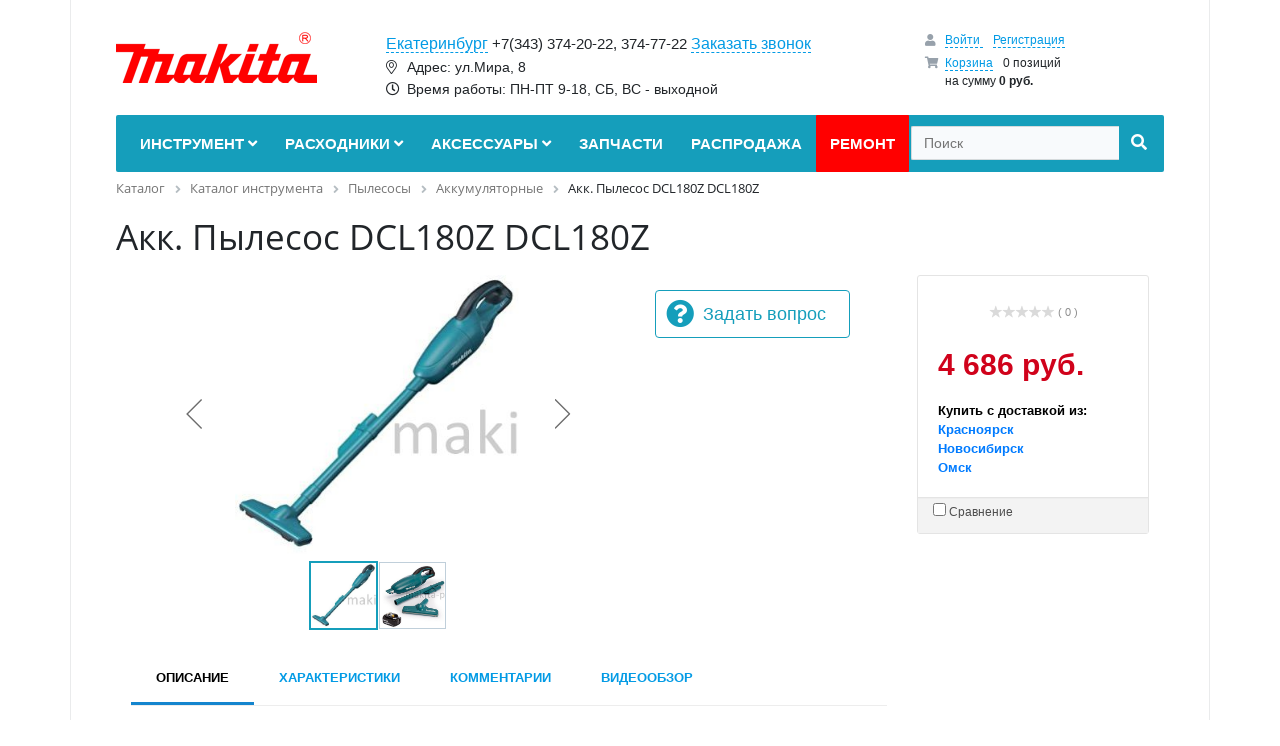

--- FILE ---
content_type: text/html; charset=UTF-8
request_url: https://ekb.makita-pt.ru/catalog/akkumulyatornye_12/akk_pylesos_dcl180z/
body_size: 63529
content:
<!DOCTYPE html>
<html xml:lang="ru" lang="ru">
<head>
	<meta http-equiv="X-UA-Compatible" content="IE=edge" />
	<meta name="viewport" content="user-scalable=no, initial-scale=1.0, maximum-scale=1.0, width=320">
	<link rel="shortcut icon" type="image/x-icon" href="/favicon.ico" />
	<meta http-equiv="Content-Type" content="text/html; charset=UTF-8" />
<meta name="keywords" content="Акк. Пылесос DCL180Z, Makita, Макита, Екатеринбург, гарантийный ремонт, запчасти, расходный материал, оптом, купить запасные части" />
<meta name="description" content="Акк. Пылесос DCL180Z Макита - оригинальная продукция от официального дилера Makita Corporation Япония. Гарантийное и сервисное обслуживание в одном месте. Сервисный центр Makita в г.Екатеринбург. Акк. Пылесос DCL180Z выгодно ремонтировать и обслуживать. Всегда в наличии расходные материалы и запасные части, система скидок." />
<link rel="canonical" href="http://makita-pt.ru/catalog/akkumulyatornye_12/akk_pylesos_dcl180z/" />
<link href="/bitrix/css/main/font-awesome.min.css?153898550423748" type="text/css"  rel="stylesheet" />
<link href="/bitrix/js/ui/design-tokens/dist/ui.design-tokens.min.css?173321858623463" type="text/css"  rel="stylesheet" />
<link href="/bitrix/js/ui/fonts/opensans/ui.font.opensans.min.css?16757554172320" type="text/css"  rel="stylesheet" />
<link href="/bitrix/js/main/popup/dist/main.popup.bundle.min.css?173321876926589" type="text/css"  rel="stylesheet" />
<link href="/bitrix/css/main/themes/green/style.min.css?1538985504334" type="text/css"  rel="stylesheet" />
<link href="/local/templates/makita-pt/components/bitrix/catalog/main/style.min.css?1541166662965" type="text/css"  rel="stylesheet" />
<link href="/local/templates/makita-pt/components/bitrix/catalog/main/bitrix/catalog.compare.list/.default/style.css?15389854851265" type="text/css"  rel="stylesheet" />
<link href="/local/templates/makita-pt/components/bitrix/catalog/main/bitrix/catalog.element/.default/style.min.css?153898549221762" type="text/css"  rel="stylesheet" />
<link href="/bitrix/components/bitrix/iblock.vote/templates/stars/style.min.css?1538985493832" type="text/css"  rel="stylesheet" />
<link href="/bitrix/components/bitrix/catalog.comments/templates/.default/style.min.css?15389854923822" type="text/css"  rel="stylesheet" />
<link href="/bitrix/components/bitrix/system.show_message/templates/.default/style.min.css?153898549051" type="text/css"  rel="stylesheet" />
<link href="/bitrix/panel/main/popup.min.css?167575549620774" type="text/css"  rel="stylesheet" />
<link href="/bitrix/components/bitrix/catalog.comments/templates/.default/themes/green/style.min.css?17332187992451" type="text/css"  rel="stylesheet" />
<link href="/bitrix/components/bitrix/sale.prediction.product.detail/templates/.default/style.min.css?1552635037332" type="text/css"  rel="stylesheet" />
<link href="/bitrix/components/bitrix/sale.gift.main.products/templates/.default/style.min.css?1538985494604" type="text/css"  rel="stylesheet" />
<link href="/local/templates/makita-pt/components/bitrix/catalog/main/bitrix/catalog.element/.default/themes/green/style.min.css?1538985492915" type="text/css"  rel="stylesheet" />
<link href="/local/templates/makita-pt/components/bitrix/catalog/main/bitrix/catalog.store.amount/.default/style.css?15411665652802" type="text/css"  rel="stylesheet" />
<link href="/local/templates/makita-pt/components/bitrix/catalog.section/.default/style.min.css?15389854923212" type="text/css"  rel="stylesheet" />
<link href="/local/templates/makita-pt/components/bitrix/catalog.item/bootstrap_v4/style.min.css?155263501023265" type="text/css"  rel="stylesheet" />
<link href="/local/templates/makita-pt/components/bitrix/catalog.section/.default/themes/green/style.min.css?1538985492716" type="text/css"  rel="stylesheet" />
<link href="/local/templates/makita-pt/components/bitrix/catalog.products.viewed/.default/style.min.css?15389854913220" type="text/css"  rel="stylesheet" />
<link href="/bitrix/components/bitrix/catalog.item/templates/.default/style.min.css?173321799722843" type="text/css"  rel="stylesheet" />
<link href="/local/templates/makita-pt/components/bitrix/catalog.products.viewed/.default/themes/green/style.min.css?1538985491724" type="text/css"  rel="stylesheet" />
<link href="/local/templates/makita-pt/static/vendors/bootstrap/css/bootstrap.min.css?1537696063140936" type="text/css"  data-template-style="true"  rel="stylesheet" />
<link href="/local/templates/makita-pt/static/vendors/fontawesome/css/all.min.css?153814746060618" type="text/css"  data-template-style="true"  rel="stylesheet" />
<link href="/local/templates/makita-pt/static/css/main.css?168175071247236" type="text/css"  data-template-style="true"  rel="stylesheet" />
<link href="/local/templates/makita-pt/static/css/colors.css?15393441722335" type="text/css"  data-template-style="true"  rel="stylesheet" />
<link href="/local/templates/makita-pt/static/css/media.css?16037887422101" type="text/css"  data-template-style="true"  rel="stylesheet" />
<link href="/local/templates/makita-pt/static/vendors/jquery.fancybox.css?15107726325009" type="text/css"  data-template-style="true"  rel="stylesheet" />
<link href="/local/templates/makita-pt/static/vendors/jquery-ui/jquery-ui.min.css?156628833421050" type="text/css"  data-template-style="true"  rel="stylesheet" />
<link href="/local/templates/makita-pt/components/bitrix/sale.basket.basket.line/basket_top/style.min.css?15397620323567" type="text/css"  data-template-style="true"  rel="stylesheet" />
<link href="/local/templates/makita-pt/components/bitrix/menu/catalog_horizontal/style.min.css?15411579099520" type="text/css"  data-template-style="true"  rel="stylesheet" />
<link href="/local/templates/makita-pt/components/bitrix/menu/catalog_horizontal/themes/green/colors.min.css?1538985490837" type="text/css"  data-template-style="true"  rel="stylesheet" />
<link href="/local/templates/makita-pt/components/bitrix/search.title/visual/style.min.css?16037881443438" type="text/css"  data-template-style="true"  rel="stylesheet" />
<link href="/bitrix/components/bitrix/breadcrumb/templates/.default/style.min.css?1538985489467" type="text/css"  data-template-style="true"  rel="stylesheet" />
<link href="/local/templates/makita-pt/components/bitrix/menu/bottom_menu/style.css?1538985485542" type="text/css"  data-template-style="true"  rel="stylesheet" />
<link href="/local/templates/makita-pt/components/bitrix/sale.basket.basket.line/.default/style.min.css?15526350373712" type="text/css"  data-template-style="true"  rel="stylesheet" />
<link href="/local/templates/makita-pt/styles.css?15389854855315" type="text/css"  data-template-style="true"  rel="stylesheet" />
<script>if(!window.BX)window.BX={};if(!window.BX.message)window.BX.message=function(mess){if(typeof mess==='object'){for(let i in mess) {BX.message[i]=mess[i];} return true;}};</script>
<script>(window.BX||top.BX).message({"JS_CORE_LOADING":"Загрузка...","JS_CORE_NO_DATA":"- Нет данных -","JS_CORE_WINDOW_CLOSE":"Закрыть","JS_CORE_WINDOW_EXPAND":"Развернуть","JS_CORE_WINDOW_NARROW":"Свернуть в окно","JS_CORE_WINDOW_SAVE":"Сохранить","JS_CORE_WINDOW_CANCEL":"Отменить","JS_CORE_WINDOW_CONTINUE":"Продолжить","JS_CORE_H":"ч","JS_CORE_M":"м","JS_CORE_S":"с","JSADM_AI_HIDE_EXTRA":"Скрыть лишние","JSADM_AI_ALL_NOTIF":"Показать все","JSADM_AUTH_REQ":"Требуется авторизация!","JS_CORE_WINDOW_AUTH":"Войти","JS_CORE_IMAGE_FULL":"Полный размер"});</script>

<script src="/bitrix/js/main/core/core.min.js?1733218767225181"></script>

<script>BX.Runtime.registerExtension({"name":"main.core","namespace":"BX","loaded":true});</script>
<script>BX.setJSList(["\/bitrix\/js\/main\/core\/core_ajax.js","\/bitrix\/js\/main\/core\/core_promise.js","\/bitrix\/js\/main\/polyfill\/promise\/js\/promise.js","\/bitrix\/js\/main\/loadext\/loadext.js","\/bitrix\/js\/main\/loadext\/extension.js","\/bitrix\/js\/main\/polyfill\/promise\/js\/promise.js","\/bitrix\/js\/main\/polyfill\/find\/js\/find.js","\/bitrix\/js\/main\/polyfill\/includes\/js\/includes.js","\/bitrix\/js\/main\/polyfill\/matches\/js\/matches.js","\/bitrix\/js\/ui\/polyfill\/closest\/js\/closest.js","\/bitrix\/js\/main\/polyfill\/fill\/main.polyfill.fill.js","\/bitrix\/js\/main\/polyfill\/find\/js\/find.js","\/bitrix\/js\/main\/polyfill\/matches\/js\/matches.js","\/bitrix\/js\/main\/polyfill\/core\/dist\/polyfill.bundle.js","\/bitrix\/js\/main\/core\/core.js","\/bitrix\/js\/main\/polyfill\/intersectionobserver\/js\/intersectionobserver.js","\/bitrix\/js\/main\/lazyload\/dist\/lazyload.bundle.js","\/bitrix\/js\/main\/polyfill\/core\/dist\/polyfill.bundle.js","\/bitrix\/js\/main\/parambag\/dist\/parambag.bundle.js"]);
</script>
<script>BX.Runtime.registerExtension({"name":"ui.dexie","namespace":"BX.Dexie3","loaded":true});</script>
<script>BX.Runtime.registerExtension({"name":"ls","namespace":"window","loaded":true});</script>
<script>BX.Runtime.registerExtension({"name":"fx","namespace":"window","loaded":true});</script>
<script>BX.Runtime.registerExtension({"name":"fc","namespace":"window","loaded":true});</script>
<script>BX.Runtime.registerExtension({"name":"ui.design-tokens","namespace":"window","loaded":true});</script>
<script>BX.Runtime.registerExtension({"name":"main.pageobject","namespace":"window","loaded":true});</script>
<script>(window.BX||top.BX).message({"JS_CORE_LOADING":"Загрузка...","JS_CORE_NO_DATA":"- Нет данных -","JS_CORE_WINDOW_CLOSE":"Закрыть","JS_CORE_WINDOW_EXPAND":"Развернуть","JS_CORE_WINDOW_NARROW":"Свернуть в окно","JS_CORE_WINDOW_SAVE":"Сохранить","JS_CORE_WINDOW_CANCEL":"Отменить","JS_CORE_WINDOW_CONTINUE":"Продолжить","JS_CORE_H":"ч","JS_CORE_M":"м","JS_CORE_S":"с","JSADM_AI_HIDE_EXTRA":"Скрыть лишние","JSADM_AI_ALL_NOTIF":"Показать все","JSADM_AUTH_REQ":"Требуется авторизация!","JS_CORE_WINDOW_AUTH":"Войти","JS_CORE_IMAGE_FULL":"Полный размер"});</script>
<script>BX.Runtime.registerExtension({"name":"window","namespace":"window","loaded":true});</script>
<script>BX.Runtime.registerExtension({"name":"ui.fonts.opensans","namespace":"window","loaded":true});</script>
<script>BX.Runtime.registerExtension({"name":"main.popup","namespace":"BX.Main","loaded":true});</script>
<script>BX.Runtime.registerExtension({"name":"popup","namespace":"window","loaded":true});</script>
<script type="extension/settings" data-extension="currency.currency-core">{"region":"ru"}</script>
<script>BX.Runtime.registerExtension({"name":"currency.currency-core","namespace":"BX.Currency","loaded":true});</script>
<script>BX.Runtime.registerExtension({"name":"currency","namespace":"window","loaded":true});</script>
<script>(window.BX||top.BX).message({"LANGUAGE_ID":"ru","FORMAT_DATE":"DD.MM.YYYY","FORMAT_DATETIME":"DD.MM.YYYY HH:MI:SS","COOKIE_PREFIX":"BITRIX_SM","SERVER_TZ_OFFSET":"10800","UTF_MODE":"Y","SITE_ID":"s1","SITE_DIR":"\/","USER_ID":"","SERVER_TIME":1768849323,"USER_TZ_OFFSET":0,"USER_TZ_AUTO":"Y","bitrix_sessid":"f2df72b01063a784242e56e5e6f16322"});</script>


<script src="/bitrix/js/ui/dexie/dist/dexie3.bundle.min.js?173321854488274"></script>
<script src="/bitrix/js/main/core/core_ls.min.js?15389854877365"></script>
<script src="/bitrix/js/main/core/core_fx.min.js?15389854879768"></script>
<script src="/bitrix/js/main/core/core_frame_cache.min.js?173321863911210"></script>
<script src="/bitrix/js/main/cphttprequest.min.js?15389854873623"></script>
<script src="/bitrix/js/main/pageobject/pageobject.min.js?1675754659570"></script>
<script src="/bitrix/js/main/core/core_window.min.js?173321863976324"></script>
<script src="/bitrix/js/main/popup/dist/main.popup.bundle.min.js?173321876965924"></script>
<script src="/bitrix/js/currency/currency-core/dist/currency-core.bundle.min.js?17332184094569"></script>
<script src="/bitrix/js/currency/core_currency.min.js?1733218409835"></script>
<script>
					(function () {
						"use strict";

						var counter = function ()
						{
							var cookie = (function (name) {
								var parts = ("; " + document.cookie).split("; " + name + "=");
								if (parts.length == 2) {
									try {return JSON.parse(decodeURIComponent(parts.pop().split(";").shift()));}
									catch (e) {}
								}
							})("BITRIX_CONVERSION_CONTEXT_s1");

							if (cookie && cookie.EXPIRE >= BX.message("SERVER_TIME"))
								return;

							var request = new XMLHttpRequest();
							request.open("POST", "/bitrix/tools/conversion/ajax_counter.php", true);
							request.setRequestHeader("Content-type", "application/x-www-form-urlencoded");
							request.send(
								"SITE_ID="+encodeURIComponent("s1")+
								"&sessid="+encodeURIComponent(BX.bitrix_sessid())+
								"&HTTP_REFERER="+encodeURIComponent(document.referrer)
							);
						};

						if (window.frameRequestStart === true)
							BX.addCustomEvent("onFrameDataReceived", counter);
						else
							BX.ready(counter);
					})();
				</script>
<script>var ajaxMessages = {wait:"Загрузка..."}</script>



<script src="/local/templates/makita-pt/static/vendors/jquery-1.10.2.min.js?151077263293100"></script>
<script src="/local/templates/makita-pt/static/vendors/jquery.cookie.js?15039311072397"></script>
<script src="/local/templates/makita-pt/static/vendors/bootstrap/js/bootstrap.min.js?153769606551039"></script>
<script src="/local/templates/makita-pt/static/vendors/jquery-ui/jquery-ui.min.js?1566288334102062"></script>
<script src="/local/templates/makita-pt/static/vendors/jquery.themepunch.plugins.min.js?153443336417085"></script>
<script src="/local/templates/makita-pt/static/vendors/jquery.themepunch.revolution.min.js?153443336456277"></script>
<script src="/local/templates/makita-pt/static/vendors/jquery.fancybox.pack.js?151077263223135"></script>
<script src="/local/templates/makita-pt/static/vendors/noty/jquery.noty.packaged.min.js?151077263224793"></script>
<script src="/local/templates/makita-pt/static/vendors/noty/themes/relax.js?15578278995301"></script>
<script src="/local/templates/makita-pt/static/vendors/jquery.maskedinput.min.js?15107726323568"></script>
<script src="/local/templates/makita-pt/static/vendors/raphael.min.js?155339938493168"></script>
<script src="/local/templates/makita-pt/static/js/scripts.js?160136640719537"></script>
<script src="/local/templates/makita-pt/components/bitrix/sale.basket.basket.line/basket_top/script.min.js?15397620323876"></script>
<script src="/local/templates/makita-pt/components/bitrix/menu/catalog_horizontal/script.min.js?15389854904016"></script>
<script src="/bitrix/components/bitrix/search.title/script.min.js?15681040896443"></script>
<script src="/local/templates/makita-pt/components/bitrix/sale.basket.basket.line/.default/script.min.js?15389854943876"></script>
<script src="/local/templates/makita-pt/components/bitrix/catalog/main/bitrix/catalog.compare.list/.default/script.min.js?15389854852308"></script>
<script src="/local/templates/makita-pt/components/bitrix/catalog/main/bitrix/catalog.element/.default/script.min.js?153898549258458"></script>
<script src="/bitrix/components/bitrix/iblock.vote/templates/stars/script.min.js?15389854934586"></script>
<script src="/bitrix/components/bitrix/catalog.comments/templates/.default/script.min.js?15389854925833"></script>
<script src="/bitrix/components/bitrix/sale.prediction.product.detail/templates/.default/script.min.js?1538985494394"></script>
<script src="/bitrix/components/bitrix/sale.gift.main.products/templates/.default/script.min.js?15389854942661"></script>
<script src="/local/templates/makita-pt/components/bitrix/catalog/main/bitrix/catalog.store.amount/.default/script.js?15389854911401"></script>
<script src="/local/templates/makita-pt/components/bitrix/catalog.section/.default/script.min.js?15389854925390"></script>
<script src="/local/templates/makita-pt/components/bitrix/catalog.item/bootstrap_v4/script.min.js?153898549240885"></script>
<script src="/local/templates/makita-pt/components/bitrix/catalog.products.viewed/.default/script.min.js?1538985491911"></script>
<script src="/bitrix/components/bitrix/catalog.item/templates/.default/script.min.js?167575551441322"></script>
<script>var _ba = _ba || []; _ba.push(["aid", "322108f67f10ab5fb28386cd5a93b351"]); _ba.push(["host", "ekb.makita-pt.ru"]); (function() {var ba = document.createElement("script"); ba.type = "text/javascript"; ba.async = true;ba.src = (document.location.protocol == "https:" ? "https://" : "http://") + "bitrix.info/ba.js";var s = document.getElementsByTagName("script")[0];s.parentNode.insertBefore(ba, s);})();</script>


	<title>Купить Акк. Пылесос DCL180Z Makita от официального дилера Макита в г.Екатеринбург, ekb.makita-pt.ru</title>
        <!-- Global site tag (gtag.js) - Google Analytics -->
    <script async src="https://www.googletagmanager.com/gtag/js?id=UA-153144800-4"></script>
    <script>
        window.dataLayer = window.dataLayer || [];
        function gtag(){dataLayer.push(arguments);}
        gtag('js', new Date());
        gtag('config', 'UA-153144800-4');
    </script>
</head>
<body class="bx-background-image bx-theme-blue">
<div class="overlay"></div>
<div id="panel"></div>
<div class="bx-wrapper" id="bx_eshop_wrap">
	<header class="bx-header">
		<div class="bx-header-section container">
			<div class="row">
				<div class="col-lg-3 col-md-3 col-sm-4 col-xs-12">
					<div class="bx-logo d-inline-block align-middle text-center">
						<a class="d-none d-md-inline-block" href="/">
							<img src="/local/templates/makita-pt/images/logo2.png">						</a>
						<a class="d-md-none text-center" href="/">
							<img width="229" alt="logo_mobile.png" src="/upload/medialibrary/699/6995b850b07398da5ec8e85fc1d5b45e.png" height="43" title="logo_mobile.png">						</a>
					</div><div class="fix"></div>
				</div>
				<div class="col-lg-6 col-md-6 col-sm-12 col-xs-12 top_cities_holder">
                	<a href="#" class="select_city_link">Екатеринбург</a> <span class="phone">+7(343) 374-20-22, 374-77-22</span>
    <a href="#" data-toggle="modal" data-target="#popup__call">Заказать звонок</a>
<br>
<i class="fal fa-map-marker-alt fa-fw pr-2"></i> Адрес: ул.Мира, 8<br>
<i class="far fa-clock fa-fw pr-2"></i> Время работы: ПН-ПТ 9-18, СБ, ВС - выходной
<div class="select_city_holder">
            <a href="#" id="ekb" class="mb-3">Екатеринбург</a>
            <a href="#" id="omsk" class="mb-3">Омск</a>
            <a href="#" id="nsk" class="mb-3">Новосибирск</a>
            <a href="#" id="krs" class="mb-3">Красноярск</a>
    </div>				</div>
				<div class="col-lg-3 col-md-3 col-sm-3 col-xs-12 d-none d-md-block header_basket_holder">
					<script>
var bx_basketFKauiI = new BitrixSmallCart;
</script>
<div id="bx_basketFKauiI" class="bx-basket bx-opener"><!--'start_frame_cache_bx_basketFKauiI'--><div class="bx-hdr-profile">
	<div class="bx-basket-block">
		<i class="fa fa-user"></i>
		<script type="text/javascript">bx_basketFKauiI.currentUrl = '%2Fcatalog%2Fakkumulyatornye_12%2Fakk_pylesos_dcl180z%2F';</script>			<a href="/login/?login=yes&backurl=%2Fcatalog%2Fakkumulyatornye_12%2Fakk_pylesos_dcl180z%2F">
				Войти			</a>
							<a href="/register/?register=yes&backurl=%2Fcatalog%2Fakkumulyatornye_12%2Fakk_pylesos_dcl180z%2F">
					Регистрация				</a>
							</div>
	<div class="bx-basket-block"><i class="fa fa-shopping-cart"></i>
			<a href="/personal/cart/">Корзина</a>0 позиций			<br />
			<span>
				на сумму									<strong>0 руб.</strong>
							</span>
						    </div>
    </div><!--'end_frame_cache_bx_basketFKauiI'--></div>
<script type="text/javascript">
	bx_basketFKauiI.siteId       = 's1';
	bx_basketFKauiI.cartId       = 'bx_basketFKauiI';
	bx_basketFKauiI.ajaxPath     = '/bitrix/components/bitrix/sale.basket.basket.line/ajax.php';
	bx_basketFKauiI.templateName = 'basket_top';
	bx_basketFKauiI.arParams     =  {'PATH_TO_BASKET':'/personal/cart/','PATH_TO_PERSONAL':'/personal/','SHOW_PERSONAL_LINK':'N','SHOW_NUM_PRODUCTS':'Y','SHOW_TOTAL_PRICE':'Y','SHOW_PRODUCTS':'N','POSITION_FIXED':'N','SHOW_AUTHOR':'Y','PATH_TO_REGISTER':'/register/','PATH_TO_PROFILE':'/personal/','CACHE_TYPE':'A','PATH_TO_ORDER':'/personal/order/make/','HIDE_ON_BASKET_PAGES':'Y','SHOW_EMPTY_VALUES':'Y','SHOW_REGISTRATION':'Y','PATH_TO_AUTHORIZE':'/register/','SHOW_DELAY':'Y','SHOW_NOTAVAIL':'Y','SHOW_IMAGE':'Y','SHOW_PRICE':'Y','SHOW_SUMMARY':'Y','POSITION_VERTICAL':'top','POSITION_HORIZONTAL':'right','MAX_IMAGE_SIZE':'70','AJAX':'N','~PATH_TO_BASKET':'/personal/cart/','~PATH_TO_PERSONAL':'/personal/','~SHOW_PERSONAL_LINK':'N','~SHOW_NUM_PRODUCTS':'Y','~SHOW_TOTAL_PRICE':'Y','~SHOW_PRODUCTS':'N','~POSITION_FIXED':'N','~SHOW_AUTHOR':'Y','~PATH_TO_REGISTER':'/register/','~PATH_TO_PROFILE':'/personal/','~CACHE_TYPE':'A','~PATH_TO_ORDER':'/personal/order/make/','~HIDE_ON_BASKET_PAGES':'Y','~SHOW_EMPTY_VALUES':'Y','~SHOW_REGISTRATION':'Y','~PATH_TO_AUTHORIZE':'/register/','~SHOW_DELAY':'Y','~SHOW_NOTAVAIL':'Y','~SHOW_IMAGE':'Y','~SHOW_PRICE':'Y','~SHOW_SUMMARY':'Y','~POSITION_VERTICAL':'top','~POSITION_HORIZONTAL':'right','~MAX_IMAGE_SIZE':'70','~AJAX':'N','cartId':'bx_basketFKauiI'}; // TODO \Bitrix\Main\Web\Json::encode
	bx_basketFKauiI.closeMessage = 'Скрыть';
	bx_basketFKauiI.openMessage  = 'Раскрыть';
	bx_basketFKauiI.activate();
</script>				</div>
			</div>
			<div class="row">
				<div class="col-md-12 hidden-xs">
					<div class="bx-top-nav bx-green" id="catalog_menu_LkGdQn">
	<nav class="bx-top-nav-container" id="cont_catalog_menu_LkGdQn">
		<ul class="bx-nav-list-1-lvl" id="ul_catalog_menu_LkGdQn">
		     <!-- first level-->
									<li
				class="bx-nav-1-lvl bx-nav-list-4-col  bx-nav-parent "
				onmouseover="BX.CatalogMenu.itemOver(this);"
				onmouseout="BX.CatalogMenu.itemOut(this)"
									data-role="bx-menu-item"
								onclick="if (BX.hasClass(document.documentElement, 'bx-touch')) obj_catalog_menu_LkGdQn.clickInMobile(this, event);"
			>
				<a
					href="/catalog/katalog_instrumenta/"
											onmouseover="window.obj_catalog_menu_LkGdQn && obj_catalog_menu_LkGdQn.changeSectionPicure(this, '369843784');"
									>
					<span>
						Инструмент						<i class="fa fa-angle-down"></i>					</span>
				</a>
							<span class="bx-nav-parent-arrow" onclick="obj_catalog_menu_LkGdQn.toggleInMobile(this)"><i class="fa fa-angle-left"></i></span> <!-- for mobile -->
				<div class="bx-nav-2-lvl-container">
											<ul class="bx-nav-list-2-lvl">
						  <!-- second level-->
							  <!-- second level-->
														<li class="bx-nav-2-lvl ">
								<a
									href="/catalog/benzorezy/"
																			onmouseover="window.obj_catalog_menu_LkGdQn && obj_catalog_menu_LkGdQn.changeSectionPicure(this, '1142364317');"
																		data-picture="/upload/resize_cache/iblock/af7/240_700_1/af7836a81daeab01c4d6e0c9e316ba26.jpg"
																	>
									<span>Бензорезы</span>
                                    								</a>
														</li>
						  <!-- second level-->
														<li class="bx-nav-2-lvl parent">
								<a
									href="/catalog/bolgarki/"
																			onmouseover="window.obj_catalog_menu_LkGdQn && obj_catalog_menu_LkGdQn.changeSectionPicure(this, '4076971257');"
																		data-picture="/upload/resize_cache/iblock/25e/240_700_1/25e82f76dab6de54d612374faca3ac43.jpg"
																	>
									<span>Болгарки</span>
                                                                            <i class="fa fa-angle-down"></i>
                                    								</a>
															<ul class="bx-nav-list-3-lvl">
									<!-- third level-->
									
									<li class="bx-nav-3-lvl">
										<a
											href="/catalog/akkumulyatornye_8/"
																							onmouseover="window.obj_catalog_menu_LkGdQn && obj_catalog_menu_LkGdQn.changeSectionPicure(this, '2352720760');return false;"
																						data-picture="/upload/resize_cache/iblock/842/240_700_1/84222c06cd60d67d08a7ba8b5938cc4d.jpg"
																					>
											<span>Аккумуляторные</span>
										</a>
									</li>
									<!-- third level-->
									
									<li class="bx-nav-3-lvl">
										<a
											href="/catalog/setevye_10/"
																							onmouseover="window.obj_catalog_menu_LkGdQn && obj_catalog_menu_LkGdQn.changeSectionPicure(this, '3097132642');return false;"
																						data-picture="/upload/resize_cache/iblock/951/240_700_1/95114fce5b2db7b30a1670a41611c386.jpg"
																					>
											<span>Сетевые</span>
										</a>
									</li>
																</ul>
														</li>
						  <!-- second level-->
							  <!-- second level-->
														<li class="bx-nav-2-lvl parent">
								<a
									href="/catalog/vozdukhoduvki/"
																			onmouseover="window.obj_catalog_menu_LkGdQn && obj_catalog_menu_LkGdQn.changeSectionPicure(this, '4167649799');"
																		data-picture="/upload/resize_cache/iblock/299/240_700_1/29983b61ab2f0b6b99d4efe01775fd91.jpg"
																	>
									<span>Воздуходувки</span>
                                                                            <i class="fa fa-angle-down"></i>
                                    								</a>
															<ul class="bx-nav-list-3-lvl">
									<!-- third level-->
									
									<li class="bx-nav-3-lvl">
										<a
											href="/catalog/akkumulyatornye/"
																							onmouseover="window.obj_catalog_menu_LkGdQn && obj_catalog_menu_LkGdQn.changeSectionPicure(this, '1522094380');return false;"
																						data-picture="/upload/resize_cache/iblock/330/240_700_1/330df4dcef4c79baf887a8cc9eeeedab.jpg"
																					>
											<span>Аккумуляторные</span>
										</a>
									</li>
									<!-- third level-->
										<!-- third level-->
									
									<li class="bx-nav-3-lvl">
										<a
											href="/catalog/setevye/"
																							onmouseover="window.obj_catalog_menu_LkGdQn && obj_catalog_menu_LkGdQn.changeSectionPicure(this, '4131141018');return false;"
																						data-picture="/upload/resize_cache/iblock/e42/240_700_1/e42279af7378c47089de6c9350ad3cc5.jpg"
																					>
											<span>Сетевые</span>
										</a>
									</li>
																</ul>
														</li>
						  <!-- second level-->
														<li class="bx-nav-2-lvl parent">
								<a
									href="/catalog/gaykoverty_udarnye/"
																			onmouseover="window.obj_catalog_menu_LkGdQn && obj_catalog_menu_LkGdQn.changeSectionPicure(this, '725042346');"
																		data-picture="/upload/resize_cache/iblock/4e2/240_700_1/4e26dfe776c079981b26e67bd4fd0cff.jpg"
																	>
									<span>Гайковерты ударные</span>
                                                                            <i class="fa fa-angle-down"></i>
                                    								</a>
															<ul class="bx-nav-list-3-lvl">
									<!-- third level-->
									
									<li class="bx-nav-3-lvl">
										<a
											href="/catalog/akkumulyatornye_1/"
																							onmouseover="window.obj_catalog_menu_LkGdQn && obj_catalog_menu_LkGdQn.changeSectionPicure(this, '1576603697');return false;"
																						data-picture="/upload/resize_cache/iblock/c93/240_700_1/c93ca512f50b4ad1003c2b861b77585c.jpeg"
																					>
											<span>Аккумуляторные</span>
										</a>
									</li>
									<!-- third level-->
									
									<li class="bx-nav-3-lvl">
										<a
											href="/catalog/setevye_1/"
																							onmouseover="window.obj_catalog_menu_LkGdQn && obj_catalog_menu_LkGdQn.changeSectionPicure(this, '2780369099');return false;"
																						data-picture="/upload/resize_cache/iblock/459/240_700_1/459f4d23a1fe35786b2097bf829b8602.jpg"
																					>
											<span>Сетевые</span>
										</a>
									</li>
																</ul>
														</li>
						  <!-- second level-->
														<li class="bx-nav-2-lvl parent">
								<a
									href="/catalog/dreli/"
																			onmouseover="window.obj_catalog_menu_LkGdQn && obj_catalog_menu_LkGdQn.changeSectionPicure(this, '1999096003');"
																		data-picture="/upload/resize_cache/iblock/ba0/240_700_1/ba0813c5be6a654fcee228350720575b.jpg"
																	>
									<span>Дрели</span>
                                                                            <i class="fa fa-angle-down"></i>
                                    								</a>
															<ul class="bx-nav-list-3-lvl">
									<!-- third level-->
									
									<li class="bx-nav-3-lvl">
										<a
											href="/catalog/akkumulyatornye_2/"
																							onmouseover="window.obj_catalog_menu_LkGdQn && obj_catalog_menu_LkGdQn.changeSectionPicure(this, '1993622514');return false;"
																						data-picture="/upload/resize_cache/iblock/5c2/240_700_1/5c2d76584f5b3d3e9dc6fa099dc202aa.jpg"
																					>
											<span>Аккумуляторные</span>
										</a>
									</li>
									<!-- third level-->
									
									<li class="bx-nav-3-lvl">
										<a
											href="/catalog/setevye_2/"
																							onmouseover="window.obj_catalog_menu_LkGdQn && obj_catalog_menu_LkGdQn.changeSectionPicure(this, '2392081160');return false;"
																						data-picture="/upload/resize_cache/iblock/be2/240_700_1/be278bc12a74e5cf1bb0d03168ac932e.jpg"
																					>
											<span>Сетевые</span>
										</a>
									</li>
																</ul>
														</li>
						  <!-- second level-->
														<li class="bx-nav-2-lvl parent">
								<a
									href="/catalog/zabivateli/"
																			onmouseover="window.obj_catalog_menu_LkGdQn && obj_catalog_menu_LkGdQn.changeSectionPicure(this, '1623700438');"
																		data-picture="/upload/resize_cache/iblock/1dd/240_700_1/1dd0fe10a5f31131fded06879e1b652d.jpg"
																	>
									<span>Забиватели</span>
                                                                            <i class="fa fa-angle-down"></i>
                                    								</a>
															<ul class="bx-nav-list-3-lvl">
									<!-- third level-->
									
									<li class="bx-nav-3-lvl">
										<a
											href="/catalog/akkumulyatornye_22/"
																							onmouseover="window.obj_catalog_menu_LkGdQn && obj_catalog_menu_LkGdQn.changeSectionPicure(this, '3581606331');return false;"
																						data-picture="/upload/resize_cache/iblock/968/240_700_1/968aabbeb1d357248ab96992fb6299d7.jpg"
																					>
											<span>Аккумуляторные</span>
										</a>
									</li>
									<!-- third level-->
																	</ul>
														</li>
						  <!-- second level-->
														<li class="bx-nav-2-lvl parent">
								<a
									href="/catalog/izmeritelnaya_tekhnika/"
																			onmouseover="window.obj_catalog_menu_LkGdQn && obj_catalog_menu_LkGdQn.changeSectionPicure(this, '515323568');"
																		data-picture="/upload/resize_cache/iblock/27c/240_700_1/27c1605fff849f0745541a13961f9736.jpg"
																	>
									<span>Измерительная техника</span>
                                                                            <i class="fa fa-angle-down"></i>
                                    								</a>
															<ul class="bx-nav-list-3-lvl">
									<!-- third level-->
										<!-- third level-->
									
									<li class="bx-nav-3-lvl">
										<a
											href="/catalog/lazernye_urovni/"
																							onmouseover="window.obj_catalog_menu_LkGdQn && obj_catalog_menu_LkGdQn.changeSectionPicure(this, '840389228');return false;"
																						data-picture="/upload/resize_cache/iblock/50d/240_700_1/50df4601ad7d2eefc4248eed25423181.jpg"
																					>
											<span>Лазерные уровни</span>
										</a>
									</li>
																</ul>
														</li>
						  <!-- second level-->
														<li class="bx-nav-2-lvl parent">
								<a
									href="/catalog/lobziki/"
																			onmouseover="window.obj_catalog_menu_LkGdQn && obj_catalog_menu_LkGdQn.changeSectionPicure(this, '2072368989');"
																		data-picture="/upload/resize_cache/iblock/979/240_700_1/979d1529e56fec5335f35f43b7b5cf06.jpg"
																	>
									<span>Лобзики</span>
                                                                            <i class="fa fa-angle-down"></i>
                                    								</a>
															<ul class="bx-nav-list-3-lvl">
									<!-- third level-->
									
									<li class="bx-nav-3-lvl">
										<a
											href="/catalog/akkumulyatornye_3/"
																							onmouseover="window.obj_catalog_menu_LkGdQn && obj_catalog_menu_LkGdQn.changeSectionPicure(this, '1875866291');return false;"
																						data-picture="/upload/resize_cache/iblock/5d8/240_700_1/5d8a792420a7cd8bde8a36cedafc80f3.jpg"
																					>
											<span>Аккумуляторные</span>
										</a>
									</li>
									<!-- third level-->
									
									<li class="bx-nav-3-lvl">
										<a
											href="/catalog/setevye_5/"
																							onmouseover="window.obj_catalog_menu_LkGdQn && obj_catalog_menu_LkGdQn.changeSectionPicure(this, '3252016591');return false;"
																						data-picture="/upload/resize_cache/iblock/ece/240_700_1/ece94b40b5631ef65a3f6af4a030321b.JPG"
																					>
											<span>Сетевые</span>
										</a>
									</li>
																</ul>
														</li>
						  <!-- second level-->
														<li class="bx-nav-2-lvl ">
								<a
									href="/catalog/miksery_1/"
																			onmouseover="window.obj_catalog_menu_LkGdQn && obj_catalog_menu_LkGdQn.changeSectionPicure(this, '857895412');"
																		data-picture="/upload/resize_cache/iblock/88b/240_700_1/88b2b0ec7a2aaedd213805c409fed1c4.jpg"
																	>
									<span>Миксеры</span>
                                    								</a>
														</li>
						  <!-- second level-->
														<li class="bx-nav-2-lvl ">
								<a
									href="/catalog/moyki/"
																			onmouseover="window.obj_catalog_menu_LkGdQn && obj_catalog_menu_LkGdQn.changeSectionPicure(this, '3621270682');"
																		data-picture="/upload/resize_cache/iblock/f38/240_700_1/f381de4c0042fe7318c9273cbf0603d2.jpg"
																	>
									<span>Мойки</span>
                                    								</a>
														</li>
						  <!-- second level-->
														<li class="bx-nav-2-lvl parent">
								<a
									href="/catalog/mnogofunktsionalnyy/"
																			onmouseover="window.obj_catalog_menu_LkGdQn && obj_catalog_menu_LkGdQn.changeSectionPicure(this, '686112995');"
																		data-picture="/upload/resize_cache/iblock/bae/240_700_1/bae758c3cd242e73d9f30a56021e5e94.jpg"
																	>
									<span>Многофункциональный</span>
                                                                            <i class="fa fa-angle-down"></i>
                                    								</a>
															<ul class="bx-nav-list-3-lvl">
									<!-- third level-->
									
									<li class="bx-nav-3-lvl">
										<a
											href="/catalog/akkumulyatornye_4/"
																							onmouseover="window.obj_catalog_menu_LkGdQn && obj_catalog_menu_LkGdQn.changeSectionPicure(this, '546235508');return false;"
																						data-picture="/upload/resize_cache/iblock/61b/240_700_1/61bcbba05df0b0bff8da021df277a692.jpg"
																					>
											<span>Аккумуляторные</span>
										</a>
									</li>
									<!-- third level-->
									
									<li class="bx-nav-3-lvl">
										<a
											href="/catalog/setevye_6/"
																							onmouseover="window.obj_catalog_menu_LkGdQn && obj_catalog_menu_LkGdQn.changeSectionPicure(this, '3942155788');return false;"
																						data-picture="/upload/resize_cache/iblock/8f2/240_700_1/8f2b6710bd76d93ffeb12af000edb9a7.jpg"
																					>
											<span>Сетевые</span>
										</a>
									</li>
																</ul>
														</li>
						  <!-- second level-->
														<li class="bx-nav-2-lvl parent">
								<a
									href="/catalog/molotki/"
																			onmouseover="window.obj_catalog_menu_LkGdQn && obj_catalog_menu_LkGdQn.changeSectionPicure(this, '2270568707');"
																		data-picture="/upload/resize_cache/iblock/abb/240_700_1/abbc740701cd4120792335413c595b87.jpg"
																	>
									<span>Молотки</span>
                                                                            <i class="fa fa-angle-down"></i>
                                    								</a>
															<ul class="bx-nav-list-3-lvl">
									<!-- third level-->
									
									<li class="bx-nav-3-lvl">
										<a
											href="/catalog/28_6_mm/"
																							onmouseover="window.obj_catalog_menu_LkGdQn && obj_catalog_menu_LkGdQn.changeSectionPicure(this, '1293770336');return false;"
																						data-picture="/upload/resize_cache/iblock/3d8/240_700_1/3d8decccb34dffc8de01b5bf766a9202.jpg"
																					>
											<span>28.6 mm</span>
										</a>
									</li>
									<!-- third level-->
									
									<li class="bx-nav-3-lvl">
										<a
											href="/catalog/30_mm/"
																							onmouseover="window.obj_catalog_menu_LkGdQn && obj_catalog_menu_LkGdQn.changeSectionPicure(this, '3198635091');return false;"
																						data-picture="/upload/resize_cache/iblock/293/240_700_1/2938b4a3f179f452ed992f923893932e.jpg"
																					>
											<span>30 mm</span>
										</a>
									</li>
									<!-- third level-->
										<!-- third level-->
									
									<li class="bx-nav-3-lvl">
										<a
											href="/catalog/sds_max_1/"
																							onmouseover="window.obj_catalog_menu_LkGdQn && obj_catalog_menu_LkGdQn.changeSectionPicure(this, '803624660');return false;"
																						data-picture="/upload/resize_cache/iblock/bc1/240_700_1/bc1e5edb5ac9d567ffdac67e44aef0f8.jpg"
																					>
											<span>SDS MAX</span>
										</a>
									</li>
																</ul>
														</li>
												</ul>
											<ul class="bx-nav-list-2-lvl">
						  <!-- second level-->
														<li class="bx-nav-2-lvl parent">
								<a
									href="/catalog/nabory_instrumenta/"
																			onmouseover="window.obj_catalog_menu_LkGdQn && obj_catalog_menu_LkGdQn.changeSectionPicure(this, '1959776508');"
																		data-picture="/upload/resize_cache/iblock/a27/240_700_1/a276087e0eeb2d34a5ea31cd0337abc8.jpg"
																	>
									<span>Наборы инструмента</span>
                                                                            <i class="fa fa-angle-down"></i>
                                    								</a>
															<ul class="bx-nav-list-3-lvl">
									<!-- third level-->
										<!-- third level-->
									
									<li class="bx-nav-3-lvl">
										<a
											href="/catalog/setevye_13/"
																							onmouseover="window.obj_catalog_menu_LkGdQn && obj_catalog_menu_LkGdQn.changeSectionPicure(this, '2478255521');return false;"
																						data-picture="/upload/resize_cache/iblock/a27/240_700_1/a276087e0eeb2d34a5ea31cd0337abc8.jpg"
																					>
											<span>Сетевые</span>
										</a>
									</li>
																</ul>
														</li>
						  <!-- second level-->
														<li class="bx-nav-2-lvl parent">
								<a
									href="/catalog/nasosy/"
																			onmouseover="window.obj_catalog_menu_LkGdQn && obj_catalog_menu_LkGdQn.changeSectionPicure(this, '1522424021');"
																		data-picture="/upload/resize_cache/iblock/b3e/240_700_1/b3eab908c8095205c34e3e5847fe075f.jpg"
																	>
									<span>Насосы</span>
                                                                            <i class="fa fa-angle-down"></i>
                                    								</a>
															<ul class="bx-nav-list-3-lvl">
									<!-- third level-->
										<!-- third level-->
									
									<li class="bx-nav-3-lvl">
										<a
											href="/catalog/elektricheskie/"
																							onmouseover="window.obj_catalog_menu_LkGdQn && obj_catalog_menu_LkGdQn.changeSectionPicure(this, '1932732080');return false;"
																						data-picture="/upload/resize_cache/iblock/e12/240_700_1/e129b6ca7d2e1fca1483d4f9434aae36.jpg"
																					>
											<span>Электрические</span>
										</a>
									</li>
									<!-- third level-->
									
									<li class="bx-nav-3-lvl">
										<a
											href="/catalog/akkumulyatornye_23/"
																							onmouseover="window.obj_catalog_menu_LkGdQn && obj_catalog_menu_LkGdQn.changeSectionPicure(this, '3428960506');return false;"
																						data-picture="/upload/resize_cache/iblock/98a/240_700_1/98a9df4a2dc4d7d8bcb65092a4c2ae08.jpg"
																					>
											<span>Аккумуляторные</span>
										</a>
									</li>
																</ul>
														</li>
						  <!-- second level-->
														<li class="bx-nav-2-lvl parent">
								<a
									href="/catalog/nozhnitsy/"
																			onmouseover="window.obj_catalog_menu_LkGdQn && obj_catalog_menu_LkGdQn.changeSectionPicure(this, '4172136184');"
																		data-picture="/upload/resize_cache/iblock/dab/240_700_1/dab21ddad0057a92e0989241e664ddc4.jpg"
																	>
									<span>Ножницы</span>
                                                                            <i class="fa fa-angle-down"></i>
                                    								</a>
															<ul class="bx-nav-list-3-lvl">
									<!-- third level-->
									
									<li class="bx-nav-3-lvl">
										<a
											href="/catalog/akkumulyatornye_5/"
																							onmouseover="window.obj_catalog_menu_LkGdQn && obj_catalog_menu_LkGdQn.changeSectionPicure(this, '966120757');return false;"
																						data-picture="/upload/resize_cache/iblock/7e5/240_700_1/7e5f71ab7e33b76fdcd9115d871e266b.jpg"
																					>
											<span>Аккумуляторные</span>
										</a>
									</li>
									<!-- third level-->
									
									<li class="bx-nav-3-lvl">
										<a
											href="/catalog/setevye_7/"
																							onmouseover="window.obj_catalog_menu_LkGdQn && obj_catalog_menu_LkGdQn.changeSectionPicure(this, '4091787085');return false;"
																						data-picture="/upload/resize_cache/iblock/de0/240_700_1/de07c871dd281f4d46127c8eb8687553.png"
																					>
											<span>Сетевые</span>
										</a>
									</li>
																</ul>
														</li>
						  <!-- second level-->
														<li class="bx-nav-2-lvl ">
								<a
									href="/catalog/otvertki_akkumulyatornye/"
																			onmouseover="window.obj_catalog_menu_LkGdQn && obj_catalog_menu_LkGdQn.changeSectionPicure(this, '3720443486');"
																		data-picture="/upload/resize_cache/iblock/d7f/240_700_1/d7f9b632b65b50785ded1ffae699acab.jpg"
																	>
									<span>Отвертки аккумуляторные</span>
                                    								</a>
														</li>
						  <!-- second level-->
														<li class="bx-nav-2-lvl parent">
								<a
									href="/catalog/perforatory/"
																			onmouseover="window.obj_catalog_menu_LkGdQn && obj_catalog_menu_LkGdQn.changeSectionPicure(this, '1636052920');"
																		data-picture="/upload/resize_cache/iblock/cff/240_700_1/cff2fa2941f6a1cbb86a0851d13dd138.jpeg"
																	>
									<span>Перфораторы</span>
                                                                            <i class="fa fa-angle-down"></i>
                                    								</a>
															<ul class="bx-nav-list-3-lvl">
									<!-- third level-->
									
									<li class="bx-nav-3-lvl">
										<a
											href="/catalog/akkumulyatornye_20/"
																							onmouseover="window.obj_catalog_menu_LkGdQn && obj_catalog_menu_LkGdQn.changeSectionPicure(this, '3880557369');return false;"
																						data-picture="/upload/resize_cache/iblock/333/240_700_1/3337835172396a9ff9a4786d366c9a87.jpg"
																					>
											<span>Аккумуляторные</span>
										</a>
									</li>
									<!-- third level-->
									
									<li class="bx-nav-3-lvl">
										<a
											href="/catalog/setevye_3/"
																							onmouseover="window.obj_catalog_menu_LkGdQn && obj_catalog_menu_LkGdQn.changeSectionPicure(this, '2542760521');return false;"
																						data-picture="/upload/resize_cache/iblock/0a3/240_700_1/0a33f61eb986cf19ff9c2094834684a2.jpg"
																					>
											<span>Сетевые</span>
										</a>
									</li>
																</ul>
														</li>
						  <!-- second level-->
														<li class="bx-nav-2-lvl parent">
								<a
									href="/catalog/pily/"
																			onmouseover="window.obj_catalog_menu_LkGdQn && obj_catalog_menu_LkGdQn.changeSectionPicure(this, '2586967530');"
																		data-picture="/upload/resize_cache/iblock/d02/240_700_1/d02b20fd99ca7eb3a998a4a418d4dcef.jpg"
																	>
									<span>Пилы</span>
                                                                            <i class="fa fa-angle-down"></i>
                                    								</a>
															<ul class="bx-nav-list-3-lvl">
									<!-- third level-->
									
									<li class="bx-nav-3-lvl">
										<a
											href="/catalog/benzinovye_2/"
																							onmouseover="window.obj_catalog_menu_LkGdQn && obj_catalog_menu_LkGdQn.changeSectionPicure(this, '1427543372');return false;"
																						data-picture="/upload/resize_cache/iblock/4a5/240_700_1/4a57d1e021d00defcb5a5bb8e3cb26c6.jpg"
																					>
											<span>Бензиновые</span>
										</a>
									</li>
									<!-- third level-->
									
									<li class="bx-nav-3-lvl">
										<a
											href="/catalog/akkumulyatornye_9/"
																							onmouseover="window.obj_catalog_menu_LkGdQn && obj_catalog_menu_LkGdQn.changeSectionPicure(this, '2501941817');return false;"
																						data-picture="/upload/resize_cache/iblock/15b/240_700_1/15b256f528cc89fe66eec33b6f06a1b2.jpg"
																					>
											<span>Аккумуляторные</span>
										</a>
									</li>
									<!-- third level-->
									
									<li class="bx-nav-3-lvl">
										<a
											href="/catalog/setevye_11/"
																							onmouseover="window.obj_catalog_menu_LkGdQn && obj_catalog_menu_LkGdQn.changeSectionPicure(this, '2709606179');return false;"
																						data-picture="/upload/resize_cache/iblock/2f3/240_700_1/2f325ec2bf4e7106436c204d016398f0.jpg"
																					>
											<span>Сетевые</span>
										</a>
									</li>
																</ul>
														</li>
						  <!-- second level-->
														<li class="bx-nav-2-lvl ">
								<a
									href="/catalog/pistolety_dlya_germetika/"
																			onmouseover="window.obj_catalog_menu_LkGdQn && obj_catalog_menu_LkGdQn.changeSectionPicure(this, '940180147');"
																		data-picture="/upload/resize_cache/iblock/772/240_700_1/7728d2a5152ce1cc4d11a4acdcd159f8.jpg"
																	>
									<span>Пистолеты для герметика</span>
                                    								</a>
														</li>
						  <!-- second level-->
														<li class="bx-nav-2-lvl ">
								<a
									href="/catalog/polirovalnye_mashiny/"
																			onmouseover="window.obj_catalog_menu_LkGdQn && obj_catalog_menu_LkGdQn.changeSectionPicure(this, '4169956377');"
																		data-picture="/upload/resize_cache/iblock/adc/240_700_1/adcb9172c58372a2e684f73732326b6f.jpg"
																	>
									<span>Полировальные машины</span>
                                    								</a>
														</li>
						  <!-- second level-->
														<li class="bx-nav-2-lvl parent">
								<a
									href="/catalog/pylesosy/"
																			onmouseover="window.obj_catalog_menu_LkGdQn && obj_catalog_menu_LkGdQn.changeSectionPicure(this, '1720712336');"
																		data-picture="/upload/resize_cache/iblock/d8c/240_700_1/d8c3ebe2b222e27a040b03fc9fc037ee.jpg"
																	>
									<span>Пылесосы</span>
                                                                            <i class="fa fa-angle-down"></i>
                                    								</a>
															<ul class="bx-nav-list-3-lvl">
									<!-- third level-->
									
									<li class="bx-nav-3-lvl">
										<a
											href="/catalog/akkumulyatornye_12/"
																							onmouseover="window.obj_catalog_menu_LkGdQn && obj_catalog_menu_LkGdQn.changeSectionPicure(this, '3611052002');return false;"
																						data-picture="/upload/resize_cache/iblock/7d5/240_700_1/7d578302eaa2c77aa2b0dba0dff84621.jpg"
											class="bx-active"										>
											<span>Аккумуляторные</span>
										</a>
									</li>
									<!-- third level-->
																	</ul>
														</li>
						  <!-- second level-->
														<li class="bx-nav-2-lvl ">
								<a
									href="/catalog/reysmusy/"
																			onmouseover="window.obj_catalog_menu_LkGdQn && obj_catalog_menu_LkGdQn.changeSectionPicure(this, '1668299909');"
																		data-picture="/upload/resize_cache/iblock/cda/240_700_1/cdaf5a0cdf773d9a5884f6f4893efcaa.jpg"
																	>
									<span>Рейсмусы</span>
                                    								</a>
														</li>
						  <!-- second level-->
														<li class="bx-nav-2-lvl parent">
								<a
									href="/catalog/rubanki/"
																			onmouseover="window.obj_catalog_menu_LkGdQn && obj_catalog_menu_LkGdQn.changeSectionPicure(this, '1543350766');"
																		data-picture="/upload/resize_cache/iblock/d73/240_700_1/d733c7f5ecd4c5c0b9a31cf8e834f52b.jpg"
																	>
									<span>Рубанки</span>
                                                                            <i class="fa fa-angle-down"></i>
                                    								</a>
															<ul class="bx-nav-list-3-lvl">
									<!-- third level-->
									
									<li class="bx-nav-3-lvl">
										<a
											href="/catalog/akkumulyatornye_13/"
																							onmouseover="window.obj_catalog_menu_LkGdQn && obj_catalog_menu_LkGdQn.changeSectionPicure(this, '3458692771');return false;"
																						data-picture="/upload/resize_cache/iblock/bb9/240_700_1/bb90e076b7785420e6df7f5b780ca5fb.jpg"
																					>
											<span>Аккумуляторные</span>
										</a>
									</li>
									<!-- third level-->
									
									<li class="bx-nav-3-lvl">
										<a
											href="/catalog/setevye_15/"
																							onmouseover="window.obj_catalog_menu_LkGdQn && obj_catalog_menu_LkGdQn.changeSectionPicure(this, '3320678951');return false;"
																						data-picture="/upload/resize_cache/iblock/2ea/240_700_1/2ea9493cc9db28badc856bd2a34e9b83.jpg"
																					>
											<span>Сетевые</span>
										</a>
									</li>
																</ul>
														</li>
						  <!-- second level-->
														<li class="bx-nav-2-lvl parent">
								<a
									href="/catalog/sadovaya_tekhnika/"
																			onmouseover="window.obj_catalog_menu_LkGdQn && obj_catalog_menu_LkGdQn.changeSectionPicure(this, '4139088206');"
																		data-picture="/upload/resize_cache/iblock/442/240_700_1/442dc024d1992394a8a3329aaa541012.jpg"
																	>
									<span>Садовая техника</span>
                                                                            <i class="fa fa-angle-down"></i>
                                    								</a>
															<ul class="bx-nav-list-3-lvl">
									<!-- third level-->
									
									<li class="bx-nav-3-lvl">
										<a
											href="/catalog/gazonokosilki/"
																							onmouseover="window.obj_catalog_menu_LkGdQn && obj_catalog_menu_LkGdQn.changeSectionPicure(this, '1381617474');return false;"
																						data-picture="/upload/resize_cache/iblock/94d/240_700_1/94d9eefe9cbf40c86dede83d8a124bdf.jpg"
																					>
											<span>Газонокосилки</span>
										</a>
									</li>
									<!-- third level-->
									
									<li class="bx-nav-3-lvl">
										<a
											href="/catalog/telezhki_akkumulyatornye/"
																							onmouseover="window.obj_catalog_menu_LkGdQn && obj_catalog_menu_LkGdQn.changeSectionPicure(this, '2552358901');return false;"
																						data-picture="/upload/resize_cache/iblock/419/240_700_1/41929118d321af8bbf2c8face3524d1b.jpg"
																					>
											<span>Тележки аккумуляторные</span>
										</a>
									</li>
									<!-- third level-->
										<!-- third level-->
									
									<li class="bx-nav-3-lvl">
										<a
											href="/catalog/kustorezy/"
																							onmouseover="window.obj_catalog_menu_LkGdQn && obj_catalog_menu_LkGdQn.changeSectionPicure(this, '2739089025');return false;"
																						data-picture="/upload/resize_cache/iblock/bcd/240_700_1/bcd1f5e0f348cd76f3ea2c1108d36fb5.jpg"
																					>
											<span>Кусторезы</span>
										</a>
									</li>
									<!-- third level-->
									
									<li class="bx-nav-3-lvl">
										<a
											href="/catalog/nozhnitsy_dlya_travy/"
																							onmouseover="window.obj_catalog_menu_LkGdQn && obj_catalog_menu_LkGdQn.changeSectionPicure(this, '4277579092');return false;"
																						data-picture="/upload/resize_cache/iblock/212/240_700_1/212de5cc7e1708acb5d6727b00378697.jpg"
																					>
											<span>Ножницы для травы</span>
										</a>
									</li>
									<!-- third level-->
										<!-- third level-->
									
									<li class="bx-nav-3-lvl">
										<a
											href="/catalog/skarifikatory/"
																							onmouseover="window.obj_catalog_menu_LkGdQn && obj_catalog_menu_LkGdQn.changeSectionPicure(this, '1779138946');return false;"
																						data-picture="/upload/resize_cache/iblock/4b9/240_700_1/4b9ba1deaa4405c7af46565799d547d8.jpg"
																					>
											<span>Скарификаторы</span>
										</a>
									</li>
									<!-- third level-->
									
									<li class="bx-nav-3-lvl">
										<a
											href="/catalog/vozdukhoduvki_1/"
																							onmouseover="window.obj_catalog_menu_LkGdQn && obj_catalog_menu_LkGdQn.changeSectionPicure(this, '2716632676');return false;"
																						data-picture="/upload/resize_cache/iblock/304/240_700_1/304e6c63d3bd84363e9870dfeb3fb079.jpg"
																					>
											<span>Воздуходувки</span>
										</a>
									</li>
									<!-- third level-->
										<!-- third level-->
										<!-- third level-->
									
									<li class="bx-nav-3-lvl">
										<a
											href="/catalog/pily_1/"
																							onmouseover="window.obj_catalog_menu_LkGdQn && obj_catalog_menu_LkGdQn.changeSectionPicure(this, '523849650');return false;"
																						data-picture="/upload/resize_cache/iblock/cc6/240_700_1/cc6eeb0cc83f63f6fc76b5d0c1fadf44.jpg"
																					>
											<span>Пилы</span>
										</a>
									</li>
																</ul>
														</li>
												</ul>
											<ul class="bx-nav-list-2-lvl">
						  <!-- second level-->
														<li class="bx-nav-2-lvl ">
								<a
									href="/catalog/steplery/"
																			onmouseover="window.obj_catalog_menu_LkGdQn && obj_catalog_menu_LkGdQn.changeSectionPicure(this, '2387315071');"
																		data-picture="/upload/resize_cache/iblock/847/240_700_1/847c484172cf5fc439a8b73de4063753.jpeg"
																	>
									<span>Степлеры</span>
                                    								</a>
														</li>
						  <!-- second level-->
														<li class="bx-nav-2-lvl ">
								<a
									href="/catalog/telezhki/"
																			onmouseover="window.obj_catalog_menu_LkGdQn && obj_catalog_menu_LkGdQn.changeSectionPicure(this, '3628544937');"
																		data-picture="/upload/resize_cache/iblock/2c2/240_700_1/2c280f50ef57fcc2d143e3c65cd264d3.jpg"
																	>
									<span>Тележки</span>
                                    								</a>
														</li>
						  <!-- second level-->
														<li class="bx-nav-2-lvl ">
								<a
									href="/catalog/tochila/"
																			onmouseover="window.obj_catalog_menu_LkGdQn && obj_catalog_menu_LkGdQn.changeSectionPicure(this, '3358684681');"
																		data-picture="/upload/resize_cache/iblock/a9f/240_700_1/a9fed77ebf387ebb663ab1b9efdd0a82.jpg"
																	>
									<span>Точила</span>
                                    								</a>
														</li>
						  <!-- second level-->
							  <!-- second level-->
														<li class="bx-nav-2-lvl ">
								<a
									href="/catalog/feny/"
																			onmouseover="window.obj_catalog_menu_LkGdQn && obj_catalog_menu_LkGdQn.changeSectionPicure(this, '1019474974');"
																		data-picture="/upload/resize_cache/iblock/888/240_700_1/888d61bc94b328d43beaed7de90419b2.jpg"
																	>
									<span>Фены</span>
                                    								</a>
														</li>
						  <!-- second level-->
														<li class="bx-nav-2-lvl ">
								<a
									href="/catalog/fonari/"
																			onmouseover="window.obj_catalog_menu_LkGdQn && obj_catalog_menu_LkGdQn.changeSectionPicure(this, '1626614692');"
																		data-picture="/upload/resize_cache/iblock/c57/240_700_1/c57dfcc2ca980bddbf4a398ad3502d3d.jpg"
																	>
									<span>Фонари</span>
                                    								</a>
														</li>
						  <!-- second level-->
														<li class="bx-nav-2-lvl parent">
								<a
									href="/catalog/frezery/"
																			onmouseover="window.obj_catalog_menu_LkGdQn && obj_catalog_menu_LkGdQn.changeSectionPicure(this, '3802805045');"
																		data-picture="/upload/resize_cache/iblock/16f/240_700_1/16f1138010c04ad1289890016f5982f3.jpg"
																	>
									<span>Фрезеры</span>
                                                                            <i class="fa fa-angle-down"></i>
                                    								</a>
															<ul class="bx-nav-list-3-lvl">
									<!-- third level-->
									
									<li class="bx-nav-3-lvl">
										<a
											href="/catalog/akkumulyatornye_18/"
																							onmouseover="window.obj_catalog_menu_LkGdQn && obj_catalog_menu_LkGdQn.changeSectionPicure(this, '768847720');return false;"
																						data-picture="/upload/resize_cache/iblock/6dc/240_700_1/6dc2a562f4cba38600c56961ad8345df.jpg"
																					>
											<span>Аккумуляторные</span>
										</a>
									</li>
									<!-- third level-->
									
									<li class="bx-nav-3-lvl">
										<a
											href="/catalog/setevye_18/"
																							onmouseover="window.obj_catalog_menu_LkGdQn && obj_catalog_menu_LkGdQn.changeSectionPicure(this, '1883501674');return false;"
																						data-picture="/upload/resize_cache/iblock/390/240_700_1/390b30c394418492492e0da071cfbfcb.jpg"
																					>
											<span>Сетевые</span>
										</a>
									</li>
																</ul>
														</li>
						  <!-- second level-->
														<li class="bx-nav-2-lvl parent">
								<a
									href="/catalog/shlifmashiny/"
																			onmouseover="window.obj_catalog_menu_LkGdQn && obj_catalog_menu_LkGdQn.changeSectionPicure(this, '1181438696');"
																		data-picture="/upload/resize_cache/iblock/493/240_700_1/49326759eac7f5e869004d9ef28ef6e3.jpg"
																	>
									<span>Шлифмашины</span>
                                                                            <i class="fa fa-angle-down"></i>
                                    								</a>
															<ul class="bx-nav-list-3-lvl">
									<!-- third level-->
									
									<li class="bx-nav-3-lvl">
										<a
											href="/catalog/akkumulyatornye_21/"
																							onmouseover="window.obj_catalog_menu_LkGdQn && obj_catalog_menu_LkGdQn.changeSectionPicure(this, '4267158136');return false;"
																						data-picture="/upload/resize_cache/iblock/670/240_700_1/670e0b2d3e2ac8a7ad901d4408cd530b.jpeg"
																					>
											<span>Аккумуляторные</span>
										</a>
									</li>
									<!-- third level-->
									
									<li class="bx-nav-3-lvl">
										<a
											href="/catalog/setevye_4/"
																							onmouseover="window.obj_catalog_menu_LkGdQn && obj_catalog_menu_LkGdQn.changeSectionPicure(this, '3637437582');return false;"
																						data-picture="/upload/resize_cache/iblock/7af/240_700_1/7af40b026559e29d407088ee336c645e.jpg"
																					>
											<span>Сетевые</span>
										</a>
									</li>
																</ul>
														</li>
						  <!-- second level-->
														<li class="bx-nav-2-lvl ">
								<a
									href="/catalog/shtroborezy/"
																			onmouseover="window.obj_catalog_menu_LkGdQn && obj_catalog_menu_LkGdQn.changeSectionPicure(this, '2458282679');"
																		data-picture="/upload/resize_cache/iblock/f40/240_700_1/f40b9e437ba15872ba080be2f446e341.jpg"
																	>
									<span>Штроборезы</span>
                                    								</a>
														</li>
						  <!-- second level-->
														<li class="bx-nav-2-lvl parent">
								<a
									href="/catalog/shurupoverty/"
																			onmouseover="window.obj_catalog_menu_LkGdQn && obj_catalog_menu_LkGdQn.changeSectionPicure(this, '1353076880');"
																		data-picture="/upload/resize_cache/iblock/eec/240_700_1/eecb3947dc7628b0827978e1f9754463.jpg"
																	>
									<span>Шуруповерты</span>
                                                                            <i class="fa fa-angle-down"></i>
                                    								</a>
															<ul class="bx-nav-list-3-lvl">
									<!-- third level-->
									
									<li class="bx-nav-3-lvl">
										<a
											href="/catalog/akkumulyatornye_19/"
																							onmouseover="window.obj_catalog_menu_LkGdQn && obj_catalog_menu_LkGdQn.changeSectionPicure(this, '885562921');return false;"
																						data-picture="/upload/resize_cache/iblock/3e7/240_700_1/3e7b4ada96619429a338701597d6dd80.jpg"
																					>
											<span>Аккумуляторные</span>
										</a>
									</li>
									<!-- third level-->
									
									<li class="bx-nav-3-lvl">
										<a
											href="/catalog/setevye_19/"
																							onmouseover="window.obj_catalog_menu_LkGdQn && obj_catalog_menu_LkGdQn.changeSectionPicure(this, '1767425323');return false;"
																						data-picture="/upload/resize_cache/iblock/d42/240_700_1/d42b6a37643be60816197faf5a8a29d1.jpg"
																					>
											<span>Сетевые</span>
										</a>
									</li>
																</ul>
														</li>
						  <!-- second level-->
							  <!-- second level-->
														<li class="bx-nav-2-lvl parent">
								<a
									href="/catalog/kustorezy_1/"
																			onmouseover="window.obj_catalog_menu_LkGdQn && obj_catalog_menu_LkGdQn.changeSectionPicure(this, '2263500738');"
																		data-picture="/upload/iblock/78a/78aace97abb6c6c8c4706bfe12f573d1.jpg"
																	>
									<span>Кусторезы</span>
                                                                            <i class="fa fa-angle-down"></i>
                                    								</a>
															<ul class="bx-nav-list-3-lvl">
									<!-- third level-->
									
									<li class="bx-nav-3-lvl">
										<a
											href="/catalog/akkumulyatornye_17/"
																							onmouseover="window.obj_catalog_menu_LkGdQn && obj_catalog_menu_LkGdQn.changeSectionPicure(this, '2857087911');return false;"
																						data-picture="/upload/iblock/78a/78aace97abb6c6c8c4706bfe12f573d1.jpg"
																					>
											<span>Аккумуляторные</span>
										</a>
									</li>
									<!-- third level-->
										<!-- third level-->
																	</ul>
														</li>
												</ul>
																<div class="bx-nav-list-2-lvl bx-nav-catinfo dbg" data-role="desc-img-block">
							<a href="/catalog/katalog_instrumenta/">
								<img src="/upload/iblock/78a/78aace97abb6c6c8c4706bfe12f573d1.jpg" alt="">
							</a>
							<p></p>
						</div>
						<div class="bx-nav-catinfo-back"></div>
									</div>
						</li>
		     <!-- first level-->
									<li
				class="bx-nav-1-lvl bx-nav-list-4-col  bx-nav-parent "
				onmouseover="BX.CatalogMenu.itemOver(this);"
				onmouseout="BX.CatalogMenu.itemOut(this)"
									data-role="bx-menu-item"
								onclick="if (BX.hasClass(document.documentElement, 'bx-touch')) obj_catalog_menu_LkGdQn.clickInMobile(this, event);"
			>
				<a
					href="/catalog/raskhodnyy_material/"
											onmouseover="window.obj_catalog_menu_LkGdQn && obj_catalog_menu_LkGdQn.changeSectionPicure(this, '694118526');"
									>
					<span>
						Расходники						<i class="fa fa-angle-down"></i>					</span>
				</a>
							<span class="bx-nav-parent-arrow" onclick="obj_catalog_menu_LkGdQn.toggleInMobile(this)"><i class="fa fa-angle-left"></i></span> <!-- for mobile -->
				<div class="bx-nav-2-lvl-container">
											<ul class="bx-nav-list-2-lvl">
						  <!-- second level-->
														<li class="bx-nav-2-lvl parent">
								<a
									href="/catalog/akkumulyatory/"
																			onmouseover="window.obj_catalog_menu_LkGdQn && obj_catalog_menu_LkGdQn.changeSectionPicure(this, '182245868');"
																		data-picture="/upload/resize_cache/iblock/2cd/240_700_1/2cd5a22332ec1393c6ecd047d7d9fcf5.jpg"
																	>
									<span>Аккумуляторы</span>
                                                                            <i class="fa fa-angle-down"></i>
                                    								</a>
															<ul class="bx-nav-list-3-lvl">
									<!-- third level-->
										<!-- third level-->
										<!-- third level-->
										<!-- third level-->
									
									<li class="bx-nav-3-lvl">
										<a
											href="/catalog/12v/"
																							onmouseover="window.obj_catalog_menu_LkGdQn && obj_catalog_menu_LkGdQn.changeSectionPicure(this, '4030782619');return false;"
																						data-picture="/upload/resize_cache/iblock/fde/240_700_1/fdecc62070838db1e3e2f8e301b85a15.jpg"
																					>
											<span>12В</span>
										</a>
									</li>
									<!-- third level-->
									
									<li class="bx-nav-3-lvl">
										<a
											href="/catalog/14_4v/"
																							onmouseover="window.obj_catalog_menu_LkGdQn && obj_catalog_menu_LkGdQn.changeSectionPicure(this, '3434386749');return false;"
																						data-picture="/upload/resize_cache/iblock/27d/240_700_1/27d2911ca59322e51b994b4a5d38ef7c.jpg"
																					>
											<span>14,4В</span>
										</a>
									</li>
									<!-- third level-->
									
									<li class="bx-nav-3-lvl">
										<a
											href="/catalog/18v/"
																							onmouseover="window.obj_catalog_menu_LkGdQn && obj_catalog_menu_LkGdQn.changeSectionPicure(this, '4258748749');return false;"
																						data-picture="/upload/resize_cache/iblock/c0d/240_700_1/c0d8573dedf5d0dcc0869d9964bd72e5.jpg"
																					>
											<span>18В</span>
										</a>
									</li>
									<!-- third level-->
										<!-- third level-->
										<!-- third level-->
									
									<li class="bx-nav-3-lvl">
										<a
											href="/catalog/nabory_5/"
																							onmouseover="window.obj_catalog_menu_LkGdQn && obj_catalog_menu_LkGdQn.changeSectionPicure(this, '2046724520');return false;"
																						data-picture="/upload/resize_cache/iblock/1cd/240_700_1/1cd51f89589f1b5c95065e9c671bd461.jpg"
																					>
											<span>Наборы</span>
										</a>
									</li>
									<!-- third level-->
									
									<li class="bx-nav-3-lvl">
										<a
											href="/catalog/aksessuary_1/"
																							onmouseover="window.obj_catalog_menu_LkGdQn && obj_catalog_menu_LkGdQn.changeSectionPicure(this, '4147506806');return false;"
																						data-picture="/upload/resize_cache/iblock/f94/240_700_1/f94b6d2f6782a9184b63cb704229d360.jpg"
																					>
											<span>Аксессуары</span>
										</a>
									</li>
									<!-- third level-->
									
									<li class="bx-nav-3-lvl">
										<a
											href="/catalog/zaryadnye_ustroystva_1/"
																							onmouseover="window.obj_catalog_menu_LkGdQn && obj_catalog_menu_LkGdQn.changeSectionPicure(this, '3243499690');return false;"
																						data-picture="/upload/resize_cache/iblock/c15/240_700_1/c15d60bfedff4cfc94863b8d55444984.jpg"
																					>
											<span>Зарядные устройства</span>
										</a>
									</li>
									<!-- third level-->
									
									<li class="bx-nav-3-lvl">
										<a
											href="/catalog/40v/"
																							onmouseover="window.obj_catalog_menu_LkGdQn && obj_catalog_menu_LkGdQn.changeSectionPicure(this, '3290101959');return false;"
																						data-picture="/upload/resize_cache/iblock/2cd/240_700_1/2cd5a22332ec1393c6ecd047d7d9fcf5.jpg"
																					>
											<span>40В</span>
										</a>
									</li>
																</ul>
														</li>
						  <!-- second level-->
														<li class="bx-nav-2-lvl parent">
								<a
									href="/catalog/bity/"
																			onmouseover="window.obj_catalog_menu_LkGdQn && obj_catalog_menu_LkGdQn.changeSectionPicure(this, '2451884992');"
																		data-picture="/upload/resize_cache/iblock/17f/240_700_1/17f1f1873dd9d0cb8fa7efd03c3b6e91.jpg"
																	>
									<span>Биты</span>
                                                                            <i class="fa fa-angle-down"></i>
                                    								</a>
															<ul class="bx-nav-list-3-lvl">
									<!-- third level-->
									
									<li class="bx-nav-3-lvl">
										<a
											href="/catalog/golovki/"
																							onmouseover="window.obj_catalog_menu_LkGdQn && obj_catalog_menu_LkGdQn.changeSectionPicure(this, '3164599616');return false;"
																						data-picture="/upload/resize_cache/iblock/3a1/240_700_1/3a1382a60e15bd9f48a39333a86fe40c.jpg"
																					>
											<span>Головки</span>
										</a>
									</li>
									<!-- third level-->
									
									<li class="bx-nav-3-lvl">
										<a
											href="/catalog/shlits_philips/"
																							onmouseover="window.obj_catalog_menu_LkGdQn && obj_catalog_menu_LkGdQn.changeSectionPicure(this, '392214340');return false;"
																						data-picture="/upload/resize_cache/iblock/89b/240_700_1/89b95ebb18ab3801f72466ca16da0c20.jpg"
																					>
											<span>Шлиц Philips</span>
										</a>
									</li>
									<!-- third level-->
									
									<li class="bx-nav-3-lvl">
										<a
											href="/catalog/derzhateli/"
																							onmouseover="window.obj_catalog_menu_LkGdQn && obj_catalog_menu_LkGdQn.changeSectionPicure(this, '4240011083');return false;"
																						data-picture="/upload/resize_cache/iblock/a6c/240_700_1/a6c6de761603c75ff03e342cd834a178.jpg"
																					>
											<span>Держатели</span>
										</a>
									</li>
									<!-- third level-->
									
									<li class="bx-nav-3-lvl">
										<a
											href="/catalog/shlits_pozidriv/"
																							onmouseover="window.obj_catalog_menu_LkGdQn && obj_catalog_menu_LkGdQn.changeSectionPicure(this, '739960210');return false;"
																						data-picture="/upload/resize_cache/iblock/8d2/240_700_1/8d240f3f4cc9de82acd7234b34213179.jpg"
																					>
											<span>Шлиц Pozidriv</span>
										</a>
									</li>
									<!-- third level-->
									
									<li class="bx-nav-3-lvl">
										<a
											href="/catalog/nabory_2/"
																							onmouseover="window.obj_catalog_menu_LkGdQn && obj_catalog_menu_LkGdQn.changeSectionPicure(this, '918495087');return false;"
																						data-picture="/upload/resize_cache/iblock/619/240_700_1/61982971c663de92863df949f84f6305.jpg"
																					>
											<span>Наборы</span>
										</a>
									</li>
									<!-- third level-->
									
									<li class="bx-nav-3-lvl">
										<a
											href="/catalog/shlits_torx/"
																							onmouseover="window.obj_catalog_menu_LkGdQn && obj_catalog_menu_LkGdQn.changeSectionPicure(this, '2610806672');return false;"
																						data-picture="/upload/resize_cache/iblock/cb1/240_700_1/cb1ea8f7a80bba72b3fddfee59dc8dee.jpg"
																					>
											<span>Шлиц Torx</span>
										</a>
									</li>
									<!-- third level-->
									
									<li class="bx-nav-3-lvl">
										<a
											href="/catalog/shlits_ploskiy/"
																							onmouseover="window.obj_catalog_menu_LkGdQn && obj_catalog_menu_LkGdQn.changeSectionPicure(this, '2497169639');return false;"
																						data-picture="/upload/resize_cache/iblock/09d/240_700_1/09d1223e11f17c2801ce564d57a2ed87.jpg"
																					>
											<span>Шлиц плоский</span>
										</a>
									</li>
									<!-- third level-->
									
									<li class="bx-nav-3-lvl">
										<a
											href="/catalog/shlits_shestigrannyy/"
																							onmouseover="window.obj_catalog_menu_LkGdQn && obj_catalog_menu_LkGdQn.changeSectionPicure(this, '3109640050');return false;"
																						data-picture="/upload/resize_cache/iblock/e55/240_700_1/e558ff496a120a67939bc52ba14c2c2f.jpg"
																					>
											<span>Шлиц шестигранный</span>
										</a>
									</li>
									<!-- third level-->
									
									<li class="bx-nav-3-lvl">
										<a
											href="/catalog/bity_dlya_magazinnykh_shurupovertov/"
																							onmouseover="window.obj_catalog_menu_LkGdQn && obj_catalog_menu_LkGdQn.changeSectionPicure(this, '1905910585');return false;"
																						data-picture="/upload/resize_cache/iblock/261/240_700_1/2612c6697ec41dc3f81428106a313254.png"
																					>
											<span>Биты для магазинных шуруповертов</span>
										</a>
									</li>
									<!-- third level-->
										<!-- third level-->
									
									<li class="bx-nav-3-lvl">
										<a
											href="/catalog/tortsovye_klyuchi_dlya_shpilek/"
																							onmouseover="window.obj_catalog_menu_LkGdQn && obj_catalog_menu_LkGdQn.changeSectionPicure(this, '1831942290');return false;"
																						data-picture="/upload/resize_cache/iblock/d7e/240_700_1/d7e63360bf2c6d987713e8485576652a.jpg"
																					>
											<span>Торцовые ключи для шпилек</span>
										</a>
									</li>
									<!-- third level-->
																	</ul>
														</li>
						  <!-- second level-->
														<li class="bx-nav-2-lvl parent">
								<a
									href="/catalog/bury/"
																			onmouseover="window.obj_catalog_menu_LkGdQn && obj_catalog_menu_LkGdQn.changeSectionPicure(this, '2355519317');"
																		data-picture="/upload/resize_cache/iblock/5a2/240_700_1/5a28f484ed5b90fd5161709f6b97c88d.jpg"
																	>
									<span>Буры</span>
                                                                            <i class="fa fa-angle-down"></i>
                                    								</a>
															<ul class="bx-nav-list-3-lvl">
									<!-- third level-->
									
									<li class="bx-nav-3-lvl">
										<a
											href="/catalog/sds__2/"
																							onmouseover="window.obj_catalog_menu_LkGdQn && obj_catalog_menu_LkGdQn.changeSectionPicure(this, '3733710211');return false;"
																						data-picture="/upload/resize_cache/iblock/59c/240_700_1/59cb7ef4e37cf42406acd7a80ce92d45.jpg"
																					>
											<span>SDS +</span>
										</a>
									</li>
									<!-- third level-->
									
									<li class="bx-nav-3-lvl">
										<a
											href="/catalog/sds_max_2/"
																							onmouseover="window.obj_catalog_menu_LkGdQn && obj_catalog_menu_LkGdQn.changeSectionPicure(this, '80413975');return false;"
																						data-picture="/upload/resize_cache/iblock/9ad/240_700_1/9ad14e9f58dad52a25d50ea222c9ecdf.jpg"
																					>
											<span>SDS MAX</span>
										</a>
									</li>
									<!-- third level-->
									
									<li class="bx-nav-3-lvl">
										<a
											href="/catalog/nabory_3/"
																							onmouseover="window.obj_catalog_menu_LkGdQn && obj_catalog_menu_LkGdQn.changeSectionPicure(this, '799288878');return false;"
																						data-picture="/upload/resize_cache/iblock/222/240_700_1/222646ab18878b785542cd08d0c42d89.jpg"
																					>
											<span>Наборы</span>
										</a>
									</li>
									<!-- third level-->
										<!-- third level-->
									
									<li class="bx-nav-3-lvl">
										<a
											href="/catalog/adaptery_i_udliniteli/"
																							onmouseover="window.obj_catalog_menu_LkGdQn && obj_catalog_menu_LkGdQn.changeSectionPicure(this, '2096125897');return false;"
																						data-picture="/upload/resize_cache/iblock/c5e/240_700_1/c5ee44cbacc58187c7f5b102c4b3c55d.jpg"
																					>
											<span>Адаптеры и удлинители</span>
										</a>
									</li>
									<!-- third level-->
										<!-- third level-->
									
									<li class="bx-nav-3-lvl">
										<a
											href="/catalog/ledobury/"
																							onmouseover="window.obj_catalog_menu_LkGdQn && obj_catalog_menu_LkGdQn.changeSectionPicure(this, '4143802222');return false;"
																						data-picture="/upload/resize_cache/iblock/ba9/240_700_1/ba9509c68e2b34557a23e0e1e2bc1274.jpg"
																					>
											<span>Ледобуры</span>
										</a>
									</li>
									<!-- third level-->
																	</ul>
														</li>
						  <!-- second level-->
														<li class="bx-nav-2-lvl parent">
								<a
									href="/catalog/diski/"
																			onmouseover="window.obj_catalog_menu_LkGdQn && obj_catalog_menu_LkGdQn.changeSectionPicure(this, '271216790');"
																		data-picture="/upload/resize_cache/iblock/a52/240_700_1/a5221a2e3d24032a2b3c834019c13939.jpg"
																	>
									<span>Диски</span>
                                                                            <i class="fa fa-angle-down"></i>
                                    								</a>
															<ul class="bx-nav-list-3-lvl">
									<!-- third level-->
									
									<li class="bx-nav-3-lvl">
										<a
											href="/catalog/otreznye/"
																							onmouseover="window.obj_catalog_menu_LkGdQn && obj_catalog_menu_LkGdQn.changeSectionPicure(this, '3881721581');return false;"
																						data-picture="/upload/resize_cache/iblock/7f8/240_700_1/7f8db7eab68d447e04c024c6356fd484.jpg"
																					>
											<span>Отрезные</span>
										</a>
									</li>
									<!-- third level-->
									
									<li class="bx-nav-3-lvl">
										<a
											href="/catalog/shlifovalnye/"
																							onmouseover="window.obj_catalog_menu_LkGdQn && obj_catalog_menu_LkGdQn.changeSectionPicure(this, '2137006740');return false;"
																						data-picture="/upload/resize_cache/iblock/ec8/240_700_1/ec8ca0b8d14e605f2e7e237648a6813c.jpg"
																					>
											<span>Шлифовальные</span>
										</a>
									</li>
									<!-- third level-->
																	</ul>
														</li>
						  <!-- second level-->
														<li class="bx-nav-2-lvl parent">
								<a
									href="/catalog/koronki/"
																			onmouseover="window.obj_catalog_menu_LkGdQn && obj_catalog_menu_LkGdQn.changeSectionPicure(this, '1195506836');"
																		data-picture="/upload/resize_cache/iblock/d8f/240_700_1/d8f14a9b28378f33f66a7e7c88f6036f.jpg"
																	>
									<span>Коронки</span>
                                                                            <i class="fa fa-angle-down"></i>
                                    								</a>
															<ul class="bx-nav-list-3-lvl">
									<!-- third level-->
									
									<li class="bx-nav-3-lvl">
										<a
											href="/catalog/almaznye_2/"
																							onmouseover="window.obj_catalog_menu_LkGdQn && obj_catalog_menu_LkGdQn.changeSectionPicure(this, '2780196043');return false;"
																						data-picture="/upload/resize_cache/iblock/209/240_700_1/209f597557200ab5aeb07d81e7186ca4.jpg"
																					>
											<span>Алмазные</span>
										</a>
									</li>
									<!-- third level-->
									
									<li class="bx-nav-3-lvl">
										<a
											href="/catalog/bimetallicheskie/"
																							onmouseover="window.obj_catalog_menu_LkGdQn && obj_catalog_menu_LkGdQn.changeSectionPicure(this, '1360438601');return false;"
																						data-picture="/upload/resize_cache/iblock/0bb/240_700_1/0bb043a53c21cae9440d50c8ff4f7520.jpg"
																					>
											<span>Биметаллические</span>
										</a>
									</li>
									<!-- third level-->
										<!-- third level-->
									
									<li class="bx-nav-3-lvl">
										<a
											href="/catalog/tverdosplavnye/"
																							onmouseover="window.obj_catalog_menu_LkGdQn && obj_catalog_menu_LkGdQn.changeSectionPicure(this, '2418333966');return false;"
																						data-picture="/upload/resize_cache/iblock/f92/240_700_1/f922025f2455f0c8f1b993a08a9b92d8.jpg"
																					>
											<span>Твердосплавные</span>
										</a>
									</li>
									<!-- third level-->
									
									<li class="bx-nav-3-lvl">
										<a
											href="/catalog/bimetallicheskie_ezychange/"
																							onmouseover="window.obj_catalog_menu_LkGdQn && obj_catalog_menu_LkGdQn.changeSectionPicure(this, '3499064763');return false;"
																						data-picture="/upload/resize_cache/iblock/0df/240_700_1/0df83da93c3f8532a18dbf5e63c60e72.jpg"
																					>
											<span>Биметаллические Ezychange</span>
										</a>
									</li>
									<!-- third level-->
									
									<li class="bx-nav-3-lvl">
										<a
											href="/catalog/koronki_tverdosplavnye_sds_plus/"
																							onmouseover="window.obj_catalog_menu_LkGdQn && obj_catalog_menu_LkGdQn.changeSectionPicure(this, '2468465849');return false;"
																						data-picture="/upload/resize_cache/iblock/0e9/240_700_1/0e96c969c6e858afb8c41d6352cf72c0.jpg"
																					>
											<span>Коронки твердосплавные SDS PLUS</span>
										</a>
									</li>
									<!-- third level-->
									
									<li class="bx-nav-3-lvl">
										<a
											href="/catalog/koronki_tverdosplavnye_sds_max/"
																							onmouseover="window.obj_catalog_menu_LkGdQn && obj_catalog_menu_LkGdQn.changeSectionPicure(this, '1518414599');return false;"
																						data-picture="/upload/resize_cache/iblock/a05/240_700_1/a05551ce223113e7fdff081a6c5d8776.jpg"
																					>
											<span>Коронки твердосплавные SDS-Max</span>
										</a>
									</li>
									<!-- third level-->
									
									<li class="bx-nav-3-lvl">
										<a
											href="/catalog/koronki_tverdosplavnye_tselnye_sds_max/"
																							onmouseover="window.obj_catalog_menu_LkGdQn && obj_catalog_menu_LkGdQn.changeSectionPicure(this, '3836646007');return false;"
																						data-picture="/upload/resize_cache/iblock/201/240_700_1/20138eb495b5e481fa1bc30b1377d43a.jpg"
																					>
											<span>Коронки твердосплавные цельные SDS MAX</span>
										</a>
									</li>
																</ul>
														</li>
						  <!-- second level-->
														<li class="bx-nav-2-lvl ">
								<a
									href="/catalog/lampy/"
																			onmouseover="window.obj_catalog_menu_LkGdQn && obj_catalog_menu_LkGdQn.changeSectionPicure(this, '645842774');"
																		data-picture="/upload/resize_cache/iblock/86d/240_700_1/86da88fc49d1200f4feb30410f152b25.jpg"
																	>
									<span>Лампы</span>
                                    								</a>
														</li>
						  <!-- second level-->
														<li class="bx-nav-2-lvl ">
								<a
									href="/catalog/leska/"
																			onmouseover="window.obj_catalog_menu_LkGdQn && obj_catalog_menu_LkGdQn.changeSectionPicure(this, '4048590322');"
																		data-picture="/upload/resize_cache/iblock/41d/240_700_1/41d68e8f21cc9cff391d194f4a955576.jpg"
																	>
									<span>Леска</span>
                                    								</a>
														</li>
						  <!-- second level-->
														<li class="bx-nav-2-lvl ">
								<a
									href="/catalog/meshalki/"
																			onmouseover="window.obj_catalog_menu_LkGdQn && obj_catalog_menu_LkGdQn.changeSectionPicure(this, '1836976574');"
																		data-picture="/upload/resize_cache/iblock/2f7/240_700_1/2f7237c54af53241cb9fb82806d5996f.jpg"
																	>
									<span>Мешалки</span>
                                    								</a>
														</li>
						  <!-- second level-->
														<li class="bx-nav-2-lvl ">
								<a
									href="/catalog/meshki_i_filtry/"
																			onmouseover="window.obj_catalog_menu_LkGdQn && obj_catalog_menu_LkGdQn.changeSectionPicure(this, '1861547480');"
																		data-picture="/upload/resize_cache/iblock/dbd/240_700_1/dbdc7051c0ad5b891c11ceec5756cf4f.jpg"
																	>
									<span>Мешки и фильтры</span>
                                    								</a>
														</li>
						  <!-- second level-->
														<li class="bx-nav-2-lvl parent">
								<a
									href="/catalog/nasadki/"
																			onmouseover="window.obj_catalog_menu_LkGdQn && obj_catalog_menu_LkGdQn.changeSectionPicure(this, '1146029069');"
																		data-picture="/upload/resize_cache/iblock/c66/240_700_1/c667f2a0abfe43dcf6b5da8320b22fe0.jpg"
																	>
									<span>Насадки</span>
                                                                            <i class="fa fa-angle-down"></i>
                                    								</a>
															<ul class="bx-nav-list-3-lvl">
									<!-- third level-->
										<!-- third level-->
										<!-- third level-->
										<!-- third level-->
										<!-- third level-->
									
									<li class="bx-nav-3-lvl">
										<a
											href="/catalog/shlifovalnye_nasadki/"
																							onmouseover="window.obj_catalog_menu_LkGdQn && obj_catalog_menu_LkGdQn.changeSectionPicure(this, '997428014');return false;"
																						data-picture="/upload/resize_cache/iblock/53b/240_700_1/53b4ebe00a276d016932453678f77322.jpg"
																					>
											<span>Шлифовальные насадки</span>
										</a>
									</li>
																</ul>
														</li>
												</ul>
											<ul class="bx-nav-list-2-lvl">
						  <!-- second level-->
														<li class="bx-nav-2-lvl parent">
								<a
									href="/catalog/nozhi/"
																			onmouseover="window.obj_catalog_menu_LkGdQn && obj_catalog_menu_LkGdQn.changeSectionPicure(this, '1103058819');"
																		data-picture="/upload/resize_cache/iblock/380/240_700_1/38031333fab0237bd6b5900ae99bbfd8.jpg"
																	>
									<span>Ножи</span>
                                                                            <i class="fa fa-angle-down"></i>
                                    								</a>
															<ul class="bx-nav-list-3-lvl">
									<!-- third level-->
									
									<li class="bx-nav-3-lvl">
										<a
											href="/catalog/nozhi_po_derevu/"
																							onmouseover="window.obj_catalog_menu_LkGdQn && obj_catalog_menu_LkGdQn.changeSectionPicure(this, '324653808');return false;"
																						data-picture="/upload/resize_cache/iblock/900/240_700_1/90044819d58b1ccc79e6c55e40e388f1.jpg"
																					>
											<span>Ножи по дереву</span>
										</a>
									</li>
									<!-- third level-->
										<!-- third level-->
									
									<li class="bx-nav-3-lvl">
										<a
											href="/catalog/sadovye_nozhi/"
																							onmouseover="window.obj_catalog_menu_LkGdQn && obj_catalog_menu_LkGdQn.changeSectionPicure(this, '3642252719');return false;"
																						data-picture="/upload/resize_cache/iblock/221/240_700_1/221003ef94062b7d65fe023225935451.jpg"
																					>
											<span>Садовые ножи</span>
										</a>
									</li>
																</ul>
														</li>
						  <!-- second level-->
														<li class="bx-nav-2-lvl parent">
								<a
									href="/catalog/piki_doloto_trambovki/"
																			onmouseover="window.obj_catalog_menu_LkGdQn && obj_catalog_menu_LkGdQn.changeSectionPicure(this, '4228345388');"
																		data-picture="/upload/resize_cache/iblock/eee/240_700_1/eeed1838b287cb8939303c271bc1c240.jpg"
																	>
									<span>Пики, долото, трамбовки</span>
                                                                            <i class="fa fa-angle-down"></i>
                                    								</a>
															<ul class="bx-nav-list-3-lvl">
									<!-- third level-->
									
									<li class="bx-nav-3-lvl">
										<a
											href="/catalog/28_6mm/"
																							onmouseover="window.obj_catalog_menu_LkGdQn && obj_catalog_menu_LkGdQn.changeSectionPicure(this, '526932267');return false;"
																						data-picture="/upload/resize_cache/iblock/8b6/240_700_1/8b65526d9a4b1d7d0ba958f9f8e2f4db.jpg"
																					>
											<span>28,6мм</span>
										</a>
									</li>
									<!-- third level-->
									
									<li class="bx-nav-3-lvl">
										<a
											href="/catalog/30mm/"
																							onmouseover="window.obj_catalog_menu_LkGdQn && obj_catalog_menu_LkGdQn.changeSectionPicure(this, '470491705');return false;"
																						data-picture="/upload/resize_cache/iblock/9b3/240_700_1/9b3c91fdd1466bfaec59e5b1ca99a91d.jpg"
																					>
											<span>30мм</span>
										</a>
									</li>
									<!-- third level-->
									
									<li class="bx-nav-3-lvl">
										<a
											href="/catalog/sds__3/"
																							onmouseover="window.obj_catalog_menu_LkGdQn && obj_catalog_menu_LkGdQn.changeSectionPicure(this, '3348157634');return false;"
																						data-picture="/upload/resize_cache/iblock/378/240_700_1/37884a6ae066c2654f887e5bbd56ad9a.jpeg"
																					>
											<span>SDS +</span>
										</a>
									</li>
									<!-- third level-->
									
									<li class="bx-nav-3-lvl">
										<a
											href="/catalog/sds_max_3/"
																							onmouseover="window.obj_catalog_menu_LkGdQn && obj_catalog_menu_LkGdQn.changeSectionPicure(this, '500184150');return false;"
																						data-picture="/upload/resize_cache/iblock/266/240_700_1/26632bdaae2b4d295694104fa4a6f3e4.jpg"
																					>
											<span>SDS MAX</span>
										</a>
									</li>
									<!-- third level-->
										<!-- third level-->
										<!-- third level-->
										<!-- third level-->
																	</ul>
														</li>
						  <!-- second level-->
														<li class="bx-nav-2-lvl parent">
								<a
									href="/catalog/polotna_pilnye/"
																			onmouseover="window.obj_catalog_menu_LkGdQn && obj_catalog_menu_LkGdQn.changeSectionPicure(this, '1119344567');"
																		data-picture="/upload/resize_cache/iblock/51c/240_700_1/51c6d83f215112487f539a52b8e7b2af.jpg"
																	>
									<span>Полотна пильные</span>
                                                                            <i class="fa fa-angle-down"></i>
                                    								</a>
															<ul class="bx-nav-list-3-lvl">
									<!-- third level-->
										<!-- third level-->
									
									<li class="bx-nav-3-lvl">
										<a
											href="/catalog/pilki_dlya_lobzikov/"
																							onmouseover="window.obj_catalog_menu_LkGdQn && obj_catalog_menu_LkGdQn.changeSectionPicure(this, '3619683712');return false;"
																						data-picture="/upload/resize_cache/iblock/eea/240_700_1/eea1cce587d951d917edaff3ac02670d.jpg"
																					>
											<span>Пилки для лобзиков</span>
										</a>
									</li>
									<!-- third level-->
									
									<li class="bx-nav-3-lvl">
										<a
											href="/catalog/polotna_dlya_sabelnykh_pil/"
																							onmouseover="window.obj_catalog_menu_LkGdQn && obj_catalog_menu_LkGdQn.changeSectionPicure(this, '1360137721');return false;"
																						data-picture="/upload/resize_cache/iblock/619/240_700_1/619b7d3a5d5e47d462913992e2da1a22.jpg"
																					>
											<span>Полотна для сабельных пил</span>
										</a>
									</li>
																</ul>
														</li>
						  <!-- second level-->
														<li class="bx-nav-2-lvl parent">
								<a
									href="/catalog/sverla/"
																			onmouseover="window.obj_catalog_menu_LkGdQn && obj_catalog_menu_LkGdQn.changeSectionPicure(this, '2597717644');"
																		data-picture="/upload/resize_cache/iblock/1a5/240_700_1/1a5cb0dda90bd00fb3d4249ed858d1ca.jpg"
																	>
									<span>Сверла</span>
                                                                            <i class="fa fa-angle-down"></i>
                                    								</a>
															<ul class="bx-nav-list-3-lvl">
									<!-- third level-->
									
									<li class="bx-nav-3-lvl">
										<a
											href="/catalog/derevo/"
																							onmouseover="window.obj_catalog_menu_LkGdQn && obj_catalog_menu_LkGdQn.changeSectionPicure(this, '768736101');return false;"
																						data-picture="/upload/resize_cache/iblock/8c8/240_700_1/8c88c218ff6e63ce2f30372a7ba3f052.png"
																					>
											<span>Дерево</span>
										</a>
									</li>
									<!-- third level-->
									
									<li class="bx-nav-3-lvl">
										<a
											href="/catalog/metall/"
																							onmouseover="window.obj_catalog_menu_LkGdQn && obj_catalog_menu_LkGdQn.changeSectionPicure(this, '2197268772');return false;"
																						data-picture="/upload/resize_cache/iblock/cfd/240_700_1/cfdcab76945d0e756cba2e6f16b57bf5.jpg"
																					>
											<span>Металл</span>
										</a>
									</li>
									<!-- third level-->
									
									<li class="bx-nav-3-lvl">
										<a
											href="/catalog/nabory_4/"
																							onmouseover="window.obj_catalog_menu_LkGdQn && obj_catalog_menu_LkGdQn.changeSectionPicure(this, '1625667817');return false;"
																						data-picture="/upload/resize_cache/iblock/819/240_700_1/8191817cdefd3d35bfd8acc06378b60b.jpg"
																					>
											<span>Наборы</span>
										</a>
									</li>
									<!-- third level-->
									
									<li class="bx-nav-3-lvl">
										<a
											href="/catalog/stupenchatye/"
																							onmouseover="window.obj_catalog_menu_LkGdQn && obj_catalog_menu_LkGdQn.changeSectionPicure(this, '1485340469');return false;"
																						data-picture="/upload/resize_cache/iblock/bd4/240_700_1/bd49f04711d2a39936ceaf5dd2ff51a9.jpg"
																					>
											<span>Ступенчатые</span>
										</a>
									</li>
									<!-- third level-->
									
									<li class="bx-nav-3-lvl">
										<a
											href="/catalog/beton/"
																							onmouseover="window.obj_catalog_menu_LkGdQn && obj_catalog_menu_LkGdQn.changeSectionPicure(this, '3592189992');return false;"
																						data-picture="/upload/resize_cache/iblock/384/240_700_1/3840ab3316a1fcb3fec31e8a10e4c312.jpg"
																					>
											<span>Бетон</span>
										</a>
									</li>
									<!-- third level-->
									
									<li class="bx-nav-3-lvl">
										<a
											href="/catalog/kirpich/"
																							onmouseover="window.obj_catalog_menu_LkGdQn && obj_catalog_menu_LkGdQn.changeSectionPicure(this, '1291751869');return false;"
																						data-picture="/upload/resize_cache/iblock/216/240_700_1/216ad1be199a3bddfc750149aacdcc21.jpg"
																					>
											<span>Кирпич</span>
										</a>
									</li>
									<!-- third level-->
									
									<li class="bx-nav-3-lvl">
										<a
											href="/catalog/sverla_universalnye/"
																							onmouseover="window.obj_catalog_menu_LkGdQn && obj_catalog_menu_LkGdQn.changeSectionPicure(this, '1040872615');return false;"
																						data-picture="/upload/resize_cache/iblock/d40/240_700_1/d405c660cf80a28350b5655b70921f59.jpg"
																					>
											<span>Сверла универсальные</span>
										</a>
									</li>
									<!-- third level-->
									
									<li class="bx-nav-3-lvl">
										<a
											href="/catalog/sverla_forstnera/"
																							onmouseover="window.obj_catalog_menu_LkGdQn && obj_catalog_menu_LkGdQn.changeSectionPicure(this, '1335672891');return false;"
																						data-picture="/upload/resize_cache/iblock/0a5/240_700_1/0a51a5a55481204dd5a010f13d12be76.jpg"
																					>
											<span>Сверла Форстнера</span>
										</a>
									</li>
									<!-- third level-->
									
									<li class="bx-nav-3-lvl">
										<a
											href="/catalog/steklo_i_keramika/"
																							onmouseover="window.obj_catalog_menu_LkGdQn && obj_catalog_menu_LkGdQn.changeSectionPicure(this, '3546477298');return false;"
																						data-picture="/upload/resize_cache/iblock/e84/240_700_1/e848adea3384f19aae508f68d7805e82.jpg"
																					>
											<span>Стекло и керамика</span>
										</a>
									</li>
																</ul>
														</li>
						  <!-- second level-->
														<li class="bx-nav-2-lvl parent">
								<a
									href="/catalog/smazochnye_materialy/"
																			onmouseover="window.obj_catalog_menu_LkGdQn && obj_catalog_menu_LkGdQn.changeSectionPicure(this, '52094008');"
																		data-picture="/upload/resize_cache/iblock/cc6/240_700_1/cc67e3ce88f6550f43988999e35f91ff.jpg"
																	>
									<span>Смазочные материалы</span>
                                                                            <i class="fa fa-angle-down"></i>
                                    								</a>
															<ul class="bx-nav-list-3-lvl">
									<!-- third level-->
									
									<li class="bx-nav-3-lvl">
										<a
											href="/catalog/masla/"
																							onmouseover="window.obj_catalog_menu_LkGdQn && obj_catalog_menu_LkGdQn.changeSectionPicure(this, '3401840146');return false;"
																						data-picture="/upload/resize_cache/iblock/5a4/240_700_1/5a4c60be4a5cef361c179e8b716b3f8b.jpg"
																					>
											<span>Масла</span>
										</a>
									</li>
									<!-- third level-->
									
									<li class="bx-nav-3-lvl">
										<a
											href="/catalog/kosistentnaya_smazka/"
																							onmouseover="window.obj_catalog_menu_LkGdQn && obj_catalog_menu_LkGdQn.changeSectionPicure(this, '1640073125');return false;"
																						data-picture="/upload/resize_cache/iblock/4bf/240_700_1/4bf2e76ca7cdf177dec5dc38dc968349.jpg"
																					>
											<span>Косистентная смазка</span>
										</a>
									</li>
																</ul>
														</li>
						  <!-- second level-->
														<li class="bx-nav-2-lvl ">
								<a
									href="/catalog/filtry/"
																			onmouseover="window.obj_catalog_menu_LkGdQn && obj_catalog_menu_LkGdQn.changeSectionPicure(this, '3781701157');"
																		data-picture="/upload/resize_cache/iblock/4b7/240_700_1/4b7e80f1547534971afefc7af77f429d.jpg"
																	>
									<span>Фильтры</span>
                                    								</a>
														</li>
						  <!-- second level-->
														<li class="bx-nav-2-lvl parent">
								<a
									href="/catalog/frezy/"
																			onmouseover="window.obj_catalog_menu_LkGdQn && obj_catalog_menu_LkGdQn.changeSectionPicure(this, '1753654363');"
																		data-picture="/upload/resize_cache/iblock/7f9/240_700_1/7f96b6b1cfbe923363822dd34aee6a12.jpg"
																	>
									<span>Фрезы</span>
                                                                            <i class="fa fa-angle-down"></i>
                                    								</a>
															<ul class="bx-nav-list-3-lvl">
									<!-- third level-->
									
									<li class="bx-nav-3-lvl">
										<a
											href="/catalog/kromochnye/"
																							onmouseover="window.obj_catalog_menu_LkGdQn && obj_catalog_menu_LkGdQn.changeSectionPicure(this, '3454324888');return false;"
																						data-picture="/upload/iblock/ebf/ebf833f114f68c15cbc00b5bbdf1a023.jpg"
																					>
											<span>Кромочные</span>
										</a>
									</li>
									<!-- third level-->
									
									<li class="bx-nav-3-lvl">
										<a
											href="/catalog/lastochkin_khvost/"
																							onmouseover="window.obj_catalog_menu_LkGdQn && obj_catalog_menu_LkGdQn.changeSectionPicure(this, '1795036018');return false;"
																						data-picture="/upload/resize_cache/iblock/ed0/240_700_1/ed03f6bde488e96e2b4edcac9161ef8a.jpg"
																					>
											<span>Ласточкин хвост</span>
										</a>
									</li>
									<!-- third level-->
									
									<li class="bx-nav-3-lvl">
										<a
											href="/catalog/okantovochnye/"
																							onmouseover="window.obj_catalog_menu_LkGdQn && obj_catalog_menu_LkGdQn.changeSectionPicure(this, '398577417');return false;"
																						data-picture="/upload/resize_cache/iblock/cf0/240_700_1/cf07b3430016e3216b5a144574a198b3.jpg"
																					>
											<span>Окантовочные</span>
										</a>
									</li>
									<!-- third level-->
									
									<li class="bx-nav-3-lvl">
										<a
											href="/catalog/pazovye/"
																							onmouseover="window.obj_catalog_menu_LkGdQn && obj_catalog_menu_LkGdQn.changeSectionPicure(this, '4232474555');return false;"
																						data-picture="/upload/resize_cache/iblock/241/240_700_1/2415ed68c6a57e32255a723f6b3d5560.jpg"
																					>
											<span>Пазовые</span>
										</a>
									</li>
									<!-- third level-->
									
									<li class="bx-nav-3-lvl">
										<a
											href="/catalog/nabor_frez/"
																							onmouseover="window.obj_catalog_menu_LkGdQn && obj_catalog_menu_LkGdQn.changeSectionPicure(this, '3412631055');return false;"
																						data-picture="/upload/resize_cache/iblock/6c4/240_700_1/6c429eea29cbd240989ed15f8f29c145.jpg"
																					>
											<span>Набор фрез</span>
										</a>
									</li>
									<!-- third level-->
									
									<li class="bx-nav-3-lvl">
										<a
											href="/catalog/ramochnye/"
																							onmouseover="window.obj_catalog_menu_LkGdQn && obj_catalog_menu_LkGdQn.changeSectionPicure(this, '3953022894');return false;"
																						data-picture="/upload/resize_cache/iblock/264/240_700_1/264b62aa602646c3f2d3404647d95d3a.jpg"
																					>
											<span>Рамочные</span>
										</a>
									</li>
									<!-- third level-->
									
									<li class="bx-nav-3-lvl">
										<a
											href="/catalog/figireynye/"
																							onmouseover="window.obj_catalog_menu_LkGdQn && obj_catalog_menu_LkGdQn.changeSectionPicure(this, '1803348803');return false;"
																						data-picture="/upload/resize_cache/iblock/919/240_700_1/9199acac094b1bfee94afde0db163237.jpg"
																					>
											<span>Фигирейные</span>
										</a>
									</li>
									<!-- third level-->
									
									<li class="bx-nav-3-lvl">
										<a
											href="/catalog/podshipniki/"
																							onmouseover="window.obj_catalog_menu_LkGdQn && obj_catalog_menu_LkGdQn.changeSectionPicure(this, '3193228271');return false;"
																						data-picture="/upload/resize_cache/iblock/336/240_700_1/33647321e99f2c1d631b3450bbec8710.jpg"
																					>
											<span>Подшипники</span>
										</a>
									</li>
									<!-- third level-->
										<!-- third level-->
									
									<li class="bx-nav-3-lvl">
										<a
											href="/catalog/frezy_dlya_zamkovykh_otverstiy/"
																							onmouseover="window.obj_catalog_menu_LkGdQn && obj_catalog_menu_LkGdQn.changeSectionPicure(this, '2692168882');return false;"
																						data-picture="/upload/resize_cache/iblock/21e/240_700_1/21e44c88af8f26bd7b16dcfcd54dc4f8.jpg"
																					>
											<span>Фрезы для замковых отверстий</span>
										</a>
									</li>
									<!-- third level-->
									
									<li class="bx-nav-3-lvl">
										<a
											href="/catalog/frezy_dlya_pryamogo_i_naklonnogo_frezerovaniya/"
																							onmouseover="window.obj_catalog_menu_LkGdQn && obj_catalog_menu_LkGdQn.changeSectionPicure(this, '1534950895');return false;"
																						data-picture="/upload/resize_cache/iblock/e03/240_700_1/e03da77b533a9d5874c0f541f7db54ab.jpg"
																					>
											<span>Фрезы для прямого и наклонного фрезерования</span>
										</a>
									</li>
									<!-- third level-->
									
									<li class="bx-nav-3-lvl">
										<a
											href="/catalog/frezy_klassicheskie_pogruzhnye_s_khvostovym_podshipnikom/"
																							onmouseover="window.obj_catalog_menu_LkGdQn && obj_catalog_menu_LkGdQn.changeSectionPicure(this, '217177060');return false;"
																						data-picture="/upload/resize_cache/iblock/afa/240_700_1/afac7e0e97cfae5f91147509391b626e.jpg"
																					>
											<span>Фрезы классические погружные с хвостовым подшипником</span>
										</a>
									</li>
									<!-- third level-->
									
									<li class="bx-nav-3-lvl">
										<a
											href="/catalog/frezy_klassicheskie_fasadnye/"
																							onmouseover="window.obj_catalog_menu_LkGdQn && obj_catalog_menu_LkGdQn.changeSectionPicure(this, '248015923');return false;"
																						data-picture="/upload/resize_cache/iblock/eed/240_700_1/eed650f8872097da174a0d6b37bbe46b.jpg"
																					>
											<span>Фрезы классические фасадные</span>
										</a>
									</li>
									<!-- third level-->
									
									<li class="bx-nav-3-lvl">
										<a
											href="/catalog/frezy_pazo_shipovye/"
																							onmouseover="window.obj_catalog_menu_LkGdQn && obj_catalog_menu_LkGdQn.changeSectionPicure(this, '397484659');return false;"
																						data-picture="/upload/resize_cache/iblock/c66/240_700_1/c6620828712af544a90ea46a509e254b.jpeg"
																					>
											<span>Фрезы пазо-шиповые</span>
										</a>
									</li>
									<!-- third level-->
									
									<li class="bx-nav-3-lvl">
										<a
											href="/catalog/frezy_riflenye/"
																							onmouseover="window.obj_catalog_menu_LkGdQn && obj_catalog_menu_LkGdQn.changeSectionPicure(this, '634427968');return false;"
																						data-picture="/upload/resize_cache/iblock/705/240_700_1/70578f130e539968ae20f44817771787.jpg"
																					>
											<span>Фрезы рифленые</span>
										</a>
									</li>
									<!-- third level-->
									
									<li class="bx-nav-3-lvl">
										<a
											href="/catalog/frezy_filenchatye_s_odnoy_rezhushchey_kromkoy/"
																							onmouseover="window.obj_catalog_menu_LkGdQn && obj_catalog_menu_LkGdQn.changeSectionPicure(this, '990042625');return false;"
																						data-picture="/upload/resize_cache/iblock/263/240_700_1/2632c56cf361b344a43d390eba1f1555.jpeg"
																					>
											<span>Фрезы филенчатые с одной режущей кромкой</span>
										</a>
									</li>
									<!-- third level-->
									
									<li class="bx-nav-3-lvl">
										<a
											href="/catalog/frezy_sharovidnye/"
																							onmouseover="window.obj_catalog_menu_LkGdQn && obj_catalog_menu_LkGdQn.changeSectionPicure(this, '1858592496');return false;"
																						data-picture="/upload/resize_cache/iblock/ac5/240_700_1/ac5194f046966c28f0f92e7feaabe185.jpg"
																					>
											<span>Фрезы шаровидные</span>
										</a>
									</li>
																</ul>
														</li>
						  <!-- second level-->
														<li class="bx-nav-2-lvl parent">
								<a
									href="/catalog/tsepi/"
																			onmouseover="window.obj_catalog_menu_LkGdQn && obj_catalog_menu_LkGdQn.changeSectionPicure(this, '1554889212');"
																		data-picture="/upload/resize_cache/iblock/e56/240_700_1/e56996e6f2a58d06c3ba534191a63fb2.jpg"
																	>
									<span>Цепи</span>
                                                                            <i class="fa fa-angle-down"></i>
                                    								</a>
															<ul class="bx-nav-list-3-lvl">
									<!-- third level-->
									
									<li class="bx-nav-3-lvl">
										<a
											href="/catalog/nabory_7/"
																							onmouseover="window.obj_catalog_menu_LkGdQn && obj_catalog_menu_LkGdQn.changeSectionPicure(this, '1271458602');return false;"
																						data-picture="/upload/resize_cache/iblock/e56/240_700_1/e56996e6f2a58d06c3ba534191a63fb2.jpg"
																					>
											<span>Наборы</span>
										</a>
									</li>
									<!-- third level-->
										<!-- third level-->
									
									<li class="bx-nav-3-lvl">
										<a
											href="/catalog/tsepi_na_shinu_250mm/"
																							onmouseover="window.obj_catalog_menu_LkGdQn && obj_catalog_menu_LkGdQn.changeSectionPicure(this, '2754404841');return false;"
																						data-picture="/upload/resize_cache/iblock/e56/240_700_1/e56996e6f2a58d06c3ba534191a63fb2.jpg"
																					>
											<span>Цепи на шину 250мм</span>
										</a>
									</li>
									<!-- third level-->
									
									<li class="bx-nav-3-lvl">
										<a
											href="/catalog/tsepi_na_shinu_350mm/"
																							onmouseover="window.obj_catalog_menu_LkGdQn && obj_catalog_menu_LkGdQn.changeSectionPicure(this, '1869623884');return false;"
																						data-picture="/upload/resize_cache/iblock/e56/240_700_1/e56996e6f2a58d06c3ba534191a63fb2.jpg"
																					>
											<span>Цепи на шину 350мм</span>
										</a>
									</li>
									<!-- third level-->
									
									<li class="bx-nav-3-lvl">
										<a
											href="/catalog/tsepi_na_shinu_400mm/"
																							onmouseover="window.obj_catalog_menu_LkGdQn && obj_catalog_menu_LkGdQn.changeSectionPicure(this, '3130363268');return false;"
																						data-picture="/upload/resize_cache/iblock/465/240_700_1/4655a3d16d3c2d62e2f94f8ae2feece8.jpg"
																					>
											<span>Цепи на шину 400мм</span>
										</a>
									</li>
									<!-- third level-->
										<!-- third level-->
										<!-- third level-->
										<!-- third level-->
										<!-- third level-->
																	</ul>
														</li>
												</ul>
											<ul class="bx-nav-list-2-lvl">
						  <!-- second level-->
														<li class="bx-nav-2-lvl parent">
								<a
									href="/catalog/shiny/"
																			onmouseover="window.obj_catalog_menu_LkGdQn && obj_catalog_menu_LkGdQn.changeSectionPicure(this, '1077152836');"
																		data-picture="/upload/resize_cache/iblock/559/240_700_1/55901c1046452c7e165b1ed1be8cbf56.jpg"
																	>
									<span>Шины</span>
                                                                            <i class="fa fa-angle-down"></i>
                                    								</a>
															<ul class="bx-nav-list-3-lvl">
									<!-- third level-->
										<!-- third level-->
									
									<li class="bx-nav-3-lvl">
										<a
											href="/catalog/250mm/"
																							onmouseover="window.obj_catalog_menu_LkGdQn && obj_catalog_menu_LkGdQn.changeSectionPicure(this, '3730765779');return false;"
																						data-picture="/upload/resize_cache/iblock/559/240_700_1/55901c1046452c7e165b1ed1be8cbf56.jpg"
																					>
											<span>250мм</span>
										</a>
									</li>
									<!-- third level-->
									
									<li class="bx-nav-3-lvl">
										<a
											href="/catalog/350mm/"
																							onmouseover="window.obj_catalog_menu_LkGdQn && obj_catalog_menu_LkGdQn.changeSectionPicure(this, '352461942');return false;"
																						data-picture="/upload/resize_cache/iblock/128/240_700_1/128a029042ef6fb1596c23b8891457e2.png"
																					>
											<span>350мм</span>
										</a>
									</li>
									<!-- third level-->
									
									<li class="bx-nav-3-lvl">
										<a
											href="/catalog/400mm/"
																							onmouseover="window.obj_catalog_menu_LkGdQn && obj_catalog_menu_LkGdQn.changeSectionPicure(this, '3236404158');return false;"
																						data-picture="/upload/resize_cache/iblock/62b/240_700_1/62be24227005a1a67e21f7acb6dfaec4.png"
																					>
											<span>400мм</span>
										</a>
									</li>
									<!-- third level-->
										<!-- third level-->
										<!-- third level-->
										<!-- third level-->
										<!-- third level-->
										<!-- third level-->
										<!-- third level-->
									
									<li class="bx-nav-3-lvl">
										<a
											href="/catalog/200mm/"
																							onmouseover="window.obj_catalog_menu_LkGdQn && obj_catalog_menu_LkGdQn.changeSectionPicure(this, '381581475');return false;"
																						data-picture="/upload/resize_cache/iblock/3ce/240_700_1/3ce292131cf1af18495b78dc974a3d90.png"
																					>
											<span>200мм</span>
										</a>
									</li>
																</ul>
														</li>
						  <!-- second level-->
														<li class="bx-nav-2-lvl parent">
								<a
									href="/catalog/shlifbumaga/"
																			onmouseover="window.obj_catalog_menu_LkGdQn && obj_catalog_menu_LkGdQn.changeSectionPicure(this, '3462361775');"
																		data-picture="/upload/resize_cache/iblock/861/240_700_1/861bc644df59c50bc216ba8ce40057e3.jpg"
																	>
									<span>Шлифбумага</span>
                                                                            <i class="fa fa-angle-down"></i>
                                    								</a>
															<ul class="bx-nav-list-3-lvl">
									<!-- third level-->
									
									<li class="bx-nav-3-lvl">
										<a
											href="/catalog/kruglaya/"
																							onmouseover="window.obj_catalog_menu_LkGdQn && obj_catalog_menu_LkGdQn.changeSectionPicure(this, '656223891');return false;"
																						data-picture="/upload/resize_cache/iblock/b1b/240_700_1/b1bfedd72b9565c67edd44069b022ea0.jpg"
																					>
											<span>Круглая</span>
										</a>
									</li>
									<!-- third level-->
									
									<li class="bx-nav-3-lvl">
										<a
											href="/catalog/lentochnaya/"
																							onmouseover="window.obj_catalog_menu_LkGdQn && obj_catalog_menu_LkGdQn.changeSectionPicure(this, '1968557390');return false;"
																						data-picture="/upload/resize_cache/iblock/079/240_700_1/079400ad600bf31e2a3d10868529caa5.jpg"
																					>
											<span>Ленточная</span>
										</a>
									</li>
									<!-- third level-->
									
									<li class="bx-nav-3-lvl">
										<a
											href="/catalog/pryamougolnaya/"
																							onmouseover="window.obj_catalog_menu_LkGdQn && obj_catalog_menu_LkGdQn.changeSectionPicure(this, '3373231156');return false;"
																						data-picture="/upload/resize_cache/iblock/8f0/240_700_1/8f030b60d907b866d29fb831ae1874a9.jpg"
																					>
											<span>Прямоугольная</span>
										</a>
									</li>
									<!-- third level-->
									
									<li class="bx-nav-3-lvl">
										<a
											href="/catalog/treugolnaya/"
																							onmouseover="window.obj_catalog_menu_LkGdQn && obj_catalog_menu_LkGdQn.changeSectionPicure(this, '2562939751');return false;"
																						data-picture="/upload/resize_cache/iblock/0b0/240_700_1/0b0d4e9b0836c186285c0712105da2bd.png"
																					>
											<span>Треугольная</span>
										</a>
									</li>
																</ul>
														</li>
						  <!-- second level-->
							  <!-- second level-->
														<li class="bx-nav-2-lvl parent">
								<a
									href="/catalog/shchetki/"
																			onmouseover="window.obj_catalog_menu_LkGdQn && obj_catalog_menu_LkGdQn.changeSectionPicure(this, '2508898546');"
																		data-picture="/upload/resize_cache/iblock/48d/240_700_1/48d15f59f42e794953ce4ce9cc840485.jpg"
																	>
									<span>Щетки</span>
                                                                            <i class="fa fa-angle-down"></i>
                                    								</a>
															<ul class="bx-nav-list-3-lvl">
									<!-- third level-->
									
									<li class="bx-nav-3-lvl">
										<a
											href="/catalog/shchetki_dlya_9741/"
																							onmouseover="window.obj_catalog_menu_LkGdQn && obj_catalog_menu_LkGdQn.changeSectionPicure(this, '1084451290');return false;"
																						data-picture="/upload/resize_cache/iblock/09c/240_700_1/09c327b46716f92292ac3f169128cdb3.jpg"
																					>
											<span>Щетки для 9741</span>
										</a>
									</li>
									<!-- third level-->
									
									<li class="bx-nav-3-lvl">
										<a
											href="/catalog/shchetki_dlya_dreley/"
																							onmouseover="window.obj_catalog_menu_LkGdQn && obj_catalog_menu_LkGdQn.changeSectionPicure(this, '130184041');return false;"
																						data-picture="/upload/resize_cache/iblock/308/240_700_1/30848472a5cd715bdff3b87ee4e5aa4a.jpg"
																					>
											<span>Щетки для дрелей</span>
										</a>
									</li>
									<!-- third level-->
									
									<li class="bx-nav-3-lvl">
										<a
											href="/catalog/shchetki_dlya_ushm/"
																							onmouseover="window.obj_catalog_menu_LkGdQn && obj_catalog_menu_LkGdQn.changeSectionPicure(this, '3128874612');return false;"
																						data-picture="/upload/resize_cache/iblock/764/240_700_1/7647ecee26530014a23c33dcb21da433.jpg"
																					>
											<span>Щетки для УШМ</span>
										</a>
									</li>
									<!-- third level-->
									
									<li class="bx-nav-3-lvl">
										<a
											href="/catalog/shchetki_dlya_shlifmashiny_po_betonu_pc5001c/"
																							onmouseover="window.obj_catalog_menu_LkGdQn && obj_catalog_menu_LkGdQn.changeSectionPicure(this, '1930878878');return false;"
																						data-picture="/upload/resize_cache/iblock/7e7/240_700_1/7e709ecabedacc6d45d54e869f05488e.jpg"
																					>
											<span>Щетки для шлифмашины по бетону PC5001C</span>
										</a>
									</li>
																</ul>
														</li>
						  <!-- second level-->
														<li class="bx-nav-2-lvl parent">
								<a
									href="/catalog/golovki_dlya_gaykovertov_1/"
																			onmouseover="window.obj_catalog_menu_LkGdQn && obj_catalog_menu_LkGdQn.changeSectionPicure(this, '4100728164');"
																		data-picture="/upload/resize_cache/iblock/027/240_700_1/027ffc5827859b7b45c83051dc5bc2f8.jpeg"
																	>
									<span>Головки для гайковертов</span>
                                                                            <i class="fa fa-angle-down"></i>
                                    								</a>
															<ul class="bx-nav-list-3-lvl">
									<!-- third level-->
										<!-- third level-->
									
									<li class="bx-nav-3-lvl">
										<a
											href="/catalog/tortsovye_golovki_1_dyuym/"
																							onmouseover="window.obj_catalog_menu_LkGdQn && obj_catalog_menu_LkGdQn.changeSectionPicure(this, '1571720030');return false;"
																						data-picture="/upload/resize_cache/iblock/295/240_700_1/295e7cca7b4ce4386e74f90b26991e18.png"
																					>
											<span>Торцовые головки 1 дюйм</span>
										</a>
									</li>
									<!-- third level-->
									
									<li class="bx-nav-3-lvl">
										<a
											href="/catalog/tortsovye_golovki_1_2_dyuyma/"
																							onmouseover="window.obj_catalog_menu_LkGdQn && obj_catalog_menu_LkGdQn.changeSectionPicure(this, '2790023740');return false;"
																						data-picture="/upload/resize_cache/iblock/2ac/240_700_1/2ac6b1981e2051652be30bf69336e0b3.png"
																					>
											<span>Торцовые головки 1/2 дюйма</span>
										</a>
									</li>
									<!-- third level-->
									
									<li class="bx-nav-3-lvl">
										<a
											href="/catalog/tortsovye_golovki_3_4_dyuyma/"
																							onmouseover="window.obj_catalog_menu_LkGdQn && obj_catalog_menu_LkGdQn.changeSectionPicure(this, '2369430135');return false;"
																						data-picture="/upload/resize_cache/iblock/c75/240_700_1/c752f4665edc7dc0da781e66390678c3.png"
																					>
											<span>Торцовые головки 3/4 дюйма</span>
										</a>
									</li>
									<!-- third level-->
									
									<li class="bx-nav-3-lvl">
										<a
											href="/catalog/tortsovye_golovki_3_8_dyuyma/"
																							onmouseover="window.obj_catalog_menu_LkGdQn && obj_catalog_menu_LkGdQn.changeSectionPicure(this, '1796100451');return false;"
																						data-picture="/upload/resize_cache/iblock/19c/240_700_1/19cf546e09828ba2e52e73a0c590b684.jpg"
																					>
											<span>Торцовые головки 3/8 дюйма</span>
										</a>
									</li>
									<!-- third level-->
																	</ul>
														</li>
						  <!-- second level-->
														<li class="bx-nav-2-lvl parent">
								<a
									href="/catalog/zenkovki/"
																			onmouseover="window.obj_catalog_menu_LkGdQn && obj_catalog_menu_LkGdQn.changeSectionPicure(this, '2782306364');"
																		data-picture="/upload/resize_cache/iblock/cdd/240_700_1/cdd1df364c843b20210acfc5954c2f50.jpg"
																	>
									<span>Зенковки</span>
                                                                            <i class="fa fa-angle-down"></i>
                                    								</a>
															<ul class="bx-nav-list-3-lvl">
									<!-- third level-->
									
									<li class="bx-nav-3-lvl">
										<a
											href="/catalog/zenkovki_3_kromki_khvostovik_1_4/"
																							onmouseover="window.obj_catalog_menu_LkGdQn && obj_catalog_menu_LkGdQn.changeSectionPicure(this, '3122363211');return false;"
																						data-picture="/upload/resize_cache/iblock/5ce/240_700_1/5ce457863f5d6723f47e911c69420655.png"
																					>
											<span>Зенковки 3 кромки, хвостовик 1/4</span>
										</a>
									</li>
									<!-- third level-->
									
									<li class="bx-nav-3-lvl">
										<a
											href="/catalog/zenkovki_3_kromki_tsilindricheskiy_khvostovik/"
																							onmouseover="window.obj_catalog_menu_LkGdQn && obj_catalog_menu_LkGdQn.changeSectionPicure(this, '2047292009');return false;"
																						data-picture="/upload/resize_cache/iblock/7a7/240_700_1/7a720c966ee0e2f073820d6af51b06fe.jpeg"
																					>
											<span>Зенковки 3 кромки, цилиндрический хвостовик</span>
										</a>
									</li>
									<!-- third level-->
									
									<li class="bx-nav-3-lvl">
										<a
											href="/catalog/zenkovki_dlya_ploskogo_zenkovaniya_5_kromok_tsilindricheskiy_khvostovik/"
																							onmouseover="window.obj_catalog_menu_LkGdQn && obj_catalog_menu_LkGdQn.changeSectionPicure(this, '3507627998');return false;"
																						data-picture="/upload/resize_cache/iblock/9ac/240_700_1/9acd9a5d121b23c3409d24b0e385ce52.jpg"
																					>
											<span>Зенковки для плоского зенкования 5 кромок, цилиндрический хвостовик</span>
										</a>
									</li>
									<!-- third level-->
									
									<li class="bx-nav-3-lvl">
										<a
											href="/catalog/zenkovki_dlya_tonkikh_materialov_tsilindricheskiy_khvostovik/"
																							onmouseover="window.obj_catalog_menu_LkGdQn && obj_catalog_menu_LkGdQn.changeSectionPicure(this, '3505174899');return false;"
																						data-picture="/upload/resize_cache/iblock/e33/240_700_1/e33974ded2c2334af55561ac7e44f2b2.jpg"
																					>
											<span>Зенковки для тонких материалов, цилиндрический хвостовик</span>
										</a>
									</li>
																</ul>
														</li>
						  <!-- second level-->
							  <!-- second level-->
														<li class="bx-nav-2-lvl ">
								<a
									href="/catalog/zemlebury/"
																			onmouseover="window.obj_catalog_menu_LkGdQn && obj_catalog_menu_LkGdQn.changeSectionPicure(this, '1704904021');"
																		data-picture="/upload/resize_cache/iblock/2cd/240_700_1/2cd5a22332ec1393c6ecd047d7d9fcf5.jpg"
																	>
									<span>Землебуры</span>
                                    								</a>
														</li>
						  <!-- second level-->
														<li class="bx-nav-2-lvl ">
								<a
									href="/catalog/masla_1/"
																			onmouseover="window.obj_catalog_menu_LkGdQn && obj_catalog_menu_LkGdQn.changeSectionPicure(this, '1418636669');"
																		data-picture="/upload/resize_cache/iblock/2cd/240_700_1/2cd5a22332ec1393c6ecd047d7d9fcf5.jpg"
																	>
									<span>Масла</span>
                                    								</a>
														</li>
						  <!-- second level-->
														<li class="bx-nav-2-lvl ">
								<a
									href="/catalog/samorezy/"
																			onmouseover="window.obj_catalog_menu_LkGdQn && obj_catalog_menu_LkGdQn.changeSectionPicure(this, '2864459842');"
																		data-picture="/upload/resize_cache/iblock/df4/240_700_1/df498e2850869c7a8bf48660884dfb99.jpg"
																	>
									<span>Саморезы</span>
                                    								</a>
														</li>
												</ul>
																<div class="bx-nav-list-2-lvl bx-nav-catinfo dbg" data-role="desc-img-block">
							<a href="/catalog/raskhodnyy_material/">
								<img src="/upload/resize_cache/iblock/2cd/240_700_1/2cd5a22332ec1393c6ecd047d7d9fcf5.jpg" alt="">
							</a>
							<p></p>
						</div>
						<div class="bx-nav-catinfo-back"></div>
									</div>
						</li>
		     <!-- first level-->
									<li
				class="bx-nav-1-lvl bx-nav-list-4-col  bx-nav-parent "
				onmouseover="BX.CatalogMenu.itemOver(this);"
				onmouseout="BX.CatalogMenu.itemOut(this)"
									data-role="bx-menu-item"
								onclick="if (BX.hasClass(document.documentElement, 'bx-touch')) obj_catalog_menu_LkGdQn.clickInMobile(this, event);"
			>
				<a
					href="/catalog/aksessuary/"
											onmouseover="window.obj_catalog_menu_LkGdQn && obj_catalog_menu_LkGdQn.changeSectionPicure(this, '3833105686');"
									>
					<span>
						Аксессуары						<i class="fa fa-angle-down"></i>					</span>
				</a>
							<span class="bx-nav-parent-arrow" onclick="obj_catalog_menu_LkGdQn.toggleInMobile(this)"><i class="fa fa-angle-left"></i></span> <!-- for mobile -->
				<div class="bx-nav-2-lvl-container">
											<ul class="bx-nav-list-2-lvl">
						  <!-- second level-->
							  <!-- second level-->
							  <!-- second level-->
														<li class="bx-nav-2-lvl ">
								<a
									href="/catalog/zaryadnye_ustroystva/"
																			onmouseover="window.obj_catalog_menu_LkGdQn && obj_catalog_menu_LkGdQn.changeSectionPicure(this, '277602638');"
																		data-picture="/upload/resize_cache/iblock/af9/240_700_1/af9b429204363040429826368dc6b67e.jpg"
																	>
									<span>Зарядные устройства</span>
                                    								</a>
														</li>
						  <!-- second level-->
														<li class="bx-nav-2-lvl ">
								<a
									href="/catalog/prinadlezhnosti_dlya_benzorezov/"
																			onmouseover="window.obj_catalog_menu_LkGdQn && obj_catalog_menu_LkGdQn.changeSectionPicure(this, '2802585043');"
																		data-picture="/upload/resize_cache/iblock/95f/240_700_1/95fed030373eab25d0619d0836c05c47.jpg"
																	>
									<span>Принадлежности для бензорезов</span>
                                    								</a>
														</li>
						  <!-- second level-->
							  <!-- second level-->
														<li class="bx-nav-2-lvl parent">
								<a
									href="/catalog/keysy_i_sumki/"
																			onmouseover="window.obj_catalog_menu_LkGdQn && obj_catalog_menu_LkGdQn.changeSectionPicure(this, '2010011023');"
																		data-picture="/upload/resize_cache/iblock/d72/240_700_1/d72373643f842269bfaa82933c654746.jpg"
																	>
									<span>Кейсы и сумки</span>
                                                                            <i class="fa fa-angle-down"></i>
                                    								</a>
															<ul class="bx-nav-list-3-lvl">
									<!-- third level-->
									
									<li class="bx-nav-3-lvl">
										<a
											href="/catalog/keysy_makpac/"
																							onmouseover="window.obj_catalog_menu_LkGdQn && obj_catalog_menu_LkGdQn.changeSectionPicure(this, '889360510');return false;"
																						data-picture="/upload/resize_cache/iblock/6d8/240_700_1/6d8630a6a750982a61d45971acd1ac4a.jpg"
																					>
											<span>Кейсы MAKPAC</span>
										</a>
									</li>
									<!-- third level-->
									
									<li class="bx-nav-3-lvl">
										<a
											href="/catalog/keysy_plastikovye_i_metallicheskie/"
																							onmouseover="window.obj_catalog_menu_LkGdQn && obj_catalog_menu_LkGdQn.changeSectionPicure(this, '3519779426');return false;"
																						data-picture="/upload/resize_cache/iblock/476/240_700_1/476b150500ec0c3cfd8f5a13d7b32c34.jpg"
																					>
											<span>Кейсы пластиковые и металлические</span>
										</a>
									</li>
									<!-- third level-->
										<!-- third level-->
									
									<li class="bx-nav-3-lvl">
										<a
											href="/catalog/poyasnye_sumki_i_remni/"
																							onmouseover="window.obj_catalog_menu_LkGdQn && obj_catalog_menu_LkGdQn.changeSectionPicure(this, '977862700');return false;"
																						data-picture="/upload/resize_cache/iblock/57e/240_700_1/57e0b8da650296da79ad37f84f81a5b6.jpg"
																					>
											<span>Поясные сумки и ремни</span>
										</a>
									</li>
									<!-- third level-->
									
									<li class="bx-nav-3-lvl">
										<a
											href="/catalog/sumki_i_ryukzaki/"
																							onmouseover="window.obj_catalog_menu_LkGdQn && obj_catalog_menu_LkGdQn.changeSectionPicure(this, '2242809120');return false;"
																						data-picture="/upload/resize_cache/iblock/6ce/240_700_1/6ced99e4eefdeec109455653e1ad72f8.jpg"
																					>
											<span>Сумки и рюкзаки</span>
										</a>
									</li>
									<!-- third level-->
																	</ul>
														</li>
						  <!-- second level-->
														<li class="bx-nav-2-lvl ">
								<a
									href="/catalog/ventilyatory/"
																			onmouseover="window.obj_catalog_menu_LkGdQn && obj_catalog_menu_LkGdQn.changeSectionPicure(this, '3551302321');"
																		data-picture="/upload/resize_cache/iblock/81e/240_700_1/81ec398ef59f4f556f4f74ef6eb8b698.jpg"
																	>
									<span>Вентиляторы</span>
                                    								</a>
														</li>
						  <!-- second level-->
														<li class="bx-nav-2-lvl ">
								<a
									href="/catalog/spetsodezhda/"
																			onmouseover="window.obj_catalog_menu_LkGdQn && obj_catalog_menu_LkGdQn.changeSectionPicure(this, '3954675037');"
																		data-picture="/upload/resize_cache/iblock/535/240_700_1/535e4699fb1e967ea4560bf12856bbb6.jpg"
																	>
									<span>Спецодежда</span>
                                    								</a>
														</li>
						  <!-- second level-->
														<li class="bx-nav-2-lvl ">
								<a
									href="/catalog/prinadlezhnosti_dlya_vozdukhoduvok/"
																			onmouseover="window.obj_catalog_menu_LkGdQn && obj_catalog_menu_LkGdQn.changeSectionPicure(this, '292816389');"
																		data-picture="/upload/resize_cache/iblock/c50/240_700_1/c50b6aa1af2e67da121e55035000e53d.jpg"
																	>
									<span>Принадлежности для воздуходувок</span>
                                    								</a>
														</li>
						  <!-- second level-->
														<li class="bx-nav-2-lvl ">
								<a
									href="/catalog/prinadlezhnosti_dlya_gazonokosilok/"
																			onmouseover="window.obj_catalog_menu_LkGdQn && obj_catalog_menu_LkGdQn.changeSectionPicure(this, '3141829440');"
																		data-picture="/upload/resize_cache/iblock/a43/240_700_1/a438440bc06b873a02723831c77a2e00.jpg"
																	>
									<span>Принадлежности для газонокосилок</span>
                                    								</a>
														</li>
						  <!-- second level-->
														<li class="bx-nav-2-lvl ">
								<a
									href="/catalog/prinadlezhnosti_dlya_moek_vysokogo_davleniya/"
																			onmouseover="window.obj_catalog_menu_LkGdQn && obj_catalog_menu_LkGdQn.changeSectionPicure(this, '3825476852');"
																		data-picture="/upload/resize_cache/iblock/795/240_700_1/7951ca84945cac5c9503f703b081d653.png"
																	>
									<span>Принадлежности для моек высокого давления</span>
                                    								</a>
														</li>
						  <!-- second level-->
														<li class="bx-nav-2-lvl parent">
								<a
									href="/catalog/prinadlezhnosti_dlya_multiinstrumenta/"
																			onmouseover="window.obj_catalog_menu_LkGdQn && obj_catalog_menu_LkGdQn.changeSectionPicure(this, '2634976032');"
																		data-picture="/upload/resize_cache/iblock/286/240_700_1/286db57189be4c5c3f8c1580fd2b1ee2.jpg"
																	>
									<span>Принадлежности для мультиинструмента</span>
                                                                            <i class="fa fa-angle-down"></i>
                                    								</a>
															<ul class="bx-nav-list-3-lvl">
									<!-- third level-->
										<!-- third level-->
										<!-- third level-->
									
									<li class="bx-nav-3-lvl">
										<a
											href="/catalog/nasadki_dlya_multitulov/"
																							onmouseover="window.obj_catalog_menu_LkGdQn && obj_catalog_menu_LkGdQn.changeSectionPicure(this, '338021226');return false;"
																						data-picture="/upload/resize_cache/iblock/4a8/240_700_1/4a8d68c79a13a5e1221ea3b713aff259.jpg"
																					>
											<span>Насадки для мультитулов</span>
										</a>
									</li>
									<!-- third level-->
										<!-- third level-->
																	</ul>
														</li>
						  <!-- second level-->
							  <!-- second level-->
							  <!-- second level-->
														<li class="bx-nav-2-lvl ">
								<a
									href="/catalog/prinadlezhnosti_dlya_skarifikatorov/"
																			onmouseover="window.obj_catalog_menu_LkGdQn && obj_catalog_menu_LkGdQn.changeSectionPicure(this, '1809595871');"
																		data-picture="/upload/resize_cache/iblock/60a/240_700_1/60aaba558171a9cf5520156ccd996d59.jpg"
																	>
									<span>Принадлежности для скарификаторов</span>
                                    								</a>
														</li>
						  <!-- second level-->
														<li class="bx-nav-2-lvl ">
								<a
									href="/catalog/prinadlezhnosti_dlya_travokosilok/"
																			onmouseover="window.obj_catalog_menu_LkGdQn && obj_catalog_menu_LkGdQn.changeSectionPicure(this, '2113294982');"
																		data-picture="/upload/resize_cache/iblock/f7f/240_700_1/f7fe97642c9d050eb131ab955c098dc9.jpg"
																	>
									<span>Принадлежности для травокосилок</span>
                                    								</a>
														</li>
						  <!-- second level-->
														<li class="bx-nav-2-lvl ">
								<a
									href="/catalog/prinadlezhnosti_dlya_tsepnykh_pil/"
																			onmouseover="window.obj_catalog_menu_LkGdQn && obj_catalog_menu_LkGdQn.changeSectionPicure(this, '2421007878');"
																		data-picture="/upload/resize_cache/iblock/962/240_700_1/962f35209fcbbb838b7eb9c2d02c0ce4.jpg"
																	>
									<span>Принадлежности для цепных пил</span>
                                    								</a>
														</li>
						  <!-- second level-->
														<li class="bx-nav-2-lvl parent">
								<a
									href="/catalog/prinadlezhnosti_dlya_gaykovertov/"
																			onmouseover="window.obj_catalog_menu_LkGdQn && obj_catalog_menu_LkGdQn.changeSectionPicure(this, '196367400');"
																		data-picture="/upload/resize_cache/iblock/370/240_700_1/37005b4e458255ab98c7d3efc073eaf3.jpg"
																	>
									<span>Принадлежности для гайковертов</span>
                                                                            <i class="fa fa-angle-down"></i>
                                    								</a>
															<ul class="bx-nav-list-3-lvl">
									<!-- third level-->
									
									<li class="bx-nav-3-lvl">
										<a
											href="/catalog/adaptery_i_perekhodniki/"
																							onmouseover="window.obj_catalog_menu_LkGdQn && obj_catalog_menu_LkGdQn.changeSectionPicure(this, '4108186603');return false;"
																						data-picture="/upload/resize_cache/iblock/9ca/240_700_1/9caf5a8d12f89df43b30c613089cd692.jpg"
																					>
											<span>Адаптеры и переходники</span>
										</a>
									</li>
									<!-- third level-->
																	</ul>
														</li>
						  <!-- second level-->
														<li class="bx-nav-2-lvl parent">
								<a
									href="/catalog/prinadlezhnosti_dlya_diskovykh_pil/"
																			onmouseover="window.obj_catalog_menu_LkGdQn && obj_catalog_menu_LkGdQn.changeSectionPicure(this, '2203389080');"
																		data-picture="/upload/resize_cache/iblock/012/240_700_1/012632c824cc8f89df5e19f1dade1a95.png"
																	>
									<span>Принадлежности для дисковых пил</span>
                                                                            <i class="fa fa-angle-down"></i>
                                    								</a>
															<ul class="bx-nav-list-3-lvl">
									<!-- third level-->
									
									<li class="bx-nav-3-lvl">
										<a
											href="/catalog/aksessuary_dlya_raspilochnykh_stankov/"
																							onmouseover="window.obj_catalog_menu_LkGdQn && obj_catalog_menu_LkGdQn.changeSectionPicure(this, '995520279');return false;"
																						data-picture="/upload/resize_cache/iblock/b17/240_700_1/b176a06fb067b8bf93ad051d26076419.png"
																					>
											<span>Аксессуары для распилочных станков</span>
										</a>
									</li>
									<!-- third level-->
									
									<li class="bx-nav-3-lvl">
										<a
											href="/catalog/dopolnitelnye_aksessuary/"
																							onmouseover="window.obj_catalog_menu_LkGdQn && obj_catalog_menu_LkGdQn.changeSectionPicure(this, '1801285858');return false;"
																						data-picture="/upload/resize_cache/iblock/719/240_700_1/719550073f39e21b503a243a6388e619.png"
																					>
											<span>Дополнительные аксессуары</span>
										</a>
									</li>
									<!-- third level-->
									
									<li class="bx-nav-3-lvl">
										<a
											href="/catalog/napravlyayushchie_lineyki_upory_adaptery/"
																							onmouseover="window.obj_catalog_menu_LkGdQn && obj_catalog_menu_LkGdQn.changeSectionPicure(this, '3596702710');return false;"
																						data-picture="/upload/resize_cache/iblock/aed/240_700_1/aed08863521d6ade1b32192e7a017c87.jpg"
																					>
											<span>Направляющие, линейки, упоры, адаптеры</span>
										</a>
									</li>
									<!-- third level-->
									
									<li class="bx-nav-3-lvl">
										<a
											href="/catalog/nasadki_dlya_pylesosa/"
																							onmouseover="window.obj_catalog_menu_LkGdQn && obj_catalog_menu_LkGdQn.changeSectionPicure(this, '4000877167');return false;"
																						data-picture="/upload/resize_cache/iblock/b4a/240_700_1/b4ae4a3313605527ee9a3655c62b98a4.jpg"
																					>
											<span>Насадки для пылесоса</span>
										</a>
									</li>
									<!-- third level-->
									
									<li class="bx-nav-3-lvl">
										<a
											href="/catalog/ogranichiteli_urovnya_glubiny/"
																							onmouseover="window.obj_catalog_menu_LkGdQn && obj_catalog_menu_LkGdQn.changeSectionPicure(this, '148941661');return false;"
																						data-picture="/upload/resize_cache/iblock/bd5/240_700_1/bd59d6917f37c7a7e619280a06822665.jpg"
																					>
											<span>Ограничители уровня глубины</span>
										</a>
									</li>
																</ul>
														</li>
						  <!-- second level-->
														<li class="bx-nav-2-lvl parent">
								<a
									href="/catalog/prinadlezhnosti_dlya_dreley_almaznogo_sverleniya/"
																			onmouseover="window.obj_catalog_menu_LkGdQn && obj_catalog_menu_LkGdQn.changeSectionPicure(this, '806544843');"
																		data-picture="/upload/resize_cache/iblock/405/240_700_1/405a8eb783f01d28817631ed5273a5a2.jpg"
																	>
									<span>Принадлежности для дрелей алмазного сверления</span>
                                                                            <i class="fa fa-angle-down"></i>
                                    								</a>
															<ul class="bx-nav-list-3-lvl">
									<!-- third level-->
										<!-- third level-->
									
									<li class="bx-nav-3-lvl">
										<a
											href="/catalog/krepleniya_dlya_sverleniya/"
																							onmouseover="window.obj_catalog_menu_LkGdQn && obj_catalog_menu_LkGdQn.changeSectionPicure(this, '2213950805');return false;"
																						data-picture="/upload/resize_cache/iblock/7c0/240_700_1/7c0e2328d0a6f7b55ecf30c647a1c563.jpeg"
																					>
											<span>Крепления для сверления</span>
										</a>
									</li>
																</ul>
														</li>
						  <!-- second level-->
							  <!-- second level-->
														<li class="bx-nav-2-lvl parent">
								<a
									href="/catalog/prinadlezhnosti_dlya_lazernykh_instrumentov/"
																			onmouseover="window.obj_catalog_menu_LkGdQn && obj_catalog_menu_LkGdQn.changeSectionPicure(this, '3468616350');"
																		data-picture="/upload/resize_cache/iblock/2b7/240_700_1/2b70af2c3472dc50e15cbf04e4b8fd06.jpg"
																	>
									<span>Принадлежности для лазерных инструментов</span>
                                                                            <i class="fa fa-angle-down"></i>
                                    								</a>
															<ul class="bx-nav-list-3-lvl">
									<!-- third level-->
										<!-- third level-->
									
									<li class="bx-nav-3-lvl">
										<a
											href="/catalog/shtativy_dlya_lazernogo_urovnya/"
																							onmouseover="window.obj_catalog_menu_LkGdQn && obj_catalog_menu_LkGdQn.changeSectionPicure(this, '780762899');return false;"
																						data-picture="/upload/resize_cache/iblock/b91/240_700_1/b91bff8c09dc98f3337964699cd99c10.jpg"
																					>
											<span>Штативы для лазерного уровня</span>
										</a>
									</li>
																</ul>
														</li>
						  <!-- second level-->
														<li class="bx-nav-2-lvl ">
								<a
									href="/catalog/radio/"
																			onmouseover="window.obj_catalog_menu_LkGdQn && obj_catalog_menu_LkGdQn.changeSectionPicure(this, '1841677855');"
																		data-picture="/upload/resize_cache/iblock/bbe/240_700_1/bbe014eaf86cf7c85356c53ae0fb8992.jpg"
																	>
									<span>Радио</span>
                                    								</a>
														</li>
						  <!-- second level-->
													</ul>
											<ul class="bx-nav-list-2-lvl">
						  <!-- second level-->
														<li class="bx-nav-2-lvl parent">
								<a
									href="/catalog/prinadlezhnosti_dlya_perforatorov_i_molotkov/"
																			onmouseover="window.obj_catalog_menu_LkGdQn && obj_catalog_menu_LkGdQn.changeSectionPicure(this, '2230145380');"
																		data-picture="/upload/resize_cache/iblock/588/240_700_1/588c3f851d847a932b33d93cc433f107.jpg"
																	>
									<span>Принадлежности для перфораторов и молотков</span>
                                                                            <i class="fa fa-angle-down"></i>
                                    								</a>
															<ul class="bx-nav-list-3-lvl">
									<!-- third level-->
									
									<li class="bx-nav-3-lvl">
										<a
											href="/catalog/bokovye_ruchki/"
																							onmouseover="window.obj_catalog_menu_LkGdQn && obj_catalog_menu_LkGdQn.changeSectionPicure(this, '3832917691');return false;"
																						data-picture="/upload/resize_cache/iblock/c81/240_700_1/c81ddf98622a9e400bc8b897b9b20592.jpg"
																					>
											<span>Боковые ручки</span>
										</a>
									</li>
									<!-- third level-->
									
									<li class="bx-nav-3-lvl">
										<a
											href="/catalog/klyuchi_i_adaptery_dlya_patronov/"
																							onmouseover="window.obj_catalog_menu_LkGdQn && obj_catalog_menu_LkGdQn.changeSectionPicure(this, '2465036990');return false;"
																						data-picture="/upload/resize_cache/iblock/5e7/240_700_1/5e776a6ce66d56ba1d050f9e415b2301.jpg"
																					>
											<span>Ключи и адаптеры для патронов</span>
										</a>
									</li>
									<!-- third level-->
									
									<li class="bx-nav-3-lvl">
										<a
											href="/catalog/magnitnye_derzhateli_i_adaptery_1/"
																							onmouseover="window.obj_catalog_menu_LkGdQn && obj_catalog_menu_LkGdQn.changeSectionPicure(this, '2571107306');return false;"
																						data-picture="/upload/resize_cache/iblock/9ab/240_700_1/9ab4c0c9272cdeefc6cba433d239419e.jpg"
																					>
											<span>Магнитные держатели и адаптеры</span>
										</a>
									</li>
									<!-- third level-->
									
									<li class="bx-nav-3-lvl">
										<a
											href="/catalog/nabory_dlya_pyleudaleniya/"
																							onmouseover="window.obj_catalog_menu_LkGdQn && obj_catalog_menu_LkGdQn.changeSectionPicure(this, '1680952357');return false;"
																						data-picture="/upload/resize_cache/iblock/940/240_700_1/9409783b13a7d0b148e2ff78902f2b78.jpg"
																					>
											<span>Наборы для пылеудаления</span>
										</a>
									</li>
									<!-- third level-->
									
									<li class="bx-nav-3-lvl">
										<a
											href="/catalog/patrony_bystrozazhimnye/"
																							onmouseover="window.obj_catalog_menu_LkGdQn && obj_catalog_menu_LkGdQn.changeSectionPicure(this, '1890837512');return false;"
																						data-picture="/upload/resize_cache/iblock/b62/240_700_1/b6209f8f5e7f68c74ae40dae10fcb7aa.png"
																					>
											<span>Патроны быстрозажимные</span>
										</a>
									</li>
									<!-- third level-->
									
									<li class="bx-nav-3-lvl">
										<a
											href="/catalog/patrony_klyuchevye/"
																							onmouseover="window.obj_catalog_menu_LkGdQn && obj_catalog_menu_LkGdQn.changeSectionPicure(this, '247880440');return false;"
																						data-picture="/upload/resize_cache/iblock/ab0/240_700_1/ab098602a454984cabf9467c08636f94.jpg"
																					>
											<span>Патроны ключевые</span>
										</a>
									</li>
									<!-- third level-->
										<!-- third level-->
										<!-- third level-->
									
									<li class="bx-nav-3-lvl">
										<a
											href="/catalog/smazka_i_maslo/"
																							onmouseover="window.obj_catalog_menu_LkGdQn && obj_catalog_menu_LkGdQn.changeSectionPicure(this, '283271242');return false;"
																						data-picture="/upload/resize_cache/iblock/50f/240_700_1/50f5f74ece8d08d239c12613377a3ccd.jpg"
																					>
											<span>Смазка и масло</span>
										</a>
									</li>
																</ul>
														</li>
						  <!-- second level-->
														<li class="bx-nav-2-lvl parent">
								<a
									href="/catalog/prinadlezhnosti_dlya_lentochnykh_pil/"
																			onmouseover="window.obj_catalog_menu_LkGdQn && obj_catalog_menu_LkGdQn.changeSectionPicure(this, '4193021555');"
																		data-picture="/upload/resize_cache/iblock/fbb/240_700_1/fbb18f6496a17c4107baed2be500fb00.jpg"
																	>
									<span>Принадлежности для ленточных пил</span>
                                                                            <i class="fa fa-angle-down"></i>
                                    								</a>
															<ul class="bx-nav-list-3-lvl">
									<!-- third level-->
										<!-- third level-->
									
									<li class="bx-nav-3-lvl">
										<a
											href="/catalog/dopolnitelnye_aksessuary_1/"
																							onmouseover="window.obj_catalog_menu_LkGdQn && obj_catalog_menu_LkGdQn.changeSectionPicure(this, '1156172619');return false;"
																						data-picture="/upload/resize_cache/iblock/554/240_700_1/5544755204e680962c013912e3c90115.jpg"
																					>
											<span>Дополнительные аксессуары</span>
										</a>
									</li>
									<!-- third level-->
									
									<li class="bx-nav-3-lvl">
										<a
											href="/catalog/pilnye_polotna/"
																							onmouseover="window.obj_catalog_menu_LkGdQn && obj_catalog_menu_LkGdQn.changeSectionPicure(this, '274451818');return false;"
																						data-picture="/upload/resize_cache/iblock/ee2/240_700_1/ee27ca1c2711f8cc51032cbc6b2f6f75.jpg"
																					>
											<span>Пильные полотна</span>
										</a>
									</li>
																</ul>
														</li>
						  <!-- second level-->
														<li class="bx-nav-2-lvl parent">
								<a
									href="/catalog/prinadlezhnosti_dlya_lentochnykh_shlifmashin/"
																			onmouseover="window.obj_catalog_menu_LkGdQn && obj_catalog_menu_LkGdQn.changeSectionPicure(this, '3410654720');"
																		data-picture="/upload/resize_cache/iblock/48a/240_700_1/48a0cb1dfb8377a41984cb19881bc647.jpg"
																	>
									<span>Принадлежности для ленточных шлифмашин</span>
                                                                            <i class="fa fa-angle-down"></i>
                                    								</a>
															<ul class="bx-nav-list-3-lvl">
									<!-- third level-->
										<!-- third level-->
										<!-- third level-->
									
									<li class="bx-nav-3-lvl">
										<a
											href="/catalog/pylesborniki/"
																							onmouseover="window.obj_catalog_menu_LkGdQn && obj_catalog_menu_LkGdQn.changeSectionPicure(this, '293463883');return false;"
																						data-picture="/upload/resize_cache/iblock/d09/240_700_1/d0978155310516e3ecb01e9ce3eb4e89.jpg"
																					>
											<span>Пылесборники</span>
										</a>
									</li>
																</ul>
														</li>
						  <!-- second level-->
							  <!-- second level-->
														<li class="bx-nav-2-lvl ">
								<a
									href="/catalog/prinadlezhnosti_dlya_neylerov/"
																			onmouseover="window.obj_catalog_menu_LkGdQn && obj_catalog_menu_LkGdQn.changeSectionPicure(this, '697073264');"
																		data-picture="/upload/resize_cache/iblock/6ea/240_700_1/6ead07f3da812b0b5134e523118a2cbe.jpg"
																	>
									<span>Принадлежности для нейлеров</span>
                                    								</a>
														</li>
						  <!-- second level-->
														<li class="bx-nav-2-lvl parent">
								<a
									href="/catalog/prinadlezhnosti_dlya_nozhnits_po_metallu/"
																			onmouseover="window.obj_catalog_menu_LkGdQn && obj_catalog_menu_LkGdQn.changeSectionPicure(this, '860132383');"
																		data-picture="/upload/resize_cache/iblock/033/240_700_1/033e049201389dc587dcd9279bcd2299.png"
																	>
									<span>Принадлежности для ножниц по металлу</span>
                                                                            <i class="fa fa-angle-down"></i>
                                    								</a>
															<ul class="bx-nav-list-3-lvl">
									<!-- third level-->
									
									<li class="bx-nav-3-lvl">
										<a
											href="/catalog/aksessuary_2/"
																							onmouseover="window.obj_catalog_menu_LkGdQn && obj_catalog_menu_LkGdQn.changeSectionPicure(this, '3692608949');return false;"
																						data-picture="/upload/resize_cache/iblock/06d/240_700_1/06d213fe1d35860b241b8da7c8f17f65.png"
																					>
											<span>Аксессуары</span>
										</a>
									</li>
									<!-- third level-->
																	</ul>
														</li>
						  <!-- second level-->
							  <!-- second level-->
														<li class="bx-nav-2-lvl parent">
								<a
									href="/catalog/prinadlezhnosti_dlya_rubankov_i_reysmusov/"
																			onmouseover="window.obj_catalog_menu_LkGdQn && obj_catalog_menu_LkGdQn.changeSectionPicure(this, '2050153803');"
																		data-picture="/upload/resize_cache/iblock/ed3/240_700_1/ed3995d6b31987148bbdee8040d4f589.jpg"
																	>
									<span>Принадлежности для рубанков и рейсмусов</span>
                                                                            <i class="fa fa-angle-down"></i>
                                    								</a>
															<ul class="bx-nav-list-3-lvl">
									<!-- third level-->
										<!-- third level-->
									
									<li class="bx-nav-3-lvl">
										<a
											href="/catalog/klyuchi_derzhateli_bity/"
																							onmouseover="window.obj_catalog_menu_LkGdQn && obj_catalog_menu_LkGdQn.changeSectionPicure(this, '402813145');return false;"
																						data-picture="/upload/resize_cache/iblock/5ae/240_700_1/5aeb534cccc54d0cf40bb067b9874072.jpg"
																					>
											<span>Ключи, держатели, Биты</span>
										</a>
									</li>
									<!-- third level-->
									
									<li class="bx-nav-3-lvl">
										<a
											href="/catalog/nozhi_hss_i_tc_kalibry_dlya_ustanovki_nozha/"
																							onmouseover="window.obj_catalog_menu_LkGdQn && obj_catalog_menu_LkGdQn.changeSectionPicure(this, '1344762417');return false;"
																						data-picture="/upload/resize_cache/iblock/886/240_700_1/88631c0307b6fcf15602a06e1b1d28bd.jpg"
																					>
											<span>Ножи HSS и TC, калибры для установки ножа</span>
										</a>
									</li>
									<!-- third level-->
									
									<li class="bx-nav-3-lvl">
										<a
											href="/catalog/pylesborniki_1/"
																							onmouseover="window.obj_catalog_menu_LkGdQn && obj_catalog_menu_LkGdQn.changeSectionPicure(this, '1430761516');return false;"
																						data-picture="/upload/resize_cache/iblock/c9c/240_700_1/c9cff1d3ec54d229feb1ad514d51fbd3.jpg"
																					>
											<span>Пылесборники</span>
										</a>
									</li>
									<!-- third level-->
									
									<li class="bx-nav-3-lvl">
										<a
											href="/catalog/upory_napravlyayushchie_ogranichiteli_stoly_i_podstavki/"
																							onmouseover="window.obj_catalog_menu_LkGdQn && obj_catalog_menu_LkGdQn.changeSectionPicure(this, '4006270842');return false;"
																						data-picture="/upload/resize_cache/iblock/e1c/240_700_1/e1ce59b52d357ac8c8e266af4c340ca3.jpg"
																					>
											<span>Упоры, направляющие, ограничители, столы и подставки</span>
										</a>
									</li>
																</ul>
														</li>
						  <!-- second level-->
							  <!-- second level-->
							  <!-- second level-->
														<li class="bx-nav-2-lvl parent">
								<a
									href="/catalog/prinadlezhnosti_dlya_fenov/"
																			onmouseover="window.obj_catalog_menu_LkGdQn && obj_catalog_menu_LkGdQn.changeSectionPicure(this, '2018316129');"
																		data-picture="/upload/resize_cache/iblock/d78/240_700_1/d782064af2caab67e879d40090c1eaa4.jpg"
																	>
									<span>Принадлежности для фенов</span>
                                                                            <i class="fa fa-angle-down"></i>
                                    								</a>
															<ul class="bx-nav-list-3-lvl">
									<!-- third level-->
										<!-- third level-->
									
									<li class="bx-nav-3-lvl">
										<a
											href="/catalog/skrebki_dlya_udaleniya_kleya/"
																							onmouseover="window.obj_catalog_menu_LkGdQn && obj_catalog_menu_LkGdQn.changeSectionPicure(this, '1026587143');return false;"
																						data-picture="/upload/resize_cache/iblock/966/240_700_1/966ebd2812df012a91d32b36ac332a51.jpg"
																					>
											<span>Скребки для удаления клея</span>
										</a>
									</li>
									<!-- third level-->
									
									<li class="bx-nav-3-lvl">
										<a
											href="/catalog/sopla/"
																							onmouseover="window.obj_catalog_menu_LkGdQn && obj_catalog_menu_LkGdQn.changeSectionPicure(this, '1587184758');return false;"
																						data-picture="/upload/resize_cache/iblock/7f7/240_700_1/7f75eb75484e6a0886568e930809469e.jpg"
																					>
											<span>Сопла</span>
										</a>
									</li>
									<!-- third level-->
									
									<li class="bx-nav-3-lvl">
										<a
											href="/catalog/sterzhni/"
																							onmouseover="window.obj_catalog_menu_LkGdQn && obj_catalog_menu_LkGdQn.changeSectionPicure(this, '2176309966');return false;"
																						data-picture="/upload/resize_cache/iblock/a74/240_700_1/a745d9eda79b01568e18e9377e941dd0.jpeg"
																					>
											<span>Стержни</span>
										</a>
									</li>
																</ul>
														</li>
												</ul>
											<ul class="bx-nav-list-2-lvl">
						  <!-- second level-->
														<li class="bx-nav-2-lvl parent">
								<a
									href="/catalog/prinadlezhnosti_dlya_frezerov/"
																			onmouseover="window.obj_catalog_menu_LkGdQn && obj_catalog_menu_LkGdQn.changeSectionPicure(this, '2447111014');"
																		data-picture="/upload/resize_cache/iblock/fcb/240_700_1/fcb17e8f2b40a69cb6da444ffa0ea838.jpg"
																	>
									<span>Принадлежности для фрезеров</span>
                                                                            <i class="fa fa-angle-down"></i>
                                    								</a>
															<ul class="bx-nav-list-3-lvl">
									<!-- third level-->
									
									<li class="bx-nav-3-lvl">
										<a
											href="/catalog/adaptery_dlya_pylesosov/"
																							onmouseover="window.obj_catalog_menu_LkGdQn && obj_catalog_menu_LkGdQn.changeSectionPicure(this, '2737858570');return false;"
																						data-picture="/upload/resize_cache/iblock/76b/240_700_1/76b61a9485dc791637d203c469880945.jpg"
																					>
											<span>Адаптеры для пылесосов</span>
										</a>
									</li>
									<!-- third level-->
										<!-- third level-->
									
									<li class="bx-nav-3-lvl">
										<a
											href="/catalog/vtulki_dlya_3620_3612_rp0900_1800_2300/"
																							onmouseover="window.obj_catalog_menu_LkGdQn && obj_catalog_menu_LkGdQn.changeSectionPicure(this, '2905533938');return false;"
																						data-picture="/upload/resize_cache/iblock/791/240_700_1/79117a43d4460e39785da3380eff146b.jpg"
																					>
											<span>Втулки для 3620/3612/RP0900/1800/2300</span>
										</a>
									</li>
									<!-- third level-->
										<!-- third level-->
									
									<li class="bx-nav-3-lvl">
										<a
											href="/catalog/vtulki_dlya_rp0910_1110/"
																							onmouseover="window.obj_catalog_menu_LkGdQn && obj_catalog_menu_LkGdQn.changeSectionPicure(this, '3784487247');return false;"
																						data-picture="/upload/resize_cache/iblock/e2f/240_700_1/e2fa4fe51279ed99d80a53a2b0bba465.jpg"
																					>
											<span>Втулки для RP0910/1110</span>
										</a>
									</li>
									<!-- third level-->
									
									<li class="bx-nav-3-lvl">
										<a
											href="/catalog/gaechnye_klyuchi/"
																							onmouseover="window.obj_catalog_menu_LkGdQn && obj_catalog_menu_LkGdQn.changeSectionPicure(this, '2003513026');return false;"
																						data-picture="/upload/resize_cache/iblock/e0c/240_700_1/e0c042ae76c281bc8298e5ea49f02d17.jpg"
																					>
											<span>Гаечные ключи</span>
										</a>
									</li>
									<!-- third level-->
										<!-- third level-->
									
									<li class="bx-nav-3-lvl">
										<a
											href="/catalog/dopolnitelnye_aksessuary_2/"
																							onmouseover="window.obj_catalog_menu_LkGdQn && obj_catalog_menu_LkGdQn.changeSectionPicure(this, '1875155080');return false;"
																						data-picture="/upload/resize_cache/iblock/c2b/240_700_1/c2bea8ca7822eed32d235c55ed19c09c.jpg"
																					>
											<span>Дополнительные аксессуары</span>
										</a>
									</li>
									<!-- third level-->
									
									<li class="bx-nav-3-lvl">
										<a
											href="/catalog/napravlyayushchie_upory_i_adaptery_2/"
																							onmouseover="window.obj_catalog_menu_LkGdQn && obj_catalog_menu_LkGdQn.changeSectionPicure(this, '1765636099');return false;"
																						data-picture="/upload/resize_cache/iblock/537/240_700_1/537de50593ec1f6a6349e08c874d27b5.jpg"
																					>
											<span>Направляющие, упоры и адаптеры</span>
										</a>
									</li>
									<!-- third level-->
									
									<li class="bx-nav-3-lvl">
										<a
											href="/catalog/osnovaniya_dlya_frezera_rt0700/"
																							onmouseover="window.obj_catalog_menu_LkGdQn && obj_catalog_menu_LkGdQn.changeSectionPicure(this, '2013620865');return false;"
																						data-picture="/upload/resize_cache/iblock/1b1/240_700_1/1b1d3b4bffccf4d8348de7ec762297d7.jpg"
																					>
											<span>Основания для фрезера RT0700</span>
										</a>
									</li>
									<!-- third level-->
									
									<li class="bx-nav-3-lvl">
										<a
											href="/catalog/osnovaniya_dlya_frezerov/"
																							onmouseover="window.obj_catalog_menu_LkGdQn && obj_catalog_menu_LkGdQn.changeSectionPicure(this, '120920658');return false;"
																						data-picture="/upload/resize_cache/iblock/7f5/240_700_1/7f55da922deb0689866e2e44a81cca11.jpg"
																					>
											<span>Основания для фрезеров</span>
										</a>
									</li>
									<!-- third level-->
										<!-- third level-->
									
									<li class="bx-nav-3-lvl">
										<a
											href="/catalog/tsangi/"
																							onmouseover="window.obj_catalog_menu_LkGdQn && obj_catalog_menu_LkGdQn.changeSectionPicure(this, '612336319');return false;"
																						data-picture="/upload/resize_cache/iblock/036/240_700_1/036bdf0db8852aada862f891f718a69a.jpg"
																					>
											<span>Цанги</span>
										</a>
									</li>
																</ul>
														</li>
						  <!-- second level-->
														<li class="bx-nav-2-lvl parent">
								<a
									href="/catalog/prinadlezhnosti_dlya_shlifmashin/"
																			onmouseover="window.obj_catalog_menu_LkGdQn && obj_catalog_menu_LkGdQn.changeSectionPicure(this, '3500698225');"
																		data-picture="/upload/resize_cache/iblock/75b/240_700_1/75b82b15cd91621dafc98d3d23bfd690.jpg"
																	>
									<span>Принадлежности для шлифмашин</span>
                                                                            <i class="fa fa-angle-down"></i>
                                    								</a>
															<ul class="bx-nav-list-3-lvl">
									<!-- third level-->
									
									<li class="bx-nav-3-lvl">
										<a
											href="/catalog/adaptery_dlya_podklyucheniya_k_pylesosam/"
																							onmouseover="window.obj_catalog_menu_LkGdQn && obj_catalog_menu_LkGdQn.changeSectionPicure(this, '814615215');return false;"
																						data-picture="/upload/resize_cache/iblock/15d/240_700_1/15d7ba0bfcb36b70ecf7de985a36e3ea.jpg"
																					>
											<span>Адаптеры для подключения к пылесосам</span>
										</a>
									</li>
									<!-- third level-->
									
									<li class="bx-nav-3-lvl">
										<a
											href="/catalog/bokovye_ruchki_2/"
																							onmouseover="window.obj_catalog_menu_LkGdQn && obj_catalog_menu_LkGdQn.changeSectionPicure(this, '1708527214');return false;"
																						data-picture="/upload/resize_cache/iblock/6a1/240_700_1/6a106a4fe74f49d54f9277a71b87cca7.jpg"
																					>
											<span>Боковые ручки</span>
										</a>
									</li>
									<!-- third level-->
									
									<li class="bx-nav-3-lvl">
										<a
											href="/catalog/zashchitnye_kozhukhi/"
																							onmouseover="window.obj_catalog_menu_LkGdQn && obj_catalog_menu_LkGdQn.changeSectionPicure(this, '2195664025');return false;"
																						data-picture="/upload/resize_cache/iblock/5c3/240_700_1/5c3c51d39c7a10a0464477796ab9964d.png"
																					>
											<span>Защитные кожухи</span>
										</a>
									</li>
									<!-- third level-->
									
									<li class="bx-nav-3-lvl">
										<a
											href="/catalog/zashchitnye_kozhukhi_bystrosemnye_dlya_ushm/"
																							onmouseover="window.obj_catalog_menu_LkGdQn && obj_catalog_menu_LkGdQn.changeSectionPicure(this, '3070229957');return false;"
																						data-picture="/upload/resize_cache/iblock/50d/240_700_1/50d9b0549d9df2f055aa1dedb463e93f.jpg"
																					>
											<span>Защитные кожухи быстросъемные для УШМ</span>
										</a>
									</li>
									<!-- third level-->
									
									<li class="bx-nav-3-lvl">
										<a
											href="/catalog/klyuchi_i_zazhimnye_gayki/"
																							onmouseover="window.obj_catalog_menu_LkGdQn && obj_catalog_menu_LkGdQn.changeSectionPicure(this, '4145041248');return false;"
																						data-picture="/upload/resize_cache/iblock/0ac/240_700_1/0acb0ecdb227a85c8c95c849e1b63b00.jpg"
																					>
											<span>Ключи и зажимные гайки</span>
										</a>
									</li>
									<!-- third level-->
									
									<li class="bx-nav-3-lvl">
										<a
											href="/catalog/palesborniki_bumazhnye/"
																							onmouseover="window.obj_catalog_menu_LkGdQn && obj_catalog_menu_LkGdQn.changeSectionPicure(this, '4204631577');return false;"
																						data-picture="/upload/resize_cache/iblock/510/240_700_1/5108abd609199390a4ef77692ed7d057.jpg"
																					>
											<span>Палесборники бумажные</span>
										</a>
									</li>
									<!-- third level-->
									
									<li class="bx-nav-3-lvl">
										<a
											href="/catalog/podoshvy_dlya_shlifovalnykh_mashin/"
																							onmouseover="window.obj_catalog_menu_LkGdQn && obj_catalog_menu_LkGdQn.changeSectionPicure(this, '396890211');return false;"
																						data-picture="/upload/resize_cache/iblock/da1/240_700_1/da1df117bb2a7d23e855cb84664b5c65.jpg"
																					>
											<span>Подошвы для шлифовальных машин</span>
										</a>
									</li>
									<!-- third level-->
									
									<li class="bx-nav-3-lvl">
										<a
											href="/catalog/pylesborniki_tkanevye/"
																							onmouseover="window.obj_catalog_menu_LkGdQn && obj_catalog_menu_LkGdQn.changeSectionPicure(this, '1219211543');return false;"
																						data-picture="/upload/resize_cache/iblock/616/240_700_1/6168ec403f989dbdbd26f8017a8dcb92.jpg"
																					>
											<span>Пылесборники тканевые</span>
										</a>
									</li>
									<!-- third level-->
										<!-- third level-->
										<!-- third level-->
																	</ul>
														</li>
						  <!-- second level-->
							  <!-- second level-->
														<li class="bx-nav-2-lvl parent">
								<a
									href="/catalog/prinadlezhnosti_dlya_shurupovertov/"
																			onmouseover="window.obj_catalog_menu_LkGdQn && obj_catalog_menu_LkGdQn.changeSectionPicure(this, '645683267');"
																		data-picture="/upload/resize_cache/iblock/06a/240_700_1/06a2d046e827ac2c48ade40d14ecd15e.png"
																	>
									<span>Принадлежности для шуруповертов</span>
                                                                            <i class="fa fa-angle-down"></i>
                                    								</a>
															<ul class="bx-nav-list-3-lvl">
									<!-- third level-->
									
									<li class="bx-nav-3-lvl">
										<a
											href="/catalog/patrony_klyuchi_ogranichiteli_adaptery/"
																							onmouseover="window.obj_catalog_menu_LkGdQn && obj_catalog_menu_LkGdQn.changeSectionPicure(this, '2163962728');return false;"
																						data-picture="/upload/resize_cache/iblock/325/240_700_1/3256fe43c0cc737bb4e29386cc8dba44.jpg"
																					>
											<span>Патроны, ключи, ограничители, адаптеры</span>
										</a>
									</li>
									<!-- third level-->
																	</ul>
														</li>
						  <!-- second level-->
														<li class="bx-nav-2-lvl ">
								<a
									href="/catalog/spetsinstrument/"
																			onmouseover="window.obj_catalog_menu_LkGdQn && obj_catalog_menu_LkGdQn.changeSectionPicure(this, '3984389911');"
																		data-picture="/upload/resize_cache/iblock/5b8/240_700_1/5b804f046dbbd880ecba283b8609e72c.png"
																	>
									<span>Специнструмент</span>
                                    								</a>
														</li>
						  <!-- second level-->
														<li class="bx-nav-2-lvl parent">
								<a
									href="/catalog/ruchnoy_instrument/"
																			onmouseover="window.obj_catalog_menu_LkGdQn && obj_catalog_menu_LkGdQn.changeSectionPicure(this, '491441307');"
																		data-picture="/upload/resize_cache/iblock/43b/240_700_1/43be1f395686ad06a82003191a0db9c1.jpg"
																	>
									<span>Ручной инструмент</span>
                                                                            <i class="fa fa-angle-down"></i>
                                    								</a>
															<ul class="bx-nav-list-3-lvl">
									<!-- third level-->
									
									<li class="bx-nav-3-lvl">
										<a
											href="/catalog/gaechnye_klyuchi_1/"
																							onmouseover="window.obj_catalog_menu_LkGdQn && obj_catalog_menu_LkGdQn.changeSectionPicure(this, '1572769580');return false;"
																						data-picture="/upload/resize_cache/iblock/0f5/240_700_1/0f5bea7f7c9d045a2e551bae800ac437.jpg"
																					>
											<span>Гаечные ключи</span>
										</a>
									</li>
									<!-- third level-->
									
									<li class="bx-nav-3-lvl">
										<a
											href="/catalog/otvertki/"
																							onmouseover="window.obj_catalog_menu_LkGdQn && obj_catalog_menu_LkGdQn.changeSectionPicure(this, '2949824214');return false;"
																						data-picture="/upload/resize_cache/iblock/a70/240_700_1/a7012c84de9294f87c70fa16346a5751.jpg"
																					>
											<span>Отвертки</span>
										</a>
									</li>
									<!-- third level-->
									
									<li class="bx-nav-3-lvl">
										<a
											href="/catalog/ruletki/"
																							onmouseover="window.obj_catalog_menu_LkGdQn && obj_catalog_menu_LkGdQn.changeSectionPicure(this, '2882787749');return false;"
																						data-picture="/upload/resize_cache/iblock/65e/240_700_1/65eaae4b8050bbd606d8f19afe4c74f6.jpg"
																					>
											<span>Рулетки</span>
										</a>
									</li>
									<!-- third level-->
										<!-- third level-->
										<!-- third level-->
									
									<li class="bx-nav-3-lvl">
										<a
											href="/catalog/napilniki/"
																							onmouseover="window.obj_catalog_menu_LkGdQn && obj_catalog_menu_LkGdQn.changeSectionPicure(this, '45375702');return false;"
																						data-picture="/upload/resize_cache/iblock/43b/240_700_1/43be1f395686ad06a82003191a0db9c1.jpg"
																					>
											<span>Напильники</span>
										</a>
									</li>
									<!-- third level-->
									
									<li class="bx-nav-3-lvl">
										<a
											href="/catalog/nozhi_2/"
																							onmouseover="window.obj_catalog_menu_LkGdQn && obj_catalog_menu_LkGdQn.changeSectionPicure(this, '3056098791');return false;"
																						data-picture="/upload/resize_cache/iblock/43b/240_700_1/43be1f395686ad06a82003191a0db9c1.jpg"
																					>
											<span>Ножи</span>
										</a>
									</li>
									<!-- third level-->
																	</ul>
														</li>
						  <!-- second level-->
														<li class="bx-nav-2-lvl ">
								<a
									href="/catalog/suveniry/"
																			onmouseover="window.obj_catalog_menu_LkGdQn && obj_catalog_menu_LkGdQn.changeSectionPicure(this, '2010804290');"
																		data-picture="/upload/resize_cache/iblock/6d5/240_700_1/6d54e1f8755cccafb1eda71a07eb385d.jpg"
																	>
									<span>Сувениры</span>
                                    								</a>
														</li>
						  <!-- second level-->
							  <!-- second level-->
														<li class="bx-nav-2-lvl parent">
								<a
									href="/catalog/prinadlezhnosti_dlya_pylesosov/"
																			onmouseover="window.obj_catalog_menu_LkGdQn && obj_catalog_menu_LkGdQn.changeSectionPicure(this, '3557912900');"
																		data-picture="/upload/resize_cache/iblock/0e9/240_700_1/0e9282d428a9b6874b7e308604121c42.jpg"
																	>
									<span>Принадлежности для пылесосов</span>
                                                                            <i class="fa fa-angle-down"></i>
                                    								</a>
															<ul class="bx-nav-list-3-lvl">
									<!-- third level-->
									
									<li class="bx-nav-3-lvl">
										<a
											href="/catalog/akkumulyatornye_7/"
																							onmouseover="window.obj_catalog_menu_LkGdQn && obj_catalog_menu_LkGdQn.changeSectionPicure(this, '195278775');return false;"
																						data-picture="/upload/resize_cache/iblock/9c1/240_700_1/9c13095791e83ce454ddd9b81d0ea2b9.jpg"
																					>
											<span>Аккумуляторные</span>
										</a>
									</li>
									<!-- third level-->
									
									<li class="bx-nav-3-lvl">
										<a
											href="/catalog/meshki_1/"
																							onmouseover="window.obj_catalog_menu_LkGdQn && obj_catalog_menu_LkGdQn.changeSectionPicure(this, '1091599165');return false;"
																						data-picture="/upload/resize_cache/iblock/7df/240_700_1/7dfcf24a7aaec166766042c1996908e5.png"
																					>
											<span>Мешки</span>
										</a>
									</li>
									<!-- third level-->
									
									<li class="bx-nav-3-lvl">
										<a
											href="/catalog/setevye_9/"
																							onmouseover="window.obj_catalog_menu_LkGdQn && obj_catalog_menu_LkGdQn.changeSectionPicure(this, '1835047619');return false;"
																						data-picture="/upload/resize_cache/iblock/46c/240_700_1/46cd97030e910ffa64a0f7268fd3a86a.jpg"
																					>
											<span>Сетевые</span>
										</a>
									</li>
																</ul>
														</li>
												</ul>
																<div class="bx-nav-list-2-lvl bx-nav-catinfo dbg" data-role="desc-img-block">
							<a href="/catalog/aksessuary/">
								<img src="/upload/resize_cache/iblock/6d5/240_700_1/6d54e1f8755cccafb1eda71a07eb385d.jpg" alt="">
							</a>
							<p></p>
						</div>
						<div class="bx-nav-catinfo-back"></div>
									</div>
						</li>
		     <!-- first level-->
									<li
				class="bx-nav-1-lvl bx-nav-list-0-col  "
				onmouseover="BX.CatalogMenu.itemOver(this);"
				onmouseout="BX.CatalogMenu.itemOut(this)"
								onclick="if (BX.hasClass(document.documentElement, 'bx-touch')) obj_catalog_menu_LkGdQn.clickInMobile(this, event);"
			>
				<a
					href="/zapchasti/"
									>
					<span>
						Запчасти											</span>
				</a>
						</li>
		     <!-- first level-->
									<li
				class="bx-nav-1-lvl bx-nav-list-0-col  "
				onmouseover="BX.CatalogMenu.itemOver(this);"
				onmouseout="BX.CatalogMenu.itemOut(this)"
								onclick="if (BX.hasClass(document.documentElement, 'bx-touch')) obj_catalog_menu_LkGdQn.clickInMobile(this, event);"
			>
				<a
					href="/repair_sale/"
									>
					<span>
						Распродажа											</span>
				</a>
						</li>
		     <!-- first level-->
									<li
				class="bx-nav-1-lvl bx-nav-list-0-col  red"
				onmouseover="BX.CatalogMenu.itemOver(this);"
				onmouseout="BX.CatalogMenu.itemOut(this)"
								onclick="if (BX.hasClass(document.documentElement, 'bx-touch')) obj_catalog_menu_LkGdQn.clickInMobile(this, event);"
			>
				<a
					href="/repairs/"
									>
					<span>
						Ремонт											</span>
				</a>
						</li>
		
		</ul>
		<div style="clear: both;"></div>
	</nav>
</div>

<script>
	BX.ready(function () {
		window.obj_catalog_menu_LkGdQn = new BX.Main.Menu.CatalogHorizontal('catalog_menu_LkGdQn', {'369843784':{'PICTURE':'/upload/iblock/78a/78aace97abb6c6c8c4706bfe12f573d1.jpg','DESC':''},'327867357':{'PICTURE':'/upload/resize_cache/iblock/e88/240_700_1/e88c94a3bb74bfdb5422c331d31fc414.jpg','DESC':''},'1142364317':{'PICTURE':'/upload/resize_cache/iblock/af7/240_700_1/af7836a81daeab01c4d6e0c9e316ba26.jpg','DESC':''},'4076971257':{'PICTURE':'/upload/resize_cache/iblock/25e/240_700_1/25e82f76dab6de54d612374faca3ac43.jpg','DESC':''},'2352720760':{'PICTURE':'/upload/resize_cache/iblock/842/240_700_1/84222c06cd60d67d08a7ba8b5938cc4d.jpg','DESC':''},'3097132642':{'PICTURE':'/upload/resize_cache/iblock/951/240_700_1/95114fce5b2db7b30a1670a41611c386.jpg','DESC':''},'4263549304':{'PICTURE':'/upload/resize_cache/iblock/27a/240_700_1/27a4cda54d2aec4e79fcced500e8d7a7.jpg','DESC':''},'4167649799':{'PICTURE':'/upload/resize_cache/iblock/299/240_700_1/29983b61ab2f0b6b99d4efe01775fd91.jpg','DESC':''},'1522094380':{'PICTURE':'/upload/resize_cache/iblock/330/240_700_1/330df4dcef4c79baf887a8cc9eeeedab.jpg','DESC':''},'3927825785':{'PICTURE':'/upload/resize_cache/iblock/3d1/240_700_1/3d11e5545e51ba4286c4b591fb063d3e.jpg','DESC':''},'4131141018':{'PICTURE':'/upload/resize_cache/iblock/e42/240_700_1/e42279af7378c47089de6c9350ad3cc5.jpg','DESC':''},'725042346':{'PICTURE':'/upload/resize_cache/iblock/4e2/240_700_1/4e26dfe776c079981b26e67bd4fd0cff.jpg','DESC':''},'1576603697':{'PICTURE':'/upload/resize_cache/iblock/c93/240_700_1/c93ca512f50b4ad1003c2b861b77585c.jpeg','DESC':''},'2780369099':{'PICTURE':'/upload/resize_cache/iblock/459/240_700_1/459f4d23a1fe35786b2097bf829b8602.jpg','DESC':''},'1999096003':{'PICTURE':'/upload/resize_cache/iblock/ba0/240_700_1/ba0813c5be6a654fcee228350720575b.jpg','DESC':''},'1993622514':{'PICTURE':'/upload/resize_cache/iblock/5c2/240_700_1/5c2d76584f5b3d3e9dc6fa099dc202aa.jpg','DESC':''},'2392081160':{'PICTURE':'/upload/resize_cache/iblock/be2/240_700_1/be278bc12a74e5cf1bb0d03168ac932e.jpg','DESC':''},'1623700438':{'PICTURE':'/upload/resize_cache/iblock/1dd/240_700_1/1dd0fe10a5f31131fded06879e1b652d.jpg','DESC':''},'3581606331':{'PICTURE':'/upload/resize_cache/iblock/968/240_700_1/968aabbeb1d357248ab96992fb6299d7.jpg','DESC':''},'2230248849':{'PICTURE':'/upload/resize_cache/iblock/a46/240_700_1/a46e8c47c1fead8d784260203f2bdcf9.jpg','DESC':''},'515323568':{'PICTURE':'/upload/resize_cache/iblock/27c/240_700_1/27c1605fff849f0745541a13961f9736.jpg','DESC':''},'703780765':{'PICTURE':'/upload/resize_cache/iblock/19f/240_700_1/19fc4626a62e35d5dbbf3d59e8aa7311.jpg','DESC':''},'840389228':{'PICTURE':'/upload/resize_cache/iblock/50d/240_700_1/50df4601ad7d2eefc4248eed25423181.jpg','DESC':''},'2072368989':{'PICTURE':'/upload/resize_cache/iblock/979/240_700_1/979d1529e56fec5335f35f43b7b5cf06.jpg','DESC':''},'1875866291':{'PICTURE':'/upload/resize_cache/iblock/5d8/240_700_1/5d8a792420a7cd8bde8a36cedafc80f3.jpg','DESC':''},'3252016591':{'PICTURE':'/upload/resize_cache/iblock/ece/240_700_1/ece94b40b5631ef65a3f6af4a030321b.JPG','DESC':''},'857895412':{'PICTURE':'/upload/resize_cache/iblock/88b/240_700_1/88b2b0ec7a2aaedd213805c409fed1c4.jpg','DESC':''},'3621270682':{'PICTURE':'/upload/resize_cache/iblock/f38/240_700_1/f381de4c0042fe7318c9273cbf0603d2.jpg','DESC':''},'686112995':{'PICTURE':'/upload/resize_cache/iblock/bae/240_700_1/bae758c3cd242e73d9f30a56021e5e94.jpg','DESC':''},'546235508':{'PICTURE':'/upload/resize_cache/iblock/61b/240_700_1/61bcbba05df0b0bff8da021df277a692.jpg','DESC':''},'3942155788':{'PICTURE':'/upload/resize_cache/iblock/8f2/240_700_1/8f2b6710bd76d93ffeb12af000edb9a7.jpg','DESC':''},'2270568707':{'PICTURE':'/upload/resize_cache/iblock/abb/240_700_1/abbc740701cd4120792335413c595b87.jpg','DESC':''},'1293770336':{'PICTURE':'/upload/resize_cache/iblock/3d8/240_700_1/3d8decccb34dffc8de01b5bf766a9202.jpg','DESC':''},'3198635091':{'PICTURE':'/upload/resize_cache/iblock/293/240_700_1/2938b4a3f179f452ed992f923893932e.jpg','DESC':''},'4121343552':{'PICTURE':'/upload/resize_cache/iblock/217/240_700_1/2176a45b24e40707c66a9da6a9da1e54.jpg','DESC':''},'803624660':{'PICTURE':'/upload/resize_cache/iblock/bc1/240_700_1/bc1e5edb5ac9d567ffdac67e44aef0f8.jpg','DESC':''},'1959776508':{'PICTURE':'/upload/resize_cache/iblock/a27/240_700_1/a276087e0eeb2d34a5ea31cd0337abc8.jpg','DESC':''},'2199936573':{'PICTURE':'/upload/resize_cache/iblock/d30/240_700_1/d309912350d04a090f473e1433b6e98d.jpg','DESC':''},'2478255521':{'PICTURE':'/upload/resize_cache/iblock/a27/240_700_1/a276087e0eeb2d34a5ea31cd0337abc8.jpg','DESC':''},'1522424021':{'PICTURE':'/upload/resize_cache/iblock/b3e/240_700_1/b3eab908c8095205c34e3e5847fe075f.jpg','DESC':''},'2117846671':{'PICTURE':'/upload/resize_cache/iblock/cce/240_700_1/cceaaebbc853b79d6754b55f57e5378d.jpg','DESC':''},'1932732080':{'PICTURE':'/upload/resize_cache/iblock/e12/240_700_1/e129b6ca7d2e1fca1483d4f9434aae36.jpg','DESC':''},'3428960506':{'PICTURE':'/upload/resize_cache/iblock/98a/240_700_1/98a9df4a2dc4d7d8bcb65092a4c2ae08.jpg','DESC':''},'4172136184':{'PICTURE':'/upload/resize_cache/iblock/dab/240_700_1/dab21ddad0057a92e0989241e664ddc4.jpg','DESC':''},'966120757':{'PICTURE':'/upload/resize_cache/iblock/7e5/240_700_1/7e5f71ab7e33b76fdcd9115d871e266b.jpg','DESC':''},'4091787085':{'PICTURE':'/upload/resize_cache/iblock/de0/240_700_1/de07c871dd281f4d46127c8eb8687553.png','DESC':''},'3720443486':{'PICTURE':'/upload/resize_cache/iblock/d7f/240_700_1/d7f9b632b65b50785ded1ffae699acab.jpg','DESC':''},'1636052920':{'PICTURE':'/upload/resize_cache/iblock/cff/240_700_1/cff2fa2941f6a1cbb86a0851d13dd138.jpeg','DESC':''},'3880557369':{'PICTURE':'/upload/resize_cache/iblock/333/240_700_1/3337835172396a9ff9a4786d366c9a87.jpg','DESC':''},'2542760521':{'PICTURE':'/upload/resize_cache/iblock/0a3/240_700_1/0a33f61eb986cf19ff9c2094834684a2.jpg','DESC':''},'2586967530':{'PICTURE':'/upload/resize_cache/iblock/d02/240_700_1/d02b20fd99ca7eb3a998a4a418d4dcef.jpg','DESC':''},'1427543372':{'PICTURE':'/upload/resize_cache/iblock/4a5/240_700_1/4a57d1e021d00defcb5a5bb8e3cb26c6.jpg','DESC':''},'2501941817':{'PICTURE':'/upload/resize_cache/iblock/15b/240_700_1/15b256f528cc89fe66eec33b6f06a1b2.jpg','DESC':''},'2709606179':{'PICTURE':'/upload/resize_cache/iblock/2f3/240_700_1/2f325ec2bf4e7106436c204d016398f0.jpg','DESC':''},'940180147':{'PICTURE':'/upload/resize_cache/iblock/772/240_700_1/7728d2a5152ce1cc4d11a4acdcd159f8.jpg','DESC':''},'4169956377':{'PICTURE':'/upload/resize_cache/iblock/adc/240_700_1/adcb9172c58372a2e684f73732326b6f.jpg','DESC':''},'1720712336':{'PICTURE':'/upload/resize_cache/iblock/d8c/240_700_1/d8c3ebe2b222e27a040b03fc9fc037ee.jpg','DESC':''},'3611052002':{'PICTURE':'/upload/resize_cache/iblock/7d5/240_700_1/7d578302eaa2c77aa2b0dba0dff84621.jpg','DESC':''},'3707157350':{'PICTURE':'/upload/resize_cache/iblock/af1/240_700_1/af13f63f6aaae27f8ee8fc0997d74c67.jpg','DESC':''},'1668299909':{'PICTURE':'/upload/resize_cache/iblock/cda/240_700_1/cdaf5a0cdf773d9a5884f6f4893efcaa.jpg','DESC':''},'1543350766':{'PICTURE':'/upload/resize_cache/iblock/d73/240_700_1/d733c7f5ecd4c5c0b9a31cf8e834f52b.jpg','DESC':''},'3458692771':{'PICTURE':'/upload/resize_cache/iblock/bb9/240_700_1/bb90e076b7785420e6df7f5b780ca5fb.jpg','DESC':''},'3320678951':{'PICTURE':'/upload/resize_cache/iblock/2ea/240_700_1/2ea9493cc9db28badc856bd2a34e9b83.jpg','DESC':''},'4139088206':{'PICTURE':'/upload/resize_cache/iblock/442/240_700_1/442dc024d1992394a8a3329aaa541012.jpg','DESC':''},'1381617474':{'PICTURE':'/upload/resize_cache/iblock/94d/240_700_1/94d9eefe9cbf40c86dede83d8a124bdf.jpg','DESC':''},'2552358901':{'PICTURE':'/upload/resize_cache/iblock/419/240_700_1/41929118d321af8bbf2c8face3524d1b.jpg','DESC':''},'3797098943':{'PICTURE':'/upload/resize_cache/iblock/85c/240_700_1/85c0f57f265528530c6b247f8a7d54dc.jpg','DESC':''},'2739089025':{'PICTURE':'/upload/resize_cache/iblock/bcd/240_700_1/bcd1f5e0f348cd76f3ea2c1108d36fb5.jpg','DESC':''},'4277579092':{'PICTURE':'/upload/resize_cache/iblock/212/240_700_1/212de5cc7e1708acb5d6727b00378697.jpg','DESC':''},'3643341509':{'PICTURE':'/upload/resize_cache/iblock/650/240_700_1/650c203e13d98932b017b160ff996042.jpg','DESC':''},'1779138946':{'PICTURE':'/upload/resize_cache/iblock/4b9/240_700_1/4b9ba1deaa4405c7af46565799d547d8.jpg','DESC':''},'2716632676':{'PICTURE':'/upload/resize_cache/iblock/304/240_700_1/304e6c63d3bd84363e9870dfeb3fb079.jpg','DESC':''},'2579639950':{'PICTURE':'/upload/resize_cache/iblock/0b2/240_700_1/0b2b99a97056f4c0c95e263a8de92985.jpg','DESC':''},'2066450718':{'PICTURE':'/upload/resize_cache/iblock/292/240_700_1/29235c0c9e02bb5de84ff1c6db2f0021.jpg','DESC':''},'523849650':{'PICTURE':'/upload/resize_cache/iblock/cc6/240_700_1/cc6eeb0cc83f63f6fc76b5d0c1fadf44.jpg','DESC':''},'2387315071':{'PICTURE':'/upload/resize_cache/iblock/847/240_700_1/847c484172cf5fc439a8b73de4063753.jpeg','DESC':''},'3628544937':{'PICTURE':'/upload/resize_cache/iblock/2c2/240_700_1/2c280f50ef57fcc2d143e3c65cd264d3.jpg','DESC':''},'3358684681':{'PICTURE':'/upload/resize_cache/iblock/a9f/240_700_1/a9fed77ebf387ebb663ab1b9efdd0a82.jpg','DESC':''},'2385905501':{'PICTURE':'/upload/resize_cache/iblock/3d4/240_700_1/3d4ec0ce87f556ebe25eb9ee5dd53d8c.jpg','DESC':''},'1019474974':{'PICTURE':'/upload/resize_cache/iblock/888/240_700_1/888d61bc94b328d43beaed7de90419b2.jpg','DESC':''},'1626614692':{'PICTURE':'/upload/resize_cache/iblock/c57/240_700_1/c57dfcc2ca980bddbf4a398ad3502d3d.jpg','DESC':''},'3802805045':{'PICTURE':'/upload/resize_cache/iblock/16f/240_700_1/16f1138010c04ad1289890016f5982f3.jpg','DESC':''},'768847720':{'PICTURE':'/upload/resize_cache/iblock/6dc/240_700_1/6dc2a562f4cba38600c56961ad8345df.jpg','DESC':''},'1883501674':{'PICTURE':'/upload/resize_cache/iblock/390/240_700_1/390b30c394418492492e0da071cfbfcb.jpg','DESC':''},'1181438696':{'PICTURE':'/upload/resize_cache/iblock/493/240_700_1/49326759eac7f5e869004d9ef28ef6e3.jpg','DESC':''},'4267158136':{'PICTURE':'/upload/resize_cache/iblock/670/240_700_1/670e0b2d3e2ac8a7ad901d4408cd530b.jpeg','DESC':''},'3637437582':{'PICTURE':'/upload/resize_cache/iblock/7af/240_700_1/7af40b026559e29d407088ee336c645e.jpg','DESC':''},'2458282679':{'PICTURE':'/upload/resize_cache/iblock/f40/240_700_1/f40b9e437ba15872ba080be2f446e341.jpg','DESC':''},'1353076880':{'PICTURE':'/upload/resize_cache/iblock/eec/240_700_1/eecb3947dc7628b0827978e1f9754463.jpg','DESC':''},'885562921':{'PICTURE':'/upload/resize_cache/iblock/3e7/240_700_1/3e7b4ada96619429a338701597d6dd80.jpg','DESC':''},'1767425323':{'PICTURE':'/upload/resize_cache/iblock/d42/240_700_1/d42b6a37643be60816197faf5a8a29d1.jpg','DESC':''},'176692687':{'PICTURE':'/upload/iblock/78a/78aace97abb6c6c8c4706bfe12f573d1.jpg','DESC':''},'2263500738':{'PICTURE':'/upload/iblock/78a/78aace97abb6c6c8c4706bfe12f573d1.jpg','DESC':''},'2857087911':{'PICTURE':'/upload/iblock/78a/78aace97abb6c6c8c4706bfe12f573d1.jpg','DESC':''},'2952363462':{'PICTURE':'/upload/iblock/78a/78aace97abb6c6c8c4706bfe12f573d1.jpg','DESC':''},'2326535392':{'PICTURE':'/upload/iblock/78a/78aace97abb6c6c8c4706bfe12f573d1.jpg','DESC':''},'694118526':{'PICTURE':'/upload/resize_cache/iblock/2cd/240_700_1/2cd5a22332ec1393c6ecd047d7d9fcf5.jpg','DESC':''},'182245868':{'PICTURE':'/upload/resize_cache/iblock/2cd/240_700_1/2cd5a22332ec1393c6ecd047d7d9fcf5.jpg','DESC':''},'1142473147':{'PICTURE':'/upload/resize_cache/iblock/273/240_700_1/273106f33a39e9940243ec57837ca8f9.jpg','DESC':''},'4230076166':{'PICTURE':'/upload/resize_cache/iblock/d07/240_700_1/d07fc39b389a1d71797e2e27a55ebb0e.jpg','DESC':''},'808372889':{'PICTURE':'/upload/resize_cache/iblock/bf1/240_700_1/bf15e169b60b01a4255ba76d57a36315.jpg','DESC':''},'4030782619':{'PICTURE':'/upload/resize_cache/iblock/fde/240_700_1/fdecc62070838db1e3e2f8e301b85a15.jpg','DESC':''},'3434386749':{'PICTURE':'/upload/resize_cache/iblock/27d/240_700_1/27d2911ca59322e51b994b4a5d38ef7c.jpg','DESC':''},'4258748749':{'PICTURE':'/upload/resize_cache/iblock/c0d/240_700_1/c0d8573dedf5d0dcc0869d9964bd72e5.jpg','DESC':''},'3866628039':{'PICTURE':'/upload/resize_cache/iblock/3e8/240_700_1/3e8f5190483f02f3211f5e1edf7cc3ed.jpg','DESC':''},'1564523724':{'PICTURE':'/upload/resize_cache/iblock/d83/240_700_1/d8390c8418dff761663932d109a0352f.jpg','DESC':''},'2046724520':{'PICTURE':'/upload/resize_cache/iblock/1cd/240_700_1/1cd51f89589f1b5c95065e9c671bd461.jpg','DESC':''},'4147506806':{'PICTURE':'/upload/resize_cache/iblock/f94/240_700_1/f94b6d2f6782a9184b63cb704229d360.jpg','DESC':''},'3243499690':{'PICTURE':'/upload/resize_cache/iblock/c15/240_700_1/c15d60bfedff4cfc94863b8d55444984.jpg','DESC':''},'3290101959':{'PICTURE':'/upload/resize_cache/iblock/2cd/240_700_1/2cd5a22332ec1393c6ecd047d7d9fcf5.jpg','DESC':''},'2451884992':{'PICTURE':'/upload/resize_cache/iblock/17f/240_700_1/17f1f1873dd9d0cb8fa7efd03c3b6e91.jpg','DESC':''},'3164599616':{'PICTURE':'/upload/resize_cache/iblock/3a1/240_700_1/3a1382a60e15bd9f48a39333a86fe40c.jpg','DESC':''},'392214340':{'PICTURE':'/upload/resize_cache/iblock/89b/240_700_1/89b95ebb18ab3801f72466ca16da0c20.jpg','DESC':''},'4240011083':{'PICTURE':'/upload/resize_cache/iblock/a6c/240_700_1/a6c6de761603c75ff03e342cd834a178.jpg','DESC':''},'739960210':{'PICTURE':'/upload/resize_cache/iblock/8d2/240_700_1/8d240f3f4cc9de82acd7234b34213179.jpg','DESC':''},'918495087':{'PICTURE':'/upload/resize_cache/iblock/619/240_700_1/61982971c663de92863df949f84f6305.jpg','DESC':''},'2610806672':{'PICTURE':'/upload/resize_cache/iblock/cb1/240_700_1/cb1ea8f7a80bba72b3fddfee59dc8dee.jpg','DESC':''},'2497169639':{'PICTURE':'/upload/resize_cache/iblock/09d/240_700_1/09d1223e11f17c2801ce564d57a2ed87.jpg','DESC':''},'3109640050':{'PICTURE':'/upload/resize_cache/iblock/e55/240_700_1/e558ff496a120a67939bc52ba14c2c2f.jpg','DESC':''},'1905910585':{'PICTURE':'/upload/resize_cache/iblock/261/240_700_1/2612c6697ec41dc3f81428106a313254.png','DESC':''},'3950438836':{'PICTURE':'/upload/resize_cache/iblock/fb0/240_700_1/fb0c99a446ecee5204241c7108dc0529.jpg','DESC':''},'1831942290':{'PICTURE':'/upload/resize_cache/iblock/d7e/240_700_1/d7e63360bf2c6d987713e8485576652a.jpg','DESC':''},'147733272':{'PICTURE':'/upload/resize_cache/iblock/af9/240_700_1/af925620d5e985da8e6120aa75085346.jpg','DESC':''},'2355519317':{'PICTURE':'/upload/resize_cache/iblock/5a2/240_700_1/5a28f484ed5b90fd5161709f6b97c88d.jpg','DESC':''},'3733710211':{'PICTURE':'/upload/resize_cache/iblock/59c/240_700_1/59cb7ef4e37cf42406acd7a80ce92d45.jpg','DESC':''},'80413975':{'PICTURE':'/upload/resize_cache/iblock/9ad/240_700_1/9ad14e9f58dad52a25d50ea222c9ecdf.jpg','DESC':''},'799288878':{'PICTURE':'/upload/resize_cache/iblock/222/240_700_1/222646ab18878b785542cd08d0c42d89.jpg','DESC':''},'2063436088':{'PICTURE':'/upload/resize_cache/iblock/3a0/240_700_1/3a0d1281b7a08aab4d79ce344c918261.jpg','DESC':''},'2096125897':{'PICTURE':'/upload/resize_cache/iblock/c5e/240_700_1/c5ee44cbacc58187c7f5b102c4b3c55d.jpg','DESC':''},'1695970591':{'PICTURE':'/upload/resize_cache/iblock/5a2/240_700_1/5a28f484ed5b90fd5161709f6b97c88d.jpg','DESC':''},'4143802222':{'PICTURE':'/upload/resize_cache/iblock/ba9/240_700_1/ba9509c68e2b34557a23e0e1e2bc1274.jpg','DESC':''},'4012146997':{'PICTURE':'/upload/resize_cache/iblock/8db/240_700_1/8db4c8ad5ae436931fca636269881917.jpg','DESC':''},'271216790':{'PICTURE':'/upload/resize_cache/iblock/a52/240_700_1/a5221a2e3d24032a2b3c834019c13939.jpg','DESC':''},'3881721581':{'PICTURE':'/upload/resize_cache/iblock/7f8/240_700_1/7f8db7eab68d447e04c024c6356fd484.jpg','DESC':''},'2137006740':{'PICTURE':'/upload/resize_cache/iblock/ec8/240_700_1/ec8ca0b8d14e605f2e7e237648a6813c.jpg','DESC':''},'1193194664':{'PICTURE':'/upload/resize_cache/iblock/a52/240_700_1/a5221a2e3d24032a2b3c834019c13939.jpg','DESC':''},'1195506836':{'PICTURE':'/upload/resize_cache/iblock/d8f/240_700_1/d8f14a9b28378f33f66a7e7c88f6036f.jpg','DESC':''},'2780196043':{'PICTURE':'/upload/resize_cache/iblock/209/240_700_1/209f597557200ab5aeb07d81e7186ca4.jpg','DESC':''},'1360438601':{'PICTURE':'/upload/resize_cache/iblock/0bb/240_700_1/0bb043a53c21cae9440d50c8ff4f7520.jpg','DESC':''},'1450440040':{'PICTURE':'/upload/resize_cache/iblock/d8f/240_700_1/d8f14a9b28378f33f66a7e7c88f6036f.jpg','DESC':''},'2418333966':{'PICTURE':'/upload/resize_cache/iblock/f92/240_700_1/f922025f2455f0c8f1b993a08a9b92d8.jpg','DESC':''},'3499064763':{'PICTURE':'/upload/resize_cache/iblock/0df/240_700_1/0df83da93c3f8532a18dbf5e63c60e72.jpg','DESC':''},'2468465849':{'PICTURE':'/upload/resize_cache/iblock/0e9/240_700_1/0e96c969c6e858afb8c41d6352cf72c0.jpg','DESC':''},'1518414599':{'PICTURE':'/upload/resize_cache/iblock/a05/240_700_1/a05551ce223113e7fdff081a6c5d8776.jpg','DESC':''},'3836646007':{'PICTURE':'/upload/resize_cache/iblock/201/240_700_1/20138eb495b5e481fa1bc30b1377d43a.jpg','DESC':''},'645842774':{'PICTURE':'/upload/resize_cache/iblock/86d/240_700_1/86da88fc49d1200f4feb30410f152b25.jpg','DESC':''},'4048590322':{'PICTURE':'/upload/resize_cache/iblock/41d/240_700_1/41d68e8f21cc9cff391d194f4a955576.jpg','DESC':''},'1836976574':{'PICTURE':'/upload/resize_cache/iblock/2f7/240_700_1/2f7237c54af53241cb9fb82806d5996f.jpg','DESC':''},'1861547480':{'PICTURE':'/upload/resize_cache/iblock/dbd/240_700_1/dbdc7051c0ad5b891c11ceec5756cf4f.jpg','DESC':''},'1146029069':{'PICTURE':'/upload/resize_cache/iblock/c66/240_700_1/c667f2a0abfe43dcf6b5da8320b22fe0.jpg','DESC':''},'3312456172':{'PICTURE':'/upload/resize_cache/iblock/920/240_700_1/9200630a984bcf62ec5515f85e3ffbe1.jpg','DESC':''},'410395989':{'PICTURE':'/upload/resize_cache/iblock/c66/240_700_1/c667f2a0abfe43dcf6b5da8320b22fe0.jpg','DESC':''},'1526557547':{'PICTURE':'/upload/resize_cache/iblock/c66/240_700_1/c667f2a0abfe43dcf6b5da8320b22fe0.jpg','DESC':''},'2014558653':{'PICTURE':'/upload/resize_cache/iblock/6ac/240_700_1/6acec366209b6fcda2acf2709c7755bb.jpg','DESC':''},'997428014':{'PICTURE':'/upload/resize_cache/iblock/53b/240_700_1/53b4ebe00a276d016932453678f77322.jpg','DESC':''},'1103058819':{'PICTURE':'/upload/resize_cache/iblock/380/240_700_1/38031333fab0237bd6b5900ae99bbfd8.jpg','DESC':''},'324653808':{'PICTURE':'/upload/resize_cache/iblock/900/240_700_1/90044819d58b1ccc79e6c55e40e388f1.jpg','DESC':''},'2498542902':{'PICTURE':'/upload/resize_cache/iblock/380/240_700_1/38031333fab0237bd6b5900ae99bbfd8.jpg','DESC':''},'3642252719':{'PICTURE':'/upload/resize_cache/iblock/221/240_700_1/221003ef94062b7d65fe023225935451.jpg','DESC':''},'4228345388':{'PICTURE':'/upload/resize_cache/iblock/eee/240_700_1/eeed1838b287cb8939303c271bc1c240.jpg','DESC':''},'526932267':{'PICTURE':'/upload/resize_cache/iblock/8b6/240_700_1/8b65526d9a4b1d7d0ba958f9f8e2f4db.jpg','DESC':''},'470491705':{'PICTURE':'/upload/resize_cache/iblock/9b3/240_700_1/9b3c91fdd1466bfaec59e5b1ca99a91d.jpg','DESC':''},'3348157634':{'PICTURE':'/upload/resize_cache/iblock/378/240_700_1/37884a6ae066c2654f887e5bbd56ad9a.jpeg','DESC':''},'500184150':{'PICTURE':'/upload/resize_cache/iblock/266/240_700_1/26632bdaae2b4d295694104fa4a6f3e4.jpg','DESC':''},'496127148':{'PICTURE':'/upload/resize_cache/iblock/322/240_700_1/32226cac19464e473373c839bd7451f9.jpg','DESC':''},'1090758381':{'PICTURE':'/upload/resize_cache/iblock/146/240_700_1/146fa6d72b5bd7fb3c009bf5ec468a60.jpg','DESC':''},'1418310879':{'PICTURE':'/upload/resize_cache/iblock/2fb/240_700_1/2fb8d91906e21d9bf770c318ed063056.png','DESC':''},'3202454447':{'PICTURE':'/upload/resize_cache/iblock/eee/240_700_1/eeed1838b287cb8939303c271bc1c240.jpg','DESC':''},'1119344567':{'PICTURE':'/upload/resize_cache/iblock/51c/240_700_1/51c6d83f215112487f539a52b8e7b2af.jpg','DESC':''},'2749880072':{'PICTURE':'/upload/resize_cache/iblock/8ef/240_700_1/8eff7b8bee1b81567f7400830f132ea1.jpg','DESC':''},'3619683712':{'PICTURE':'/upload/resize_cache/iblock/eea/240_700_1/eea1cce587d951d917edaff3ac02670d.jpg','DESC':''},'1360137721':{'PICTURE':'/upload/resize_cache/iblock/619/240_700_1/619b7d3a5d5e47d462913992e2da1a22.jpg','DESC':''},'2597717644':{'PICTURE':'/upload/resize_cache/iblock/1a5/240_700_1/1a5cb0dda90bd00fb3d4249ed858d1ca.jpg','DESC':''},'768736101':{'PICTURE':'/upload/resize_cache/iblock/8c8/240_700_1/8c88c218ff6e63ce2f30372a7ba3f052.png','DESC':''},'2197268772':{'PICTURE':'/upload/resize_cache/iblock/cfd/240_700_1/cfdcab76945d0e756cba2e6f16b57bf5.jpg','DESC':''},'1625667817':{'PICTURE':'/upload/resize_cache/iblock/819/240_700_1/8191817cdefd3d35bfd8acc06378b60b.jpg','DESC':''},'1485340469':{'PICTURE':'/upload/resize_cache/iblock/bd4/240_700_1/bd49f04711d2a39936ceaf5dd2ff51a9.jpg','DESC':''},'3592189992':{'PICTURE':'/upload/resize_cache/iblock/384/240_700_1/3840ab3316a1fcb3fec31e8a10e4c312.jpg','DESC':''},'1291751869':{'PICTURE':'/upload/resize_cache/iblock/216/240_700_1/216ad1be199a3bddfc750149aacdcc21.jpg','DESC':''},'1040872615':{'PICTURE':'/upload/resize_cache/iblock/d40/240_700_1/d405c660cf80a28350b5655b70921f59.jpg','DESC':''},'1335672891':{'PICTURE':'/upload/resize_cache/iblock/0a5/240_700_1/0a51a5a55481204dd5a010f13d12be76.jpg','DESC':''},'3546477298':{'PICTURE':'/upload/resize_cache/iblock/e84/240_700_1/e848adea3384f19aae508f68d7805e82.jpg','DESC':''},'52094008':{'PICTURE':'/upload/resize_cache/iblock/cc6/240_700_1/cc67e3ce88f6550f43988999e35f91ff.jpg','DESC':''},'3401840146':{'PICTURE':'/upload/resize_cache/iblock/5a4/240_700_1/5a4c60be4a5cef361c179e8b716b3f8b.jpg','DESC':''},'1640073125':{'PICTURE':'/upload/resize_cache/iblock/4bf/240_700_1/4bf2e76ca7cdf177dec5dc38dc968349.jpg','DESC':''},'3781701157':{'PICTURE':'/upload/resize_cache/iblock/4b7/240_700_1/4b7e80f1547534971afefc7af77f429d.jpg','DESC':''},'1753654363':{'PICTURE':'/upload/resize_cache/iblock/7f9/240_700_1/7f96b6b1cfbe923363822dd34aee6a12.jpg','DESC':''},'3454324888':{'PICTURE':'/upload/iblock/ebf/ebf833f114f68c15cbc00b5bbdf1a023.jpg','DESC':''},'1795036018':{'PICTURE':'/upload/resize_cache/iblock/ed0/240_700_1/ed03f6bde488e96e2b4edcac9161ef8a.jpg','DESC':''},'398577417':{'PICTURE':'/upload/resize_cache/iblock/cf0/240_700_1/cf07b3430016e3216b5a144574a198b3.jpg','DESC':''},'4232474555':{'PICTURE':'/upload/resize_cache/iblock/241/240_700_1/2415ed68c6a57e32255a723f6b3d5560.jpg','DESC':''},'3412631055':{'PICTURE':'/upload/resize_cache/iblock/6c4/240_700_1/6c429eea29cbd240989ed15f8f29c145.jpg','DESC':''},'3953022894':{'PICTURE':'/upload/resize_cache/iblock/264/240_700_1/264b62aa602646c3f2d3404647d95d3a.jpg','DESC':''},'1803348803':{'PICTURE':'/upload/resize_cache/iblock/919/240_700_1/9199acac094b1bfee94afde0db163237.jpg','DESC':''},'3193228271':{'PICTURE':'/upload/resize_cache/iblock/336/240_700_1/33647321e99f2c1d631b3450bbec8710.jpg','DESC':''},'363411711':{'PICTURE':'/upload/resize_cache/iblock/d48/240_700_1/d48075d103c71cc5caa5ce3550fde723.png','DESC':''},'2692168882':{'PICTURE':'/upload/resize_cache/iblock/21e/240_700_1/21e44c88af8f26bd7b16dcfcd54dc4f8.jpg','DESC':''},'1534950895':{'PICTURE':'/upload/resize_cache/iblock/e03/240_700_1/e03da77b533a9d5874c0f541f7db54ab.jpg','DESC':''},'217177060':{'PICTURE':'/upload/resize_cache/iblock/afa/240_700_1/afac7e0e97cfae5f91147509391b626e.jpg','DESC':''},'248015923':{'PICTURE':'/upload/resize_cache/iblock/eed/240_700_1/eed650f8872097da174a0d6b37bbe46b.jpg','DESC':''},'397484659':{'PICTURE':'/upload/resize_cache/iblock/c66/240_700_1/c6620828712af544a90ea46a509e254b.jpeg','DESC':''},'634427968':{'PICTURE':'/upload/resize_cache/iblock/705/240_700_1/70578f130e539968ae20f44817771787.jpg','DESC':''},'990042625':{'PICTURE':'/upload/resize_cache/iblock/263/240_700_1/2632c56cf361b344a43d390eba1f1555.jpeg','DESC':''},'1858592496':{'PICTURE':'/upload/resize_cache/iblock/ac5/240_700_1/ac5194f046966c28f0f92e7feaabe185.jpg','DESC':''},'1554889212':{'PICTURE':'/upload/resize_cache/iblock/e56/240_700_1/e56996e6f2a58d06c3ba534191a63fb2.jpg','DESC':''},'1271458602':{'PICTURE':'/upload/resize_cache/iblock/e56/240_700_1/e56996e6f2a58d06c3ba534191a63fb2.jpg','DESC':''},'3773220277':{'PICTURE':'/upload/resize_cache/iblock/e56/240_700_1/e56996e6f2a58d06c3ba534191a63fb2.jpg','DESC':''},'2754404841':{'PICTURE':'/upload/resize_cache/iblock/e56/240_700_1/e56996e6f2a58d06c3ba534191a63fb2.jpg','DESC':''},'1869623884':{'PICTURE':'/upload/resize_cache/iblock/e56/240_700_1/e56996e6f2a58d06c3ba534191a63fb2.jpg','DESC':''},'3130363268':{'PICTURE':'/upload/resize_cache/iblock/465/240_700_1/4655a3d16d3c2d62e2f94f8ae2feece8.jpg','DESC':''},'1909022241':{'PICTURE':'/upload/resize_cache/iblock/9c4/240_700_1/9c4a5b68ab9fdb791184bd04807118b4.jpg','DESC':''},'912860401':{'PICTURE':'/upload/resize_cache/iblock/e56/240_700_1/e56996e6f2a58d06c3ba534191a63fb2.jpg','DESC':''},'4150078607':{'PICTURE':'/upload/resize_cache/iblock/e56/240_700_1/e56996e6f2a58d06c3ba534191a63fb2.jpg','DESC':''},'1006763818':{'PICTURE':'/upload/resize_cache/iblock/fe6/240_700_1/fe617caf3d3aae1e8c0698d87ce3a8c2.jpg','DESC':''},'2811280700':{'PICTURE':'/upload/resize_cache/iblock/5fc/240_700_1/5fc642f0b4b779a4ef7cde12a66b1101.jpg','DESC':''},'1077152836':{'PICTURE':'/upload/resize_cache/iblock/559/240_700_1/55901c1046452c7e165b1ed1be8cbf56.jpg','DESC':''},'2593444751':{'PICTURE':'/upload/resize_cache/iblock/559/240_700_1/55901c1046452c7e165b1ed1be8cbf56.jpg','DESC':''},'3730765779':{'PICTURE':'/upload/resize_cache/iblock/559/240_700_1/55901c1046452c7e165b1ed1be8cbf56.jpg','DESC':''},'352461942':{'PICTURE':'/upload/resize_cache/iblock/128/240_700_1/128a029042ef6fb1596c23b8891457e2.png','DESC':''},'3236404158':{'PICTURE':'/upload/resize_cache/iblock/62b/240_700_1/62be24227005a1a67e21f7acb6dfaec4.png','DESC':''},'196823067':{'PICTURE':'/upload/resize_cache/iblock/559/240_700_1/55901c1046452c7e165b1ed1be8cbf56.jpg','DESC':''},'1276850891':{'PICTURE':'/upload/resize_cache/iblock/559/240_700_1/55901c1046452c7e165b1ed1be8cbf56.jpg','DESC':''},'2368682677':{'PICTURE':'/upload/resize_cache/iblock/72a/240_700_1/72a66c907c9d4a7888256ed5eb618398.png','DESC':''},'1182001424':{'PICTURE':'/upload/resize_cache/iblock/559/240_700_1/55901c1046452c7e165b1ed1be8cbf56.jpg','DESC':''},'3427858405':{'PICTURE':'/upload/resize_cache/iblock/559/240_700_1/55901c1046452c7e165b1ed1be8cbf56.jpg','DESC':''},'134681806':{'PICTURE':'/upload/resize_cache/iblock/421/240_700_1/4216a8c606a78581159665b351d8cbc4.png','DESC':''},'381581475':{'PICTURE':'/upload/resize_cache/iblock/3ce/240_700_1/3ce292131cf1af18495b78dc974a3d90.png','DESC':''},'3462361775':{'PICTURE':'/upload/resize_cache/iblock/861/240_700_1/861bc644df59c50bc216ba8ce40057e3.jpg','DESC':''},'656223891':{'PICTURE':'/upload/resize_cache/iblock/b1b/240_700_1/b1bfedd72b9565c67edd44069b022ea0.jpg','DESC':''},'1968557390':{'PICTURE':'/upload/resize_cache/iblock/079/240_700_1/079400ad600bf31e2a3d10868529caa5.jpg','DESC':''},'3373231156':{'PICTURE':'/upload/resize_cache/iblock/8f0/240_700_1/8f030b60d907b866d29fb831ae1874a9.jpg','DESC':''},'2562939751':{'PICTURE':'/upload/resize_cache/iblock/0b0/240_700_1/0b0d4e9b0836c186285c0712105da2bd.png','DESC':''},'1617971599':{'PICTURE':'/upload/resize_cache/iblock/443/240_700_1/44368e0a597b4fe0c23a12df8e492690.jpg','DESC':''},'2508898546':{'PICTURE':'/upload/resize_cache/iblock/48d/240_700_1/48d15f59f42e794953ce4ce9cc840485.jpg','DESC':''},'1084451290':{'PICTURE':'/upload/resize_cache/iblock/09c/240_700_1/09c327b46716f92292ac3f169128cdb3.jpg','DESC':''},'130184041':{'PICTURE':'/upload/resize_cache/iblock/308/240_700_1/30848472a5cd715bdff3b87ee4e5aa4a.jpg','DESC':''},'3128874612':{'PICTURE':'/upload/resize_cache/iblock/764/240_700_1/7647ecee26530014a23c33dcb21da433.jpg','DESC':''},'1930878878':{'PICTURE':'/upload/resize_cache/iblock/7e7/240_700_1/7e709ecabedacc6d45d54e869f05488e.jpg','DESC':''},'4100728164':{'PICTURE':'/upload/resize_cache/iblock/027/240_700_1/027ffc5827859b7b45c83051dc5bc2f8.jpeg','DESC':''},'1811194309':{'PICTURE':'/upload/resize_cache/iblock/125/240_700_1/1251faf56df8e1eaa6fbd721d1e9d365.jpg','DESC':''},'1571720030':{'PICTURE':'/upload/resize_cache/iblock/295/240_700_1/295e7cca7b4ce4386e74f90b26991e18.png','DESC':''},'2790023740':{'PICTURE':'/upload/resize_cache/iblock/2ac/240_700_1/2ac6b1981e2051652be30bf69336e0b3.png','DESC':''},'2369430135':{'PICTURE':'/upload/resize_cache/iblock/c75/240_700_1/c752f4665edc7dc0da781e66390678c3.png','DESC':''},'1796100451':{'PICTURE':'/upload/resize_cache/iblock/19c/240_700_1/19cf546e09828ba2e52e73a0c590b684.jpg','DESC':''},'3446217327':{'PICTURE':'/upload/resize_cache/iblock/a95/240_700_1/a95c7258626dfe688e460d7e88c3bddc.jpg','DESC':''},'2782306364':{'PICTURE':'/upload/resize_cache/iblock/cdd/240_700_1/cdd1df364c843b20210acfc5954c2f50.jpg','DESC':''},'3122363211':{'PICTURE':'/upload/resize_cache/iblock/5ce/240_700_1/5ce457863f5d6723f47e911c69420655.png','DESC':''},'2047292009':{'PICTURE':'/upload/resize_cache/iblock/7a7/240_700_1/7a720c966ee0e2f073820d6af51b06fe.jpeg','DESC':''},'3507627998':{'PICTURE':'/upload/resize_cache/iblock/9ac/240_700_1/9acd9a5d121b23c3409d24b0e385ce52.jpg','DESC':''},'3505174899':{'PICTURE':'/upload/resize_cache/iblock/e33/240_700_1/e33974ded2c2334af55561ac7e44f2b2.jpg','DESC':''},'1891855226':{'PICTURE':'/upload/resize_cache/iblock/2cd/240_700_1/2cd5a22332ec1393c6ecd047d7d9fcf5.jpg','DESC':''},'1704904021':{'PICTURE':'/upload/resize_cache/iblock/2cd/240_700_1/2cd5a22332ec1393c6ecd047d7d9fcf5.jpg','DESC':''},'1418636669':{'PICTURE':'/upload/resize_cache/iblock/2cd/240_700_1/2cd5a22332ec1393c6ecd047d7d9fcf5.jpg','DESC':''},'2864459842':{'PICTURE':'/upload/resize_cache/iblock/df4/240_700_1/df498e2850869c7a8bf48660884dfb99.jpg','DESC':''},'3833105686':{'PICTURE':'/upload/resize_cache/iblock/6d5/240_700_1/6d54e1f8755cccafb1eda71a07eb385d.jpg','DESC':''},'2111760949':{'PICTURE':'/upload/resize_cache/iblock/6d5/240_700_1/6d54e1f8755cccafb1eda71a07eb385d.jpg','DESC':''},'4130227306':{'PICTURE':'/upload/resize_cache/iblock/263/240_700_1/2630c3bcd6e1fa3a6d66abc59412c45a.jpg','DESC':''},'277602638':{'PICTURE':'/upload/resize_cache/iblock/af9/240_700_1/af9b429204363040429826368dc6b67e.jpg','DESC':''},'2802585043':{'PICTURE':'/upload/resize_cache/iblock/95f/240_700_1/95fed030373eab25d0619d0836c05c47.jpg','DESC':''},'3513851998':{'PICTURE':'/upload/resize_cache/iblock/0ec/240_700_1/0ec2264eab9b140557aa94323731fbef.jpg','DESC':''},'2010011023':{'PICTURE':'/upload/resize_cache/iblock/d72/240_700_1/d72373643f842269bfaa82933c654746.jpg','DESC':''},'889360510':{'PICTURE':'/upload/resize_cache/iblock/6d8/240_700_1/6d8630a6a750982a61d45971acd1ac4a.jpg','DESC':''},'3519779426':{'PICTURE':'/upload/resize_cache/iblock/476/240_700_1/476b150500ec0c3cfd8f5a13d7b32c34.jpg','DESC':''},'3644950775':{'PICTURE':'/upload/resize_cache/iblock/df6/240_700_1/df62d3984c98d30e2de2e0ba4b76493c.jpg','DESC':''},'977862700':{'PICTURE':'/upload/resize_cache/iblock/57e/240_700_1/57e0b8da650296da79ad37f84f81a5b6.jpg','DESC':''},'2242809120':{'PICTURE':'/upload/resize_cache/iblock/6ce/240_700_1/6ced99e4eefdeec109455653e1ad72f8.jpg','DESC':''},'279508555':{'PICTURE':'/upload/resize_cache/iblock/dbf/240_700_1/dbfdbf24a4c865a4a2dffac312bda84a.jpg','DESC':''},'3551302321':{'PICTURE':'/upload/resize_cache/iblock/81e/240_700_1/81ec398ef59f4f556f4f74ef6eb8b698.jpg','DESC':''},'3954675037':{'PICTURE':'/upload/resize_cache/iblock/535/240_700_1/535e4699fb1e967ea4560bf12856bbb6.jpg','DESC':''},'292816389':{'PICTURE':'/upload/resize_cache/iblock/c50/240_700_1/c50b6aa1af2e67da121e55035000e53d.jpg','DESC':''},'3141829440':{'PICTURE':'/upload/resize_cache/iblock/a43/240_700_1/a438440bc06b873a02723831c77a2e00.jpg','DESC':''},'3825476852':{'PICTURE':'/upload/resize_cache/iblock/795/240_700_1/7951ca84945cac5c9503f703b081d653.png','DESC':''},'2634976032':{'PICTURE':'/upload/resize_cache/iblock/286/240_700_1/286db57189be4c5c3f8c1580fd2b1ee2.jpg','DESC':''},'2626613237':{'PICTURE':'/upload/resize_cache/iblock/b76/240_700_1/b766d974fd47ecc7ae32782648945ef7.jpg','DESC':''},'3395796575':{'PICTURE':'/upload/resize_cache/iblock/b6c/240_700_1/b6c5603238f542e03ff859abdfb80328.jpg','DESC':''},'338021226':{'PICTURE':'/upload/resize_cache/iblock/4a8/240_700_1/4a8d68c79a13a5e1221ea3b713aff259.jpg','DESC':''},'2634354212':{'PICTURE':'/upload/resize_cache/iblock/1d4/240_700_1/1d4acb55a12006a9b935273b6fbf9d93.jpg','DESC':''},'1305169052':{'PICTURE':'/upload/resize_cache/iblock/f85/240_700_1/f853f58df835f343d16e1a26dcdaf083.jpg','DESC':''},'369029374':{'PICTURE':'/upload/resize_cache/iblock/6c3/240_700_1/6c3f1b1466686e73f19c756b3e33462a.jpg','DESC':''},'2701206966':{'PICTURE':'/upload/resize_cache/iblock/cfd/240_700_1/cfd2cc88d5eb160372404f5b2b46a0aa.jpg','DESC':''},'1809595871':{'PICTURE':'/upload/resize_cache/iblock/60a/240_700_1/60aaba558171a9cf5520156ccd996d59.jpg','DESC':''},'2113294982':{'PICTURE':'/upload/resize_cache/iblock/f7f/240_700_1/f7fe97642c9d050eb131ab955c098dc9.jpg','DESC':''},'2421007878':{'PICTURE':'/upload/resize_cache/iblock/962/240_700_1/962f35209fcbbb838b7eb9c2d02c0ce4.jpg','DESC':''},'196367400':{'PICTURE':'/upload/resize_cache/iblock/370/240_700_1/37005b4e458255ab98c7d3efc073eaf3.jpg','DESC':''},'4108186603':{'PICTURE':'/upload/resize_cache/iblock/9ca/240_700_1/9caf5a8d12f89df43b30c613089cd692.jpg','DESC':''},'1706428162':{'PICTURE':'/upload/resize_cache/iblock/458/240_700_1/458bdeb6c750dde37378c9debb7872e1.jpg','DESC':''},'2203389080':{'PICTURE':'/upload/resize_cache/iblock/012/240_700_1/012632c824cc8f89df5e19f1dade1a95.png','DESC':''},'995520279':{'PICTURE':'/upload/resize_cache/iblock/b17/240_700_1/b176a06fb067b8bf93ad051d26076419.png','DESC':''},'1801285858':{'PICTURE':'/upload/resize_cache/iblock/719/240_700_1/719550073f39e21b503a243a6388e619.png','DESC':''},'3596702710':{'PICTURE':'/upload/resize_cache/iblock/aed/240_700_1/aed08863521d6ade1b32192e7a017c87.jpg','DESC':''},'4000877167':{'PICTURE':'/upload/resize_cache/iblock/b4a/240_700_1/b4ae4a3313605527ee9a3655c62b98a4.jpg','DESC':''},'148941661':{'PICTURE':'/upload/resize_cache/iblock/bd5/240_700_1/bd59d6917f37c7a7e619280a06822665.jpg','DESC':''},'806544843':{'PICTURE':'/upload/resize_cache/iblock/405/240_700_1/405a8eb783f01d28817631ed5273a5a2.jpg','DESC':''},'3558419187':{'PICTURE':'/upload/resize_cache/iblock/05b/240_700_1/05b181e91e509739f9999c7b4ae93ca1.jpg','DESC':''},'2213950805':{'PICTURE':'/upload/resize_cache/iblock/7c0/240_700_1/7c0e2328d0a6f7b55ecf30c647a1c563.jpeg','DESC':''},'3018458538':{'PICTURE':'/upload/resize_cache/iblock/41e/240_700_1/41e53610f0d05ceff5d29b56fa801142.jpg','DESC':''},'3468616350':{'PICTURE':'/upload/resize_cache/iblock/2b7/240_700_1/2b70af2c3472dc50e15cbf04e4b8fd06.jpg','DESC':''},'3074771050':{'PICTURE':'/upload/resize_cache/iblock/a91/240_700_1/a91fb0f6fc2abeb6a404923d240bd407.jpg','DESC':''},'780762899':{'PICTURE':'/upload/resize_cache/iblock/b91/240_700_1/b91bff8c09dc98f3337964699cd99c10.jpg','DESC':''},'1841677855':{'PICTURE':'/upload/resize_cache/iblock/bbe/240_700_1/bbe014eaf86cf7c85356c53ae0fb8992.jpg','DESC':''},'1313278991':{'PICTURE':'/upload/resize_cache/iblock/73b/240_700_1/73beff5a21e6cb908d41144db7282121.png','DESC':''},'2230145380':{'PICTURE':'/upload/resize_cache/iblock/588/240_700_1/588c3f851d847a932b33d93cc433f107.jpg','DESC':''},'3832917691':{'PICTURE':'/upload/resize_cache/iblock/c81/240_700_1/c81ddf98622a9e400bc8b897b9b20592.jpg','DESC':''},'2465036990':{'PICTURE':'/upload/resize_cache/iblock/5e7/240_700_1/5e776a6ce66d56ba1d050f9e415b2301.jpg','DESC':''},'2571107306':{'PICTURE':'/upload/resize_cache/iblock/9ab/240_700_1/9ab4c0c9272cdeefc6cba433d239419e.jpg','DESC':''},'1680952357':{'PICTURE':'/upload/resize_cache/iblock/940/240_700_1/9409783b13a7d0b148e2ff78902f2b78.jpg','DESC':''},'1890837512':{'PICTURE':'/upload/resize_cache/iblock/b62/240_700_1/b6209f8f5e7f68c74ae40dae10fcb7aa.png','DESC':''},'247880440':{'PICTURE':'/upload/resize_cache/iblock/ab0/240_700_1/ab098602a454984cabf9467c08636f94.jpg','DESC':''},'2709510092':{'PICTURE':'/upload/resize_cache/iblock/2ec/240_700_1/2eca0b7255e6d6da1956fb829dd9a506.jpg','DESC':''},'1471706078':{'PICTURE':'/upload/resize_cache/iblock/26e/240_700_1/26ed7ee0697882ceb3f52028161b0ec7.jpg','DESC':''},'283271242':{'PICTURE':'/upload/resize_cache/iblock/50f/240_700_1/50f5f74ece8d08d239c12613377a3ccd.jpg','DESC':''},'4193021555':{'PICTURE':'/upload/resize_cache/iblock/fbb/240_700_1/fbb18f6496a17c4107baed2be500fb00.jpg','DESC':''},'2158083721':{'PICTURE':'/upload/resize_cache/iblock/90f/240_700_1/90fe1d6f19512b9d927ffe900273c226.jpg','DESC':''},'1156172619':{'PICTURE':'/upload/resize_cache/iblock/554/240_700_1/5544755204e680962c013912e3c90115.jpg','DESC':''},'274451818':{'PICTURE':'/upload/resize_cache/iblock/ee2/240_700_1/ee27ca1c2711f8cc51032cbc6b2f6f75.jpg','DESC':''},'3410654720':{'PICTURE':'/upload/resize_cache/iblock/48a/240_700_1/48a0cb1dfb8377a41984cb19881bc647.jpg','DESC':''},'1477290542':{'PICTURE':'/upload/resize_cache/iblock/68b/240_700_1/68b7c108daaf738d68252c371cc74cf0.jpg','DESC':''},'3417530366':{'PICTURE':'/upload/resize_cache/iblock/2f3/240_700_1/2f31e7061c82213a49cb796fd282f3f0.png','DESC':''},'293463883':{'PICTURE':'/upload/resize_cache/iblock/d09/240_700_1/d0978155310516e3ecb01e9ce3eb4e89.jpg','DESC':''},'3456997016':{'PICTURE':'/upload/resize_cache/iblock/bf2/240_700_1/bf2c4c402fe806ff9d9dc3d7d65b6a2f.png','DESC':''},'4013816105':{'PICTURE':'/upload/resize_cache/iblock/543/240_700_1/543f2d43d642aa6ed6860f5abadff9b3.png','DESC':''},'3778766657':{'PICTURE':'/upload/resize_cache/iblock/da3/240_700_1/da31868ac86603b04dab8b6b65466745.jpg','DESC':''},'697073264':{'PICTURE':'/upload/resize_cache/iblock/6ea/240_700_1/6ead07f3da812b0b5134e523118a2cbe.jpg','DESC':''},'860132383':{'PICTURE':'/upload/resize_cache/iblock/033/240_700_1/033e049201389dc587dcd9279bcd2299.png','DESC':''},'3692608949':{'PICTURE':'/upload/resize_cache/iblock/06d/240_700_1/06d213fe1d35860b241b8da7c8f17f65.png','DESC':''},'2666075717':{'PICTURE':'/upload/resize_cache/iblock/552/240_700_1/5529ce28ae9099ff3d1e79afef9aeba2.jpg','DESC':''},'3174699769':{'PICTURE':'/upload/resize_cache/iblock/6d5/240_700_1/6d54e1f8755cccafb1eda71a07eb385d.jpg','DESC':''},'2050153803':{'PICTURE':'/upload/resize_cache/iblock/ed3/240_700_1/ed3995d6b31987148bbdee8040d4f589.jpg','DESC':''},'151230104':{'PICTURE':'/upload/resize_cache/iblock/8a9/240_700_1/8a9b60c63e3fd7d0fc06532b953da7ee.png','DESC':''},'402813145':{'PICTURE':'/upload/resize_cache/iblock/5ae/240_700_1/5aeb534cccc54d0cf40bb067b9874072.jpg','DESC':''},'1344762417':{'PICTURE':'/upload/resize_cache/iblock/886/240_700_1/88631c0307b6fcf15602a06e1b1d28bd.jpg','DESC':''},'1430761516':{'PICTURE':'/upload/resize_cache/iblock/c9c/240_700_1/c9cff1d3ec54d229feb1ad514d51fbd3.jpg','DESC':''},'4006270842':{'PICTURE':'/upload/resize_cache/iblock/e1c/240_700_1/e1ce59b52d357ac8c8e266af4c340ca3.jpg','DESC':''},'3821901990':{'PICTURE':'/upload/resize_cache/iblock/11f/240_700_1/11f01bb5291d34d094d3f420ab30ab04.jpeg','DESC':''},'2594549326':{'PICTURE':'/upload/resize_cache/iblock/73f/240_700_1/73f0797e89354e1c5b95bb7e37dbcba1.jpg','DESC':''},'1325096365':{'PICTURE':'/upload/resize_cache/iblock/83b/240_700_1/83bd78854f306e06db84963d69beb5f2.jpg','DESC':''},'1108356032':{'PICTURE':'/upload/resize_cache/iblock/c03/240_700_1/c03eb83d3841755ce206a196f1b3c3f8.jpg','DESC':''},'2120934383':{'PICTURE':'/upload/resize_cache/iblock/412/240_700_1/41270cb04f5fe4294261c386118d5594.jpg','DESC':''},'2920538091':{'PICTURE':'/upload/resize_cache/iblock/066/240_700_1/066f3cc535d72dec3bfe71187b1a7f2c.jpg','DESC':''},'3284925813':{'PICTURE':'/upload/resize_cache/iblock/064/240_700_1/064c8d2776efa7bef466efad4e020b49.png','DESC':''},'753086344':{'PICTURE':'/upload/resize_cache/iblock/81a/240_700_1/81ad391f19cba164e9e4bd079102645f.jpg','DESC':''},'3538183797':{'PICTURE':'/upload/resize_cache/iblock/2ae/240_700_1/2aedc257d20352c1b2f865c5c68a141e.png','DESC':''},'2018316129':{'PICTURE':'/upload/resize_cache/iblock/d78/240_700_1/d782064af2caab67e879d40090c1eaa4.jpg','DESC':''},'4248094545':{'PICTURE':'/upload/resize_cache/iblock/61c/240_700_1/61cb80edd89696e0b8272eb4070adfd4.jpg','DESC':''},'1026587143':{'PICTURE':'/upload/resize_cache/iblock/966/240_700_1/966ebd2812df012a91d32b36ac332a51.jpg','DESC':''},'1587184758':{'PICTURE':'/upload/resize_cache/iblock/7f7/240_700_1/7f75eb75484e6a0886568e930809469e.jpg','DESC':''},'2176309966':{'PICTURE':'/upload/resize_cache/iblock/a74/240_700_1/a745d9eda79b01568e18e9377e941dd0.jpeg','DESC':''},'2447111014':{'PICTURE':'/upload/resize_cache/iblock/fcb/240_700_1/fcb17e8f2b40a69cb6da444ffa0ea838.jpg','DESC':''},'2737858570':{'PICTURE':'/upload/resize_cache/iblock/76b/240_700_1/76b61a9485dc791637d203c469880945.jpg','DESC':''},'2639687754':{'PICTURE':'/upload/resize_cache/iblock/5f2/240_700_1/5f2099b34a5544de253fb0996397dd6b.jpg','DESC':''},'2905533938':{'PICTURE':'/upload/resize_cache/iblock/791/240_700_1/79117a43d4460e39785da3380eff146b.jpg','DESC':''},'2143678877':{'PICTURE':'/upload/resize_cache/iblock/9f9/240_700_1/9f9742eda8622875e702fbc74e2d2852.jpg','DESC':''},'3784487247':{'PICTURE':'/upload/resize_cache/iblock/e2f/240_700_1/e2fa4fe51279ed99d80a53a2b0bba465.jpg','DESC':''},'2003513026':{'PICTURE':'/upload/resize_cache/iblock/e0c/240_700_1/e0c042ae76c281bc8298e5ea49f02d17.jpg','DESC':''},'2039886330':{'PICTURE':'/upload/resize_cache/iblock/9b5/240_700_1/9b55e025f28b16ee73952eac32b1457f.jpg','DESC':''},'1875155080':{'PICTURE':'/upload/resize_cache/iblock/c2b/240_700_1/c2bea8ca7822eed32d235c55ed19c09c.jpg','DESC':''},'1765636099':{'PICTURE':'/upload/resize_cache/iblock/537/240_700_1/537de50593ec1f6a6349e08c874d27b5.jpg','DESC':''},'2013620865':{'PICTURE':'/upload/resize_cache/iblock/1b1/240_700_1/1b1d3b4bffccf4d8348de7ec762297d7.jpg','DESC':''},'120920658':{'PICTURE':'/upload/resize_cache/iblock/7f5/240_700_1/7f55da922deb0689866e2e44a81cca11.jpg','DESC':''},'1735512750':{'PICTURE':'/upload/resize_cache/iblock/882/240_700_1/882df5629d849889484b76bdeac044f3.jpg','DESC':''},'612336319':{'PICTURE':'/upload/resize_cache/iblock/036/240_700_1/036bdf0db8852aada862f891f718a69a.jpg','DESC':''},'3500698225':{'PICTURE':'/upload/resize_cache/iblock/75b/240_700_1/75b82b15cd91621dafc98d3d23bfd690.jpg','DESC':''},'814615215':{'PICTURE':'/upload/resize_cache/iblock/15d/240_700_1/15d7ba0bfcb36b70ecf7de985a36e3ea.jpg','DESC':''},'1708527214':{'PICTURE':'/upload/resize_cache/iblock/6a1/240_700_1/6a106a4fe74f49d54f9277a71b87cca7.jpg','DESC':''},'2195664025':{'PICTURE':'/upload/resize_cache/iblock/5c3/240_700_1/5c3c51d39c7a10a0464477796ab9964d.png','DESC':''},'3070229957':{'PICTURE':'/upload/resize_cache/iblock/50d/240_700_1/50d9b0549d9df2f055aa1dedb463e93f.jpg','DESC':''},'4145041248':{'PICTURE':'/upload/resize_cache/iblock/0ac/240_700_1/0acb0ecdb227a85c8c95c849e1b63b00.jpg','DESC':''},'4204631577':{'PICTURE':'/upload/resize_cache/iblock/510/240_700_1/5108abd609199390a4ef77692ed7d057.jpg','DESC':''},'396890211':{'PICTURE':'/upload/resize_cache/iblock/da1/240_700_1/da1df117bb2a7d23e855cb84664b5c65.jpg','DESC':''},'1219211543':{'PICTURE':'/upload/resize_cache/iblock/616/240_700_1/6168ec403f989dbdbd26f8017a8dcb92.jpg','DESC':''},'3954139820':{'PICTURE':'/upload/resize_cache/iblock/e4f/240_700_1/e4fdbfeb035bcbd5ff86d2a08a1373fa.jpg','DESC':''},'748015129':{'PICTURE':'/upload/resize_cache/iblock/de4/240_700_1/de4a4afb69e9b5e24f8b073db0baa257.jpg','DESC':''},'3627524271':{'PICTURE':'/upload/resize_cache/iblock/50f/240_700_1/50fe09873540769562240314f868a9dd.jpg','DESC':''},'385893524':{'PICTURE':'/upload/resize_cache/iblock/e28/240_700_1/e28e9a6ce1756cc7e24b8a28ef134b8a.png','DESC':''},'645683267':{'PICTURE':'/upload/resize_cache/iblock/06a/240_700_1/06a2d046e827ac2c48ade40d14ecd15e.png','DESC':''},'2163962728':{'PICTURE':'/upload/resize_cache/iblock/325/240_700_1/3256fe43c0cc737bb4e29386cc8dba44.jpg','DESC':''},'1969489233':{'PICTURE':'/upload/resize_cache/iblock/06a/240_700_1/06a2d046e827ac2c48ade40d14ecd15e.png','DESC':''},'3984389911':{'PICTURE':'/upload/resize_cache/iblock/5b8/240_700_1/5b804f046dbbd880ecba283b8609e72c.png','DESC':''},'491441307':{'PICTURE':'/upload/resize_cache/iblock/43b/240_700_1/43be1f395686ad06a82003191a0db9c1.jpg','DESC':''},'1572769580':{'PICTURE':'/upload/resize_cache/iblock/0f5/240_700_1/0f5bea7f7c9d045a2e551bae800ac437.jpg','DESC':''},'2949824214':{'PICTURE':'/upload/resize_cache/iblock/a70/240_700_1/a7012c84de9294f87c70fa16346a5751.jpg','DESC':''},'2882787749':{'PICTURE':'/upload/resize_cache/iblock/65e/240_700_1/65eaae4b8050bbd606d8f19afe4c74f6.jpg','DESC':''},'3160459886':{'PICTURE':'/upload/resize_cache/iblock/43b/240_700_1/43be1f395686ad06a82003191a0db9c1.jpg','DESC':''},'1389615723':{'PICTURE':'/upload/resize_cache/iblock/43b/240_700_1/43be1f395686ad06a82003191a0db9c1.jpg','DESC':''},'45375702':{'PICTURE':'/upload/resize_cache/iblock/43b/240_700_1/43be1f395686ad06a82003191a0db9c1.jpg','DESC':''},'3056098791':{'PICTURE':'/upload/resize_cache/iblock/43b/240_700_1/43be1f395686ad06a82003191a0db9c1.jpg','DESC':''},'2283294167':{'PICTURE':'/upload/resize_cache/iblock/43b/240_700_1/43be1f395686ad06a82003191a0db9c1.jpg','DESC':''},'2010804290':{'PICTURE':'/upload/resize_cache/iblock/6d5/240_700_1/6d54e1f8755cccafb1eda71a07eb385d.jpg','DESC':''},'1718549593':{'PICTURE':'/upload/resize_cache/iblock/6d5/240_700_1/6d54e1f8755cccafb1eda71a07eb385d.jpg','DESC':''},'3557912900':{'PICTURE':'/upload/resize_cache/iblock/0e9/240_700_1/0e9282d428a9b6874b7e308604121c42.jpg','DESC':''},'195278775':{'PICTURE':'/upload/resize_cache/iblock/9c1/240_700_1/9c13095791e83ce454ddd9b81d0ea2b9.jpg','DESC':''},'1091599165':{'PICTURE':'/upload/resize_cache/iblock/7df/240_700_1/7dfcf24a7aaec166766042c1996908e5.png','DESC':''},'1835047619':{'PICTURE':'/upload/resize_cache/iblock/46c/240_700_1/46cd97030e910ffa64a0f7268fd3a86a.jpg','DESC':''},'831920520':{'PICTURE':false,'DESC':''},'1227667226':{'PICTURE':'','DESC':''},'2639457428':{'PICTURE':'','DESC':''}});
	});
</script>
                    <div class="search_holder">
                        <div id="search" class="bx-searchtitle">
	<form action="/catalog/">
		<div class="bx-input-group">
			<input id="title-search-input" type="text" name="q" value="" autocomplete="off" class="bx-form-control" placeholder="Поиск"/>
			<span class="bx-input-group-btn">
				<button class="btn btn-default" type="submit" name="s"><i class="fa fa-search"></i></button>
			</span>
		</div>
	</form>
</div>
<script>
	BX.ready(function(){
		new JCTitleSearch({
			'AJAX_PAGE' : '/catalog/akkumulyatornye_12/akk_pylesos_dcl180z/',
			'CONTAINER_ID': 'search',
			'INPUT_ID': 'title-search-input',
			'MIN_QUERY_LEN': 2
		});
	});
</script>

                    </div>
				</div>
			</div>
			<div class="row">
				<div class="col-lg-12 d-md-none py-3">
					<div id="search" class="bx-searchtitle">
	<form action="/catalog/">
		<div class="bx-input-group">
			<input id="title-search-input" type="text" name="q" value="" autocomplete="off" class="bx-form-control" placeholder="Поиск"/>
			<span class="bx-input-group-btn">
				<button class="btn btn-default" type="submit" name="s"><i class="fa fa-search"></i></button>
			</span>
		</div>
	</form>
</div>
<script>
	BX.ready(function(){
		new JCTitleSearch({
			'AJAX_PAGE' : '/catalog/akkumulyatornye_12/akk_pylesos_dcl180z/',
			'CONTAINER_ID': 'search',
			'INPUT_ID': 'title-search-input',
			'MIN_QUERY_LEN': 2
		});
	});
</script>

				</div>
			</div>

							<div class="row">
					<div class="col-lg-12" id="navigation">
						<div class="bx-breadcrumb" itemscope itemtype="http://schema.org/BreadcrumbList">
			<div class="bx-breadcrumb-item" id="bx_breadcrumb_0" itemprop="itemListElement" itemscope itemtype="http://schema.org/ListItem">
				
				<a href="/catalog/" title="Каталог" itemprop="item">
					<span itemprop="name">Каталог</span>
				</a>
				<meta itemprop="position" content="1" />
			</div>
			<div class="bx-breadcrumb-item" id="bx_breadcrumb_1" itemprop="itemListElement" itemscope itemtype="http://schema.org/ListItem">
				<i class="fa fa-angle-right"></i>
				<a href="/catalog/katalog_instrumenta/" title="Каталог инструмента" itemprop="item">
					<span itemprop="name">Каталог инструмента</span>
				</a>
				<meta itemprop="position" content="2" />
			</div>
			<div class="bx-breadcrumb-item" id="bx_breadcrumb_2" itemprop="itemListElement" itemscope itemtype="http://schema.org/ListItem">
				<i class="fa fa-angle-right"></i>
				<a href="/catalog/pylesosy/" title="Пылесосы" itemprop="item">
					<span itemprop="name">Пылесосы</span>
				</a>
				<meta itemprop="position" content="3" />
			</div>
			<div class="bx-breadcrumb-item" id="bx_breadcrumb_3" itemprop="itemListElement" itemscope itemtype="http://schema.org/ListItem">
				<i class="fa fa-angle-right"></i>
				<a href="/catalog/akkumulyatornye_12/" title="Аккумуляторные" itemprop="item">
					<span itemprop="name">Аккумуляторные</span>
				</a>
				<meta itemprop="position" content="4" />
			</div>
			<div class="bx-breadcrumb-item">
				<i class="fa fa-angle-right"></i>
				<span>Акк. Пылесос DCL180Z DCL180Z</span>
			</div><div style="clear:both"></div></div>					</div>
				</div>
				<h1 class="bx-title dbg_title" id="pagetitle">Акк. Пылесос DCL180Z DCL180Z</h1>
					</div>
	</header>
	<div class="workarea">
		<div class="container bx-content-seection">
			<div class="row">
							<div class="bx-content col-12"><div class='row'>
	<div class='col-12'>
		<div id="compareList9J9wbd" class="bx_catalog-compare-list fix top left " style="display: none;"><!--'start_frame_cache_compareList9J9wbd'--><div class="bx_catalog_compare_count"></div><!--'end_frame_cache_compareList9J9wbd'--></div>
<script type="text/javascript">
var obcompareList9J9wbd = new JCCatalogCompareList({'VISUAL':{'ID':'compareList9J9wbd'},'AJAX':{'url':'/catalog/akkumulyatornye_12/akk_pylesos_dcl180z/','params':{'ajax_action':'Y'},'reload':{'compare_list_reload':'Y'},'templates':{'delete':'?action=DELETE_FROM_COMPARE_LIST&id='}},'POSITION':{'fixed':true,'align':{'vertical':'top','horizontal':'left'}}})
</script>    <div class="bx-catalog-element bx-green" id="bx_117848907_61736"
         itemscope itemtype="http://schema.org/Product">
    <div class="container-fluid">
        <div class="row">
    <div class="col-md-6 col-sm-12">
        <div class="product-item-detail-slider-container" id="bx_117848907_61736_big_slider">
            <span class="product-item-detail-slider-close" data-entity="close-popup"></span>

            <div class="product-item-detail-slider-block
						"
                 data-entity="images-slider-block">
                <span class="product-item-detail-slider-left" data-entity="slider-control-left" style="display: none;"></span>
                <span class="product-item-detail-slider-right" data-entity="slider-control-right" style="display: none;"></span>

                <div class="product-item-label-text product-item-label-big product-item-label-top product-item-label-left" id="bx_117848907_61736_sticker"
                    style="display: none;">
                                    </div>
                                <div class="product-item-detail-slider-images-container" data-entity="images-container">
                                                <div class="product-item-detail-slider-image active" data-entity="image" data-id="592294">
                                <img src="/upload/resize_cache/iblock/8c7/354_345_1154e02a6a110904011ce87a96b68c7e2/2teywgbfqsocu9d4fok2t7qsbdbwmb7r.jpg" alt="DCL180Z" title="акк. пылесос dcl180z от makita-pt.ru" itemprop="image">
                            </div>
                                                    <div class="product-item-detail-slider-image" data-entity="image" data-id="127352">
                                <img src="/upload/resize_cache/uf/367/499_499_1154e02a6a110904011ce87a96b68c7e2/3679a741a439b7d85cb2da34bc043483.jpg" alt="DCL180Z" title="акк. пылесос dcl180z от makita-pt.ru">
                            </div>
                                        </div>
            </div>
                                <div class="product-item-detail-slider-controls-block" id="bx_117848907_61736_slider_cont">
                                                        <div class="product-item-detail-slider-controls-image active"
                                     data-entity="slider-control" data-value="592294">
                                    <img src="/upload/resize_cache/iblock/8c7/354_345_1154e02a6a110904011ce87a96b68c7e2/2teywgbfqsocu9d4fok2t7qsbdbwmb7r.jpg">
                                </div>
                                                            <div class="product-item-detail-slider-controls-image"
                                     data-entity="slider-control" data-value="127352">
                                    <img src="/upload/resize_cache/uf/367/499_499_1154e02a6a110904011ce87a96b68c7e2/3679a741a439b7d85cb2da34bc043483.jpg">
                                </div>
                                                </div>
                        </div>
    </div>
    <div class="col-md-6 col-sm-12">
    <div class="row">
    <div class="col-sm-6">
        <div class="product-item-detail-info-section">

                                    <a href="#" class="ask_question mb-3 d-inline-block" data-toggle="modal" data-target="#popup__ask_question" product="Акк. Пылесос DCL180Z"><i class="fas
                            fa-question-circle"></i> <span>Задать
                                    вопрос</span>

                <div class="fix"></div>
            </a>
                                        <div class="product-item-detail-info-container">
                                                                    <dl class="product-item-detail-properties">
                                                                            </dl>
                                                            </div>
                                </div>
    </div>
    <div class="col-sm-6">
    <div class="product-item-detail-pay-block">


                        <div class="product-item-detail-info-container">
                        <table align="center" class="bx_item_detail_rating">
	<tr>
		<td>
			<div class="bx_item_rating">
				<div class="bx_stars_container">
					<div id="bx_vo_25_61736_sBq3II_stars" class="bx_stars_bg"></div>
					<div id="bx_vo_25_61736_sBq3II_progr" class="bx_stars_progress"></div>
				</div>
			</div>
		</td>
		<td>
			<span id="bx_vo_25_61736_sBq3II_rating" class="bx_stars_rating_votes">(0)</span>
		</td>
	</tr>
</table>
<script>
	bx_vo_25_61736_sBq3II = new JCIblockVoteStars({'progressId':'bx_vo_25_61736_sBq3II_progr','ratingId':'bx_vo_25_61736_sBq3II_rating','starsId':'bx_vo_25_61736_sBq3II_stars','ajaxUrl':'/bitrix/components/bitrix/iblock.vote/component.php','checkVoteUrl':'/bitrix/components/bitrix/iblock.vote/ajax.php','ajaxParams':{'SESSION_PARAMS':'e5c3dc236fff6221c82b50e2f6b78610','PAGE_PARAMS':{'ELEMENT_ID':61736},'AJAX_CALL':'Y'},'siteId':'s1','voteData':{'element':61736,'percent':0,'count':0},'readOnly':false});
</script>                    </div>
                                <div class="product-item-detail-info-container">
                                            <div class="product-item-detail-price-old" id="bx_117848907_61736_old_price"
                             style="display: none;">
                                                    </div>
                                        <div class="product-item-detail-price-current" id="bx_117848907_61736_price">
                        4 686 руб.                    </div>
                                            <div class="item_economy_price" id="bx_117848907_61736_price_discount"
                             style="display: none;">
                                                    </div>
                                    </div>
                                                <div class="product-item-detail-info-container">
                    <div class="product-item-detail-info-container-title">
                        Купить с доставкой из:<br>
                                                                                <a href="https://krs.makita-pt.ru/catalog/akkumulyatornye_12/akk_pylesos_dcl180z/" target="_blank">Красноярск</a><br>
                                                                                <a href="https://nsk.makita-pt.ru/catalog/akkumulyatornye_12/akk_pylesos_dcl180z/" target="_blank">Новосибирск</a><br>
                                                                                <a href="https://omsk.makita-pt.ru/catalog/akkumulyatornye_12/akk_pylesos_dcl180z/" target="_blank">Омск</a><br>
                                            </div>
                </div>
                                                <div class="product-item-detail-info-container is_available not_available" style=""
                         data-entity="quantity-block">
                        <div class="product-item-detail-info-container-title"></div>
                        <div class="product-item-amount">
                            <div class="product-item-amount-field-container">
                                <span class="product-item-amount-field-btn-minus no-select" id="bx_117848907_61736_quant_down"></span>
                                <input class="product-item-amount-field" id="bx_117848907_61736_quantity" type="number"
                                       value="1">
                                <span class="product-item-amount-field-btn-plus no-select" id="bx_117848907_61736_quant_up"></span>
														<span class="product-item-amount-description-container">
															<span id="bx_117848907_61736_quant_measure">
																шт															</span>
															<span id="bx_117848907_61736_price_total"></span>
														</span>
                            </div>
                        </div>
                    </div>
                                <div data-entity="main-button-container" class=" is_available not_available">
                    <div id="bx_117848907_61736_basket_actions" style="display: ;">
                                                    <div class="product-item-detail-info-container">
                                <a class="btn btn-default product-item-detail-buy-button gradient" id="bx_117848907_61736_buy_link"
                                   href="javascript:void(0);">
                                    <span>Купить</span>
                                </a>
                            </div>
                                            </div>
                                        <div class="product-item-detail-info-container">
                        <a class="btn btn-link product-item-detail-buy-button gradient" id="bx_117848907_61736_not_avail"
                           href="javascript:void(0)"
                           rel="nofollow" style="display: none;">
                            Нет в наличии                        </a>
                    </div>
                </div>
                        <div class="product-item-detail-compare-container">
            <div class="product-item-detail-compare">
                <div class="checkbox">
                    <label id="bx_117848907_61736_compare_link">
                        <input type="checkbox" data-entity="compare-checkbox">
                        <span data-entity="compare-title">Сравнение</span>
                    </label>
                </div>
            </div>
        </div>
        </div>
    </div>
    </div>
    </div>
    </div>
    <div class="row">
        <div class="col-12">
                    </div>
    </div>
    <div class="row">
    <div class="col-sm-8 col-md-9">
        <div class="row" id="bx_117848907_61736_tabs">
            <div class="col-12">
                <div class="product-item-detail-tabs-container">
                    <ul class="product-item-detail-tabs-list">
                                                    <li class="product-item-detail-tab active" data-entity="tab" data-value="description">
                                <a href="javascript:void(0);" class="product-item-detail-tab-link">
                                    <span>Описание</span>
                                </a>
                            </li>
                                                    <li class="product-item-detail-tab" data-entity="tab" data-value="properties">
                                <a href="javascript:void(0);" class="product-item-detail-tab-link">
                                    <span>Характеристики</span>
                                </a>
                            </li>
                                                    <li class="product-item-detail-tab" data-entity="tab" data-value="comments">
                                <a href="javascript:void(0);" class="product-item-detail-tab-link">
                                    <span>Комментарии</span>
                                </a>
                            </li>
                                                    <li class="product-item-detail-tab" data-entity="tab" data-value="video">
                                <a href="javascript:void(0);" class="product-item-detail-tab-link">
                                    <span>Видеообзор</span>
                                </a>
                            </li>
                                            </ul>
                </div>
            </div>
        </div>
        <div class="row" id="bx_117848907_61736_tab_containers">
            <div class="col-12">
                                    <div class="product-item-detail-tab-content active" data-entity="tab-container" data-value="description"
                         itemprop="description">
                        <p>Пылесосы на аккумуляторах рассчитаны на бытовое использование и прекрасно показывают себя в таких условиях. Они предназначены для чистки полов, лестниц и потолков, поэтому дают возможность наводить в помещениях идеальный порядок. Данная модель хорошо справляется с уборкой мусора в местах, доступ к которым существенно затруднен. При наведении порядка в салонах автомобилей этот агрегат также достаточно эффективен. Поставляется без аккумулятора и зарядного устройства</p>                    </div>
                                    <div class="product-item-detail-tab-content" data-entity="tab-container" data-value="properties">
                                                    <dl class="product-item-detail-properties">
                                                                    <dt>Аккумуляторы в комплекте (шт)</dt>
                                    <dd>Нет                                    </dd>
                                                                    <dt>Напряжение питания (В)</dt>
                                    <dd>18 LXT                                    </dd>
                                                                    <dt>Размер ширина (мм)</dt>
                                    <dd>114                                    </dd>
                                                                    <dt>Размер длина (мм)</dt>
                                    <dd>476                                    </dd>
                                                                    <dt>Тип батареи</dt>
                                    <dd>Li-ion                                    </dd>
                                                                    <dt>Размер высота (мм)</dt>
                                    <dd>152                                    </dd>
                                                                    <dt>Страна производитель</dt>
                                    <dd>Китай                                    </dd>
                                                                    <dt>Артикул</dt>
                                    <dd>DCL180Z                                    </dd>
                                                                    <dt>Базовая единица</dt>
                                    <dd>шт                                    </dd>
                                                                    <dt>Кол-во скоростей</dt>
                                    <dd>1                                    </dd>
                                                                    <dt>Подсветка</dt>
                                    <dd>Нет                                    </dd>
                                                                    <dt>Бесщеточный мотор (&quot;BL MOTOR&quot;)</dt>
                                    <dd>Нет                                    </dd>
                                                                    <dt>Защита от пыли и влаги (''ХPT'')</dt>
                                    <dd>Нет                                    </dd>
                                                                    <dt>Плавный пуск</dt>
                                    <dd>Нет                                    </dd>
                                                                    <dt>Электронная система стабилизации</dt>
                                    <dd>Нет                                    </dd>
                                                                    <dt>Расход воздуха (л/с)</dt>
                                    <dd>22                                    </dd>
                                                                    <dt>Объем емкости для мусора (л)</dt>
                                    <dd>0.65                                    </dd>
                                                                    <dt>Разрежение (кПа)</dt>
                                    <dd>3.6                                    </dd>
                                                                    <dt>Мощность всасывания (Вт)</dt>
                                    <dd>30                                    </dd>
                                                                    <dt>Непрерывная работа при емкости аккум. (мин/амперча</dt>
                                    <dd>20/3.0                                    </dd>
                                                                    <dt>Сбор в мешок</dt>
                                    <dd>Да                                    </dd>
                                                                    <dt>Сбор в контейнер</dt>
                                    <dd>Нет                                    </dd>
                                                            </dl>
                                            </div>
                                    <div class="product-item-detail-tab-content" data-entity="tab-container" data-value="comments" style="display: none;">
                        
<p><font class="errortext">В настройках компонента не выбран ни один тип комментариев</font></p>                    </div>
                                    <div class="product-item-detail-tab-content" data-entity="tab-container" data-value="video">
                                                    <div class='mb-4'>
                                <iframe width="100%" height="515" src="https://www.youtube.com/embed/u3a3kbbR8Hg" frameborder="0"
                                        allow="accelerometer; autoplay; encrypted-media; gyroscope; picture-in-picture" allowfullscreen></iframe>
                            </div>
                                            </div>
                            </div>
        </div>
    </div>
    <div class="col-sm-4 col-md-3">
        <div>
                    </div>
    </div>
    </div>
    <div class="row">
        <div class="col-12">
            <!--'start_frame_cache_OhECjo'-->
	<span id="sale_gift_product_192049600" class="sale_prediction_product_detail_container"></span>

	<script>
		BX.ready(function(){

			var giftAjaxData = {
				'parameters':'[base64].a815d14ce11644801a92b0b779d983d55d318add0ed9f256e8368ebfd110eda0',
				'template': '.default.e21cb90b06fa5bf651ab80e0916b418b463acc3f25da11805f4c7b4483cbb11e',
				'site_id': 's1'
			};

			bx_sale_prediction_product_detail_load(
				'sale_gift_product_192049600',
				giftAjaxData
			);

			BX.addCustomEvent('onHasNewPrediction', function(html){
				new BX.PopupWindow("simple-prediction", BX('bx_117848907_61736_buy_link'), {
					offsetLeft: BX("bx_117848907_61736_buy_link").offsetWidth + 10,
					offsetTop: -42,
					bindOptions: {
						forceTop: true
					},
					content:
					'<div class="catalog-element-popup-inner">' +
					html +
					'</div>',
//					darkMode: true,
					closeIcon: true,
					angle: {position: "left"}
				}).show();
			});
		});
	</script>

	<!--'end_frame_cache_OhECjo'-->                <div data-entity="parent-container">
                                            <div class="catalog-block-header" data-entity="header" data-showed="false" style="display: none; opacity: 0;">
                            Выберите один из товаров, чтобы получить подарок                        </div>
                    <!--'start_frame_cache_KSBlai'--><div id="sale_gift_main_products_1475636708" class="bx_sale_gift_main_products bx_green">
</div>
<script>
BX(function () {
	BX.Sale['GiftMainProductsClass_dHPVd2'] = new BX.Sale.GiftMainProductsClass({
		contextAjaxData:  {
			parameters:'[base64]/[base64]/[base64].374f26eb5ec5abc18882f3e0b1150335bdd142cdc79529963d8f60e713b967a1',
			template: '.default.ca91d74beb50658d9a4847f4691af5440ada74cd39047c549932726c977849bf',
			site_id: 's1',
		},
		injectId:  'sale_gift_main_products_1475636708',
		mainProductState:  'YToyOntpOjA7YTowOnt9aToxO2E6MDp7fX0=.b340472765da09eb0ba5ec4d7fac022a6ae0ce9f519157eb628d895749363beb',
		isGift:  false,
		productId:  61736,
		offerId: 61736	});
});
BX.message({});
</script>
<!--'end_frame_cache_KSBlai'-->                </div>
                    </div>
    </div>
    </div>
    <!--Small Card-->
    <div class="product-item-detail-short-card-fixed hidden-xs" id="bx_117848907_61736_small_card_panel">
        <div class="product-item-detail-short-card-content-container">
            <table>
                <tr>
                    <td rowspan="2" class="product-item-detail-short-card-image">
                        <img src="" style="height: 65px;" data-entity="panel-picture">
                    </td>
                    <td class="product-item-detail-short-title-container" data-entity="panel-title">
                        <span class="product-item-detail-short-title-text">Акк. Пылесос DCL180Z DCL180Z</span>
                    </td>
                    <td rowspan="2" class="product-item-detail-short-card-price">
                                                    <div class="product-item-detail-price-old is_available not_available" style="display: none;"
                                 data-entity="panel-old-price">
                                                            </div>
                                                <div class="product-item-detail-price-current is_available not_available" data-entity="panel-price">
                            4 686 руб.                        </div>
                    </td>
                                            <td rowspan="2" class="product-item-detail-short-card-btn"
                            style="display: ;"
                            data-entity="panel-buy-button">
                            <div class="is_available not_available">
                                <a class="btn btn-default product-item-detail-buy-button gradient" id="bx_117848907_61736_buy_link"
                                   href="javascript:void(0);">
                                    <span>Купить</span>
                                </a>
                            </div>
                        </td>
                                        <td rowspan="2" class="product-item-detail-short-card-btn"
                        style="display: none;"
                        data-entity="panel-not-available-button">
                        <div class="is_available not_available">
                            <a class="btn btn-link product-item-detail-buy-button gradient" href="javascript:void(0)"
                               rel="nofollow">
                                Нет в наличии                            </a>
                        </div>
                    </td>
                </tr>
                            </table>
        </div>
    </div>
    <!--Top tabs-->
    <div class="product-item-detail-tabs-container-fixed hidden-xs" id="bx_117848907_61736_tabs_panel">
        <ul class="product-item-detail-tabs-list">
                            <li class="product-item-detail-tab active" data-entity="tab" data-value="description">
                    <a href="javascript:void(0);" class="product-item-detail-tab-link">
                        <span>Описание</span>
                    </a>
                </li>
                            <li class="product-item-detail-tab" data-entity="tab" data-value="properties">
                    <a href="javascript:void(0);" class="product-item-detail-tab-link">
                        <span>Характеристики</span>
                    </a>
                </li>
                            <li class="product-item-detail-tab" data-entity="tab" data-value="comments">
                    <a href="javascript:void(0);" class="product-item-detail-tab-link">
                        <span>Комментарии</span>
                    </a>
                </li>
                            <li class="product-item-detail-tab" data-entity="tab" data-value="video">
                    <a href="javascript:void(0);" class="product-item-detail-tab-link">
                        <span>Видео</span>
                    </a>
                </li>
                    </ul>
    </div>

    <meta itemprop="name" content="Акк. Пылесос DCL180Z DCL180Z"/>
    <meta itemprop="category" content="Каталог инструмента/Пылесосы/Аккумуляторные"/>
            <span itemprop="offers" itemscope itemtype="http://schema.org/Offer">
			<meta itemprop="price" content="4686"/>
			<meta itemprop="priceCurrency" content="RUB"/>
			<link itemprop="availability" href="http://schema.org/InStock"/>
		</span>
        </div>
    <script>
        BX.message({
            ECONOMY_INFO_MESSAGE: 'Скидка #ECONOMY#',
            TITLE_ERROR: 'Ошибка',
            TITLE_BASKET_PROPS: 'Свойства товара, добавляемые в корзину',
            BASKET_UNKNOWN_ERROR: 'Неизвестная ошибка при добавлении товара в корзину',
            BTN_SEND_PROPS: 'Выбрать',
            BTN_MESSAGE_BASKET_REDIRECT: 'Перейти в корзину',
            BTN_MESSAGE_CLOSE: 'Закрыть',
            BTN_MESSAGE_CLOSE_POPUP: 'Продолжить покупки',
            TITLE_SUCCESSFUL: 'Товар добавлен в корзину',
            COMPARE_MESSAGE_OK: 'Товар добавлен в список сравнения',
            COMPARE_UNKNOWN_ERROR: 'При добавлении товара в список сравнения произошла ошибка',
            COMPARE_TITLE: 'Сравнение товаров',
            BTN_MESSAGE_COMPARE_REDIRECT: 'Перейти в список сравнения',
            PRODUCT_GIFT_LABEL: 'Подарок',
            PRICE_TOTAL_PREFIX: 'на сумму',
            RELATIVE_QUANTITY_MANY: 'много',
            RELATIVE_QUANTITY_FEW: 'мало',
            SITE_ID: 's1'
        });

        var obbx_117848907_61736 =
        new JCCatalogElement({'CONFIG':{'USE_CATALOG':true,'SHOW_QUANTITY':true,'SHOW_PRICE':true,'SHOW_DISCOUNT_PERCENT':true,'SHOW_OLD_PRICE':true,'USE_PRICE_COUNT':false,'DISPLAY_COMPARE':true,'MAIN_PICTURE_MODE':['POPUP','MAGNIFIER'],'ADD_TO_BASKET_ACTION':['BUY'],'SHOW_CLOSE_POPUP':true,'SHOW_MAX_QUANTITY':'M','RELATIVE_QUANTITY_FACTOR':'20','TEMPLATE_THEME':'green','USE_STICKERS':true,'USE_SUBSCRIBE':false,'SHOW_SLIDER':'N','SLIDER_INTERVAL':'5000','ALT':'DCL180Z','TITLE':'акк. пылесос dcl180z от makita-pt.ru','MAGNIFIER_ZOOM_PERCENT':'200','USE_ENHANCED_ECOMMERCE':'N','DATA_LAYER_NAME':'','BRAND_PROPERTY':''},'VISUAL':{'ID':'bx_117848907_61736','DISCOUNT_PERCENT_ID':'bx_117848907_61736_dsc_pict','STICKER_ID':'bx_117848907_61736_sticker','BIG_SLIDER_ID':'bx_117848907_61736_big_slider','BIG_IMG_CONT_ID':'bx_117848907_61736_bigimg_cont','SLIDER_CONT_ID':'bx_117848907_61736_slider_cont','OLD_PRICE_ID':'bx_117848907_61736_old_price','PRICE_ID':'bx_117848907_61736_price','DISCOUNT_PRICE_ID':'bx_117848907_61736_price_discount','PRICE_TOTAL':'bx_117848907_61736_price_total','SLIDER_CONT_OF_ID':'bx_117848907_61736_slider_cont_','QUANTITY_ID':'bx_117848907_61736_quantity','QUANTITY_DOWN_ID':'bx_117848907_61736_quant_down','QUANTITY_UP_ID':'bx_117848907_61736_quant_up','QUANTITY_MEASURE':'bx_117848907_61736_quant_measure','QUANTITY_LIMIT':'bx_117848907_61736_quant_limit','BUY_LINK':'bx_117848907_61736_buy_link','ADD_BASKET_LINK':'bx_117848907_61736_add_basket_link','BASKET_ACTIONS_ID':'bx_117848907_61736_basket_actions','NOT_AVAILABLE_MESS':'bx_117848907_61736_not_avail','COMPARE_LINK':'bx_117848907_61736_compare_link','TREE_ID':'bx_117848907_61736_skudiv','DISPLAY_PROP_DIV':'bx_117848907_61736_sku_prop','DISPLAY_MAIN_PROP_DIV':'bx_117848907_61736_main_sku_prop','OFFER_GROUP':'bx_117848907_61736_set_group_','BASKET_PROP_DIV':'bx_117848907_61736_basket_prop','SUBSCRIBE_LINK':'bx_117848907_61736_subscribe','TABS_ID':'bx_117848907_61736_tabs','TAB_CONTAINERS_ID':'bx_117848907_61736_tab_containers','SMALL_CARD_PANEL_ID':'bx_117848907_61736_small_card_panel','TABS_PANEL_ID':'bx_117848907_61736_tabs_panel'},'PRODUCT_TYPE':'1','PRODUCT':{'ID':'61736','ACTIVE':'Y','PICT':{'ID':'592294','SRC':'/upload/resize_cache/iblock/8c7/354_345_1154e02a6a110904011ce87a96b68c7e2/2teywgbfqsocu9d4fok2t7qsbdbwmb7r.jpg','WIDTH':'355','HEIGHT':'346'},'NAME':'Акк. Пылесос DCL180Z','SUBSCRIPTION':true,'ITEM_PRICE_MODE':'S','ITEM_PRICES':[{'UNROUND_BASE_PRICE':'4686','UNROUND_PRICE':'4686','BASE_PRICE':'4686','PRICE':'4686','ID':'1132','PRICE_TYPE_ID':'1','CURRENCY':'RUB','DISCOUNT':'0','PERCENT':'0','QUANTITY_FROM':'','QUANTITY_TO':'','QUANTITY_HASH':'ZERO-INF','MEASURE_RATIO_ID':'','PRINT_BASE_PRICE':'4 686 руб.','RATIO_BASE_PRICE':'4686','PRINT_RATIO_BASE_PRICE':'4 686 руб.','PRINT_PRICE':'4 686 руб.','RATIO_PRICE':'4686','PRINT_RATIO_PRICE':'4 686 руб.','PRINT_DISCOUNT':'0 руб.','RATIO_DISCOUNT':'0','PRINT_RATIO_DISCOUNT':'0 руб.','MIN_QUANTITY':'1'}],'ITEM_PRICE_SELECTED':'0','ITEM_QUANTITY_RANGES':{'ZERO-INF':{'HASH':'ZERO-INF','QUANTITY_FROM':'','QUANTITY_TO':'','SORT_FROM':'0','SORT_TO':'INF'}},'ITEM_QUANTITY_RANGE_SELECTED':'ZERO-INF','ITEM_MEASURE_RATIOS':{'701':{'ID':'701','RATIO':'1','IS_DEFAULT':'Y','PRODUCT_ID':'61736'}},'ITEM_MEASURE_RATIO_SELECTED':'701','SLIDER_COUNT':'2','SLIDER':[{'ID':'592294','SRC':'/upload/resize_cache/iblock/8c7/354_345_1154e02a6a110904011ce87a96b68c7e2/2teywgbfqsocu9d4fok2t7qsbdbwmb7r.jpg','WIDTH':'355','HEIGHT':'346'},{'ID':'127352','WIDTH':'500','HEIGHT':'500','SRC':'/upload/resize_cache/uf/367/499_499_1154e02a6a110904011ce87a96b68c7e2/3679a741a439b7d85cb2da34bc043483.jpg'}],'CAN_BUY':true,'CHECK_QUANTITY':true,'QUANTITY_FLOAT':true,'MAX_QUANTITY':'0','STEP_QUANTITY':'1','CATEGORY':'Каталог инструмента/Пылесосы/Аккумуляторные'},'BASKET':{'ADD_PROPS':false,'QUANTITY':'quantity','PROPS':'prop','EMPTY_PROPS':true,'BASKET_URL':'/personal/cart/','ADD_URL_TEMPLATE':'/catalog/akkumulyatornye_12/akk_pylesos_dcl180z/?action=ADD2BASKET&id=#ID#','BUY_URL_TEMPLATE':'/catalog/akkumulyatornye_12/akk_pylesos_dcl180z/?action=BUY&id=#ID#'},'COMPARE':{'COMPARE_URL_TEMPLATE':'/catalog/akkumulyatornye_12/akk_pylesos_dcl180z/?action=ADD_TO_COMPARE_LIST&id=#ID#','COMPARE_DELETE_URL_TEMPLATE':'/catalog/akkumulyatornye_12/akk_pylesos_dcl180z/?action=DELETE_FROM_COMPARE_LIST&id=#ID#','COMPARE_PATH':'/catalog/compare/'}});
    </script>
		<script>
			BX.Currency.setCurrencies([{'CURRENCY':'RUB','FORMAT':{'FORMAT_STRING':'# руб.','DEC_POINT':'.','THOUSANDS_SEP':' ','DECIMALS':2,'THOUSANDS_VARIANT':'S','HIDE_ZERO':'Y'}}]);
		</script>
			<script>
		BX.ready(BX.defer(function(){
			if (!!window.obbx_117848907_61736)
			{
				window.obbx_117848907_61736.allowViewedCount(true);
			}
		}));
	</script>

				<script>
				BX.ready(BX.defer(function(){
					if (!!window.obbx_117848907_61736)
					{
						window.obbx_117848907_61736.setCompared('');

											}
				}));
			</script>
			<script>
            $('.product-item-detail-short-card-fixed').remove();
        $('.product-item-label-ring').remove();
        $('.available_message_container').html('<p class="pb-2">Нет в наличии</p>');
    </script>
					<div class='row'>
						<div class='col-12' data-entity="parent-container">
							<div class="catalog-block-header" data-entity="header" data-showed="false" style="display: none; opacity: 0;">
								Популярные в разделе							</div>
							
<div class="catalog-section bx-green" data-entity="container-OQ3k9P">
			<!-- items-container -->
					<div class="row product-item-list-col-4" data-entity="items-row">
										<div class="col-12 product-item-small-card">
							<div class="row">
																	<div class="col-6 col-md-3">
										
	<div class="product-item-container"
		id="bx_3966226736_61744_362ce596257894d11ab5c1d73d13c755" data-entity="item">
		
<div class="product-item">
		<a class="product-item-image-wrapper" href="/catalog/akkumulyatornye_12/akk_pylesos_cl070ds/" title="акк. пылесос cl070ds от makita-pt.ru"
			data-entity="image-wrapper">
			<span class="product-item-image-slider-slide-container slide" id="bx_3966226736_61744_362ce596257894d11ab5c1d73d13c755_pict_slider"
			style="display: none;"			data-slider-interval="3000" data-slider-wrap="true">
					</span>
		<span class="product-item-image-original" id="bx_3966226736_61744_362ce596257894d11ab5c1d73d13c755_pict" style="background-image: url('/upload/iblock/3d3/b1meuusfot53gl6594tgw9kjz82bj8kz.jpg'); "></span>
					<span class="product-item-image-alternative" id="bx_3966226736_61744_362ce596257894d11ab5c1d73d13c755_secondpict" style="background-image: url('/upload/iblock/3d3/b1meuusfot53gl6594tgw9kjz82bj8kz.jpg'); "></span>
						<div class="product-item-label-ring product-item-label-small product-item-label-bottom product-item-label-right" id="bx_3966226736_61744_362ce596257894d11ab5c1d73d13c755_dsc_perc"
				style="display: none;">
				<span>0%</span>
			</div>
					<span class="product-item-image-slider-control-container" id="bx_3966226736_61744_362ce596257894d11ab5c1d73d13c755_pict_slider_indicator"
			style="display: none;">
					</span>
				</a>
		<h3 class="product-item-title">
				<a href="/catalog/akkumulyatornye_12/akk_pylesos_cl070ds/" title="Акк. Пылесос CL070DS CL070DS">
				Акк. Пылесос CL070DS CL070DS				</a>
			</h3>
						<div class="product-item-info-container product-item-price-container is_available" rel="is_available_61744"
                         data-entity="price-block">
													<span class="product-item-price-old" id="bx_3966226736_61744_362ce596257894d11ab5c1d73d13c755_price_old"
								style="display: none;">
								8 813 руб.							</span>&nbsp;
													<span class="product-item-price-current" id="bx_3966226736_61744_362ce596257894d11ab5c1d73d13c755_price">
							8 813 руб.						</span>
					</div>
													<div class="product-item-info-container product-item-hidden is_available available" rel="is_available_61744" id="bx_3966226736_61744_362ce596257894d11ab5c1d73d13c755_quant_limit">
									<div class="product-item-info-container-title text-muted">
										Доступно:
										<span class="product-item-quantity text-dark" data-entity="quantity-limit-value">
												мало											</span>
									</div>
								</div>

								<div class="available_message_container" rel="available_message_container_61744"></div>							<div class="product-item-info-container product-item-hidden is_available available" rel="is_available_61744" data-entity="quantity-block">
								<div class="product-item-amount">
									<div class="product-item-amount-field-container">
										<span class="product-item-amount-field-btn-minus no-select" id="bx_3966226736_61744_362ce596257894d11ab5c1d73d13c755_quant_down"></span>
										<input class="product-item-amount-field" id="bx_3966226736_61744_362ce596257894d11ab5c1d73d13c755_quantity" type="number"
											name="quantity"
											value="1">
										<span class="product-item-amount-field-btn-plus no-select" id="bx_3966226736_61744_362ce596257894d11ab5c1d73d13c755_quant_up"></span>
										<span class="product-item-amount-description-container">
											<span id="bx_3966226736_61744_362ce596257894d11ab5c1d73d13c755_quant_measure">
												шт											</span>
											<span id="bx_3966226736_61744_362ce596257894d11ab5c1d73d13c755_price_total"></span>
										</span>
									</div>
								</div>
							</div>
												<div class="product-item-info-container product-item-hidden is_available available" rel="is_available_61744" data-entity="buttons-block">
														<div class="product-item-button-container" id="bx_3966226736_61744_362ce596257894d11ab5c1d73d13c755_basket_actions">
									<button class="btn btn-primary btn-sm" id="bx_3966226736_61744_362ce596257894d11ab5c1d73d13c755_buy_link"
										href="javascript:void(0)" rel="nofollow">
										В корзину									</button>
								</div>
													</div>
							<div class="product-item-compare-container">
			<div class="product-item-compare">
				<div class="checkbox">
					<label id="bx_3966226736_61744_362ce596257894d11ab5c1d73d13c755_compare_link">
						<input type="checkbox" data-entity="compare-checkbox">
						<span data-entity="compare-title">Сравнение</span>
					</label>
				</div>
			</div>
		</div>
		</div>		<script>
		  var obbx_3966226736_61744_362ce596257894d11ab5c1d73d13c755 = new JCCatalogItem({'NOT_AVAILABLE':'','PRODUCT_TYPE':'1','SHOW_QUANTITY':true,'SHOW_ADD_BASKET_BTN':false,'SHOW_BUY_BTN':true,'SHOW_ABSENT':true,'SHOW_OLD_PRICE':true,'ADD_TO_BASKET_ACTION':'ADD','SHOW_CLOSE_POPUP':true,'SHOW_DISCOUNT_PERCENT':true,'DISPLAY_COMPARE':true,'BIG_DATA':false,'TEMPLATE_THEME':'green','VIEW_MODE':'CARD','USE_SUBSCRIBE':false,'PRODUCT':{'ID':'61744','NAME':'Акк. Пылесос CL070DS CL070DS','DETAIL_PAGE_URL':'/catalog/akkumulyatornye_12/akk_pylesos_cl070ds/','PICT':{'ID':'592327','SRC':'/upload/iblock/3d3/b1meuusfot53gl6594tgw9kjz82bj8kz.jpg','WIDTH':'300','HEIGHT':'300'},'CAN_BUY':true,'CHECK_QUANTITY':true,'MAX_QUANTITY':'2','STEP_QUANTITY':'1','QUANTITY_FLOAT':true,'ITEM_PRICE_MODE':'S','ITEM_PRICES':[{'UNROUND_BASE_PRICE':'8813','UNROUND_PRICE':'8813','BASE_PRICE':'8813','PRICE':'8813','ID':'1137','PRICE_TYPE_ID':'1','CURRENCY':'RUB','DISCOUNT':'0','PERCENT':'0','QUANTITY_FROM':'','QUANTITY_TO':'','QUANTITY_HASH':'ZERO-INF','MEASURE_RATIO_ID':'','PRINT_BASE_PRICE':'8 813 руб.','RATIO_BASE_PRICE':'8813','PRINT_RATIO_BASE_PRICE':'8 813 руб.','PRINT_PRICE':'8 813 руб.','RATIO_PRICE':'8813','PRINT_RATIO_PRICE':'8 813 руб.','PRINT_DISCOUNT':'0 руб.','RATIO_DISCOUNT':'0','PRINT_RATIO_DISCOUNT':'0 руб.','MIN_QUANTITY':'1'}],'ITEM_PRICE_SELECTED':'0','ITEM_QUANTITY_RANGES':{'ZERO-INF':{'HASH':'ZERO-INF','QUANTITY_FROM':'','QUANTITY_TO':'','SORT_FROM':'0','SORT_TO':'INF'}},'ITEM_QUANTITY_RANGE_SELECTED':'ZERO-INF','ITEM_MEASURE_RATIOS':{'709':{'ID':'709','RATIO':'1','IS_DEFAULT':'Y','PRODUCT_ID':'61744'}},'ITEM_MEASURE_RATIO_SELECTED':'709','MORE_PHOTO':[{'ID':'592328','SRC':'/upload/iblock/19d/fwpge2pmj0bkxxtkfx7xi3rhkw26ucyn.jpg','WIDTH':'500','HEIGHT':'500'}],'ORDER':'N','MORE_PHOTO_COUNT':'1'},'BASKET':{'ADD_PROPS':false,'QUANTITY':'quantity','PROPS':'prop','EMPTY_PROPS':true,'BASKET_URL':'/personal/cart/','ADD_URL_TEMPLATE':'/catalog/akkumulyatornye_12/akk_pylesos_dcl180z/?action=ADD2BASKET&id=#ID#','BUY_URL_TEMPLATE':'/catalog/akkumulyatornye_12/akk_pylesos_dcl180z/?action=BUY&id=#ID#'},'VISUAL':{'ID':'bx_3966226736_61744_362ce596257894d11ab5c1d73d13c755','PICT_ID':'bx_3966226736_61744_362ce596257894d11ab5c1d73d13c755_pict','PICT_SLIDER_ID':'bx_3966226736_61744_362ce596257894d11ab5c1d73d13c755_pict_slider','QUANTITY_ID':'bx_3966226736_61744_362ce596257894d11ab5c1d73d13c755_quantity','QUANTITY_UP_ID':'bx_3966226736_61744_362ce596257894d11ab5c1d73d13c755_quant_up','QUANTITY_DOWN_ID':'bx_3966226736_61744_362ce596257894d11ab5c1d73d13c755_quant_down','PRICE_ID':'bx_3966226736_61744_362ce596257894d11ab5c1d73d13c755_price','PRICE_OLD_ID':'bx_3966226736_61744_362ce596257894d11ab5c1d73d13c755_price_old','PRICE_TOTAL_ID':'bx_3966226736_61744_362ce596257894d11ab5c1d73d13c755_price_total','BUY_ID':'bx_3966226736_61744_362ce596257894d11ab5c1d73d13c755_buy_link','BASKET_PROP_DIV':'bx_3966226736_61744_362ce596257894d11ab5c1d73d13c755_basket_prop','BASKET_ACTIONS_ID':'bx_3966226736_61744_362ce596257894d11ab5c1d73d13c755_basket_actions','NOT_AVAILABLE_MESS':'bx_3966226736_61744_362ce596257894d11ab5c1d73d13c755_not_avail','COMPARE_LINK_ID':'bx_3966226736_61744_362ce596257894d11ab5c1d73d13c755_compare_link','SUBSCRIBE_ID':'bx_3966226736_61744_362ce596257894d11ab5c1d73d13c755_subscribe'},'COMPARE':{'COMPARE_URL_TEMPLATE':'/catalog/compare/?action=ADD_TO_COMPARE_LIST&id=#ID#','COMPARE_DELETE_URL_TEMPLATE':'/catalog/compare/?action=DELETE_FROM_COMPARE_LIST&id=#ID#','COMPARE_PATH':'/catalog/compare/'},'PRODUCT_DISPLAY_MODE':'Y','USE_ENHANCED_ECOMMERCE':'N','DATA_LAYER_NAME':'','BRAND_PROPERTY':''});
		</script>
	</div>
			<script>
			BX.ready(BX.defer(function(){
				if (!!window.obbx_3966226736_61744_362ce596257894d11ab5c1d73d13c755)
				{
					window.obbx_3966226736_61744_362ce596257894d11ab5c1d73d13c755.setCompared('');

									}
			}));
		</script>
		    <script>
                    $('[rel=available_message_container_61744]').html('<p class="pb-2">В наличии в другом городе</p>');
          
        $('[rel=is_available_61744]').addClass('not_available');
        $('[rel=available_message_container_61744]').closest('.product-item').find('.product-item-label-ring').remove();
    </script>
									</div>
																		<div class="col-6 col-md-3">
										
	<div class="product-item-container"
		id="bx_3966226736_150256_c80764dfaf26ca80162484593ec7c29b" data-entity="item">
		
<div class="product-item">
		<a class="product-item-image-wrapper" href="/catalog/akkumulyatornye_12/pylesos_akkum_lxt_bl_2x18v_2400_l_min_110mbar_15l_sukh_self_cleaning_hepa_aws_dvc157lzx3/" title="пылесос аккум. lxt bl 2x18в, 2400 л/мин, 110мбар,15л,сух.,self-cleaning,hepa,aws dvc157lzx3 от makita-pt.ru"
			data-entity="image-wrapper">
			<span class="product-item-image-slider-slide-container slide" id="bx_3966226736_150256_c80764dfaf26ca80162484593ec7c29b_pict_slider"
			style="display: none;"			data-slider-interval="3000" data-slider-wrap="true">
					</span>
		<span class="product-item-image-original" id="bx_3966226736_150256_c80764dfaf26ca80162484593ec7c29b_pict" style="background-image: url('/upload/iblock/c5d/kmfl9iwmui6gqkuv4d0lt19sy24vr293.jpg'); "></span>
					<span class="product-item-image-alternative" id="bx_3966226736_150256_c80764dfaf26ca80162484593ec7c29b_secondpict" style="background-image: url('/upload/iblock/c5d/kmfl9iwmui6gqkuv4d0lt19sy24vr293.jpg'); "></span>
						<div class="product-item-label-ring product-item-label-small product-item-label-bottom product-item-label-right" id="bx_3966226736_150256_c80764dfaf26ca80162484593ec7c29b_dsc_perc"
				style="display: none;">
				<span>0%</span>
			</div>
					<span class="product-item-image-slider-control-container" id="bx_3966226736_150256_c80764dfaf26ca80162484593ec7c29b_pict_slider_indicator"
			style="display: none;">
					</span>
				</a>
		<h3 class="product-item-title">
				<a href="/catalog/akkumulyatornye_12/pylesos_akkum_lxt_bl_2x18v_2400_l_min_110mbar_15l_sukh_self_cleaning_hepa_aws_dvc157lzx3/" title="Пылесос аккум. LXT BL 2x18В, 2400 л/мин, 110мбар,15л,сух.,self-cleaning,HEPA,AWS DVC157LZX3 DVC157LZX3">
				Пылесос аккум. LXT BL 2x18В, 2400 л/мин, 110мбар,15л,сух.,self-cleaning,HEPA,AWS DVC157LZX3 DVC157LZX3				</a>
			</h3>
						<div class="product-item-info-container product-item-price-container is_available" rel="is_available_150256"
                         data-entity="price-block">
													<span class="product-item-price-old" id="bx_3966226736_150256_c80764dfaf26ca80162484593ec7c29b_price_old"
								style="display: none;">
								47 632 руб.							</span>&nbsp;
													<span class="product-item-price-current" id="bx_3966226736_150256_c80764dfaf26ca80162484593ec7c29b_price">
							47 632 руб.						</span>
					</div>
													<div class="product-item-info-container product-item-hidden is_available available" rel="is_available_150256" id="bx_3966226736_150256_c80764dfaf26ca80162484593ec7c29b_quant_limit">
									<div class="product-item-info-container-title text-muted">
										Доступно:
										<span class="product-item-quantity text-dark" data-entity="quantity-limit-value">
												мало											</span>
									</div>
								</div>

								<div class="available_message_container" rel="available_message_container_150256"></div>							<div class="product-item-info-container product-item-hidden is_available available" rel="is_available_150256" data-entity="quantity-block">
								<div class="product-item-amount">
									<div class="product-item-amount-field-container">
										<span class="product-item-amount-field-btn-minus no-select" id="bx_3966226736_150256_c80764dfaf26ca80162484593ec7c29b_quant_down"></span>
										<input class="product-item-amount-field" id="bx_3966226736_150256_c80764dfaf26ca80162484593ec7c29b_quantity" type="number"
											name="quantity"
											value="1">
										<span class="product-item-amount-field-btn-plus no-select" id="bx_3966226736_150256_c80764dfaf26ca80162484593ec7c29b_quant_up"></span>
										<span class="product-item-amount-description-container">
											<span id="bx_3966226736_150256_c80764dfaf26ca80162484593ec7c29b_quant_measure">
												шт											</span>
											<span id="bx_3966226736_150256_c80764dfaf26ca80162484593ec7c29b_price_total"></span>
										</span>
									</div>
								</div>
							</div>
												<div class="product-item-info-container product-item-hidden is_available available" rel="is_available_150256" data-entity="buttons-block">
														<div class="product-item-button-container" id="bx_3966226736_150256_c80764dfaf26ca80162484593ec7c29b_basket_actions">
									<button class="btn btn-primary btn-sm" id="bx_3966226736_150256_c80764dfaf26ca80162484593ec7c29b_buy_link"
										href="javascript:void(0)" rel="nofollow">
										В корзину									</button>
								</div>
													</div>
							<div class="product-item-compare-container">
			<div class="product-item-compare">
				<div class="checkbox">
					<label id="bx_3966226736_150256_c80764dfaf26ca80162484593ec7c29b_compare_link">
						<input type="checkbox" data-entity="compare-checkbox">
						<span data-entity="compare-title">Сравнение</span>
					</label>
				</div>
			</div>
		</div>
		</div>		<script>
		  var obbx_3966226736_150256_c80764dfaf26ca80162484593ec7c29b = new JCCatalogItem({'NOT_AVAILABLE':'','PRODUCT_TYPE':'1','SHOW_QUANTITY':true,'SHOW_ADD_BASKET_BTN':false,'SHOW_BUY_BTN':true,'SHOW_ABSENT':true,'SHOW_OLD_PRICE':true,'ADD_TO_BASKET_ACTION':'ADD','SHOW_CLOSE_POPUP':true,'SHOW_DISCOUNT_PERCENT':true,'DISPLAY_COMPARE':true,'BIG_DATA':false,'TEMPLATE_THEME':'green','VIEW_MODE':'CARD','USE_SUBSCRIBE':false,'PRODUCT':{'ID':'150256','NAME':'Пылесос аккум. LXT BL 2x18В, 2400 л/мин, 110мбар,15л,сух.,self-cleaning,HEPA,AWS DVC157LZX3 DVC157LZX3','DETAIL_PAGE_URL':'/catalog/akkumulyatornye_12/pylesos_akkum_lxt_bl_2x18v_2400_l_min_110mbar_15l_sukh_self_cleaning_hepa_aws_dvc157lzx3/','PICT':{'ID':'591927','SRC':'/upload/iblock/c5d/kmfl9iwmui6gqkuv4d0lt19sy24vr293.jpg','WIDTH':'300','HEIGHT':'196'},'CAN_BUY':true,'CHECK_QUANTITY':true,'MAX_QUANTITY':'3','STEP_QUANTITY':'1','QUANTITY_FLOAT':true,'ITEM_PRICE_MODE':'S','ITEM_PRICES':[{'UNROUND_BASE_PRICE':'47632','UNROUND_PRICE':'47632','BASE_PRICE':'47632','PRICE':'47632','ID':'47541','PRICE_TYPE_ID':'1','CURRENCY':'RUB','DISCOUNT':'0','PERCENT':'0','QUANTITY_FROM':'','QUANTITY_TO':'','QUANTITY_HASH':'ZERO-INF','MEASURE_RATIO_ID':'','PRINT_BASE_PRICE':'47 632 руб.','RATIO_BASE_PRICE':'47632','PRINT_RATIO_BASE_PRICE':'47 632 руб.','PRINT_PRICE':'47 632 руб.','RATIO_PRICE':'47632','PRINT_RATIO_PRICE':'47 632 руб.','PRINT_DISCOUNT':'0 руб.','RATIO_DISCOUNT':'0','PRINT_RATIO_DISCOUNT':'0 руб.','MIN_QUANTITY':'1'}],'ITEM_PRICE_SELECTED':'0','ITEM_QUANTITY_RANGES':{'ZERO-INF':{'HASH':'ZERO-INF','QUANTITY_FROM':'','QUANTITY_TO':'','SORT_FROM':'0','SORT_TO':'INF'}},'ITEM_QUANTITY_RANGE_SELECTED':'ZERO-INF','ITEM_MEASURE_RATIOS':{'47207':{'ID':'47207','RATIO':'1','IS_DEFAULT':'Y','PRODUCT_ID':'150256'}},'ITEM_MEASURE_RATIO_SELECTED':'47207','MORE_PHOTO':[{'ID':'591928','SRC':'/upload/iblock/225/4r810l904m5lap6qdjqf2vflxq8jamcp.jpg','WIDTH':'1000','HEIGHT':'656'}],'ORDER':'N','MORE_PHOTO_COUNT':'1'},'BASKET':{'ADD_PROPS':false,'QUANTITY':'quantity','PROPS':'prop','EMPTY_PROPS':true,'BASKET_URL':'/personal/cart/','ADD_URL_TEMPLATE':'/catalog/akkumulyatornye_12/akk_pylesos_dcl180z/?action=ADD2BASKET&id=#ID#','BUY_URL_TEMPLATE':'/catalog/akkumulyatornye_12/akk_pylesos_dcl180z/?action=BUY&id=#ID#'},'VISUAL':{'ID':'bx_3966226736_150256_c80764dfaf26ca80162484593ec7c29b','PICT_ID':'bx_3966226736_150256_c80764dfaf26ca80162484593ec7c29b_pict','PICT_SLIDER_ID':'bx_3966226736_150256_c80764dfaf26ca80162484593ec7c29b_pict_slider','QUANTITY_ID':'bx_3966226736_150256_c80764dfaf26ca80162484593ec7c29b_quantity','QUANTITY_UP_ID':'bx_3966226736_150256_c80764dfaf26ca80162484593ec7c29b_quant_up','QUANTITY_DOWN_ID':'bx_3966226736_150256_c80764dfaf26ca80162484593ec7c29b_quant_down','PRICE_ID':'bx_3966226736_150256_c80764dfaf26ca80162484593ec7c29b_price','PRICE_OLD_ID':'bx_3966226736_150256_c80764dfaf26ca80162484593ec7c29b_price_old','PRICE_TOTAL_ID':'bx_3966226736_150256_c80764dfaf26ca80162484593ec7c29b_price_total','BUY_ID':'bx_3966226736_150256_c80764dfaf26ca80162484593ec7c29b_buy_link','BASKET_PROP_DIV':'bx_3966226736_150256_c80764dfaf26ca80162484593ec7c29b_basket_prop','BASKET_ACTIONS_ID':'bx_3966226736_150256_c80764dfaf26ca80162484593ec7c29b_basket_actions','NOT_AVAILABLE_MESS':'bx_3966226736_150256_c80764dfaf26ca80162484593ec7c29b_not_avail','COMPARE_LINK_ID':'bx_3966226736_150256_c80764dfaf26ca80162484593ec7c29b_compare_link','SUBSCRIBE_ID':'bx_3966226736_150256_c80764dfaf26ca80162484593ec7c29b_subscribe'},'COMPARE':{'COMPARE_URL_TEMPLATE':'/catalog/compare/?action=ADD_TO_COMPARE_LIST&id=#ID#','COMPARE_DELETE_URL_TEMPLATE':'/catalog/compare/?action=DELETE_FROM_COMPARE_LIST&id=#ID#','COMPARE_PATH':'/catalog/compare/'},'PRODUCT_DISPLAY_MODE':'Y','USE_ENHANCED_ECOMMERCE':'N','DATA_LAYER_NAME':'','BRAND_PROPERTY':''});
		</script>
	</div>
			<script>
			BX.ready(BX.defer(function(){
				if (!!window.obbx_3966226736_150256_c80764dfaf26ca80162484593ec7c29b)
				{
					window.obbx_3966226736_150256_c80764dfaf26ca80162484593ec7c29b.setCompared('');

									}
			}));
		</script>
		    <script>
        $('[rel=available_message_container_150256]').closest('.product-item').find('.product-item-quantity').html('мало');
    </script>
									</div>
																		<div class="col-6 col-md-3">
										
	<div class="product-item-container"
		id="bx_3966226736_177567_d0fb066f64e2309c4b241a491f76c62e" data-entity="item">
		
<div class="product-item">
		<a class="product-item-image-wrapper" href="/catalog/akkumulyatornye_12/pylesos_akkum_lxt_bl_18v_tsiklon_18_kpa_250ml_sukh_bl1830_dc18rc_dcl286frf/" title="пылесос аккум. lxt bl 18в, циклон, 18 кпа, 250мл, сух.(bl1830, dc18rc) dcl286frf от makita-pt.ru"
			data-entity="image-wrapper">
			<span class="product-item-image-slider-slide-container slide" id="bx_3966226736_177567_d0fb066f64e2309c4b241a491f76c62e_pict_slider"
			style="display: none;"			data-slider-interval="3000" data-slider-wrap="true">
					</span>
		<span class="product-item-image-original" id="bx_3966226736_177567_d0fb066f64e2309c4b241a491f76c62e_pict" style="background-image: url('/local/templates/makita-pt/components/bitrix/catalog.section/.default/images/no_photo.png'); "></span>
					<span class="product-item-image-alternative" id="bx_3966226736_177567_d0fb066f64e2309c4b241a491f76c62e_secondpict" style="background-image: url('/local/templates/makita-pt/components/bitrix/catalog.section/.default/images/no_photo.png'); "></span>
						<div class="product-item-label-ring product-item-label-small product-item-label-bottom product-item-label-right" id="bx_3966226736_177567_d0fb066f64e2309c4b241a491f76c62e_dsc_perc"
				style="display: none;">
				<span>0%</span>
			</div>
					<span class="product-item-image-slider-control-container" id="bx_3966226736_177567_d0fb066f64e2309c4b241a491f76c62e_pict_slider_indicator"
			style="display: none;">
					</span>
				</a>
		<h3 class="product-item-title">
				<a href="/catalog/akkumulyatornye_12/pylesos_akkum_lxt_bl_18v_tsiklon_18_kpa_250ml_sukh_bl1830_dc18rc_dcl286frf/" title="Пылесос аккум. LXT BL 18В, циклон, 18 кПа, 250мл, сух.(BL1830, DC18RC) DCL286FRF DCL286FRF">
				Пылесос аккум. LXT BL 18В, циклон, 18 кПа, 250мл, сух.(BL1830, DC18RC) DCL286FRF DCL286FRF				</a>
			</h3>
						<div class="product-item-info-container product-item-price-container is_available" rel="is_available_177567"
                         data-entity="price-block">
													<span class="product-item-price-old" id="bx_3966226736_177567_d0fb066f64e2309c4b241a491f76c62e_price_old"
								style="display: none;">
								21 165 руб.							</span>&nbsp;
													<span class="product-item-price-current" id="bx_3966226736_177567_d0fb066f64e2309c4b241a491f76c62e_price">
							21 165 руб.						</span>
					</div>
													<div class="product-item-info-container product-item-hidden is_available available" rel="is_available_177567" id="bx_3966226736_177567_d0fb066f64e2309c4b241a491f76c62e_quant_limit">
									<div class="product-item-info-container-title text-muted">
										Доступно:
										<span class="product-item-quantity text-dark" data-entity="quantity-limit-value">
												мало											</span>
									</div>
								</div>

								<div class="available_message_container" rel="available_message_container_177567"></div>							<div class="product-item-info-container product-item-hidden is_available available" rel="is_available_177567" data-entity="quantity-block">
								<div class="product-item-amount">
									<div class="product-item-amount-field-container">
										<span class="product-item-amount-field-btn-minus no-select" id="bx_3966226736_177567_d0fb066f64e2309c4b241a491f76c62e_quant_down"></span>
										<input class="product-item-amount-field" id="bx_3966226736_177567_d0fb066f64e2309c4b241a491f76c62e_quantity" type="number"
											name="quantity"
											value="1">
										<span class="product-item-amount-field-btn-plus no-select" id="bx_3966226736_177567_d0fb066f64e2309c4b241a491f76c62e_quant_up"></span>
										<span class="product-item-amount-description-container">
											<span id="bx_3966226736_177567_d0fb066f64e2309c4b241a491f76c62e_quant_measure">
												шт											</span>
											<span id="bx_3966226736_177567_d0fb066f64e2309c4b241a491f76c62e_price_total"></span>
										</span>
									</div>
								</div>
							</div>
												<div class="product-item-info-container product-item-hidden is_available available" rel="is_available_177567" data-entity="buttons-block">
														<div class="product-item-button-container" id="bx_3966226736_177567_d0fb066f64e2309c4b241a491f76c62e_basket_actions">
									<button class="btn btn-primary btn-sm" id="bx_3966226736_177567_d0fb066f64e2309c4b241a491f76c62e_buy_link"
										href="javascript:void(0)" rel="nofollow">
										В корзину									</button>
								</div>
													</div>
							<div class="product-item-compare-container">
			<div class="product-item-compare">
				<div class="checkbox">
					<label id="bx_3966226736_177567_d0fb066f64e2309c4b241a491f76c62e_compare_link">
						<input type="checkbox" data-entity="compare-checkbox">
						<span data-entity="compare-title">Сравнение</span>
					</label>
				</div>
			</div>
		</div>
		</div>		<script>
		  var obbx_3966226736_177567_d0fb066f64e2309c4b241a491f76c62e = new JCCatalogItem({'NOT_AVAILABLE':'','PRODUCT_TYPE':'1','SHOW_QUANTITY':true,'SHOW_ADD_BASKET_BTN':false,'SHOW_BUY_BTN':true,'SHOW_ABSENT':true,'SHOW_OLD_PRICE':true,'ADD_TO_BASKET_ACTION':'ADD','SHOW_CLOSE_POPUP':true,'SHOW_DISCOUNT_PERCENT':true,'DISPLAY_COMPARE':true,'BIG_DATA':false,'TEMPLATE_THEME':'green','VIEW_MODE':'CARD','USE_SUBSCRIBE':false,'PRODUCT':{'ID':'177567','NAME':'Пылесос аккум. LXT BL 18В, циклон, 18 кПа, 250мл, сух.(BL1830, DC18RC) DCL286FRF DCL286FRF','DETAIL_PAGE_URL':'/catalog/akkumulyatornye_12/pylesos_akkum_lxt_bl_18v_tsiklon_18_kpa_250ml_sukh_bl1830_dc18rc_dcl286frf/','PICT':{'ID':'0','SRC':'/local/templates/makita-pt/components/bitrix/catalog.section/.default/images/no_photo.png','FILE_NAME':'no_photo.png','WIDTH':'150','HEIGHT':'150'},'CAN_BUY':true,'CHECK_QUANTITY':true,'MAX_QUANTITY':'5','STEP_QUANTITY':'1','QUANTITY_FLOAT':true,'ITEM_PRICE_MODE':'S','ITEM_PRICES':[{'UNROUND_BASE_PRICE':'21165','UNROUND_PRICE':'21165','BASE_PRICE':'21165','PRICE':'21165','ID':'48345','PRICE_TYPE_ID':'1','CURRENCY':'RUB','DISCOUNT':'0','PERCENT':'0','QUANTITY_FROM':'','QUANTITY_TO':'','QUANTITY_HASH':'ZERO-INF','MEASURE_RATIO_ID':'','PRINT_BASE_PRICE':'21 165 руб.','RATIO_BASE_PRICE':'21165','PRINT_RATIO_BASE_PRICE':'21 165 руб.','PRINT_PRICE':'21 165 руб.','RATIO_PRICE':'21165','PRINT_RATIO_PRICE':'21 165 руб.','PRINT_DISCOUNT':'0 руб.','RATIO_DISCOUNT':'0','PRINT_RATIO_DISCOUNT':'0 руб.','MIN_QUANTITY':'1'}],'ITEM_PRICE_SELECTED':'0','ITEM_QUANTITY_RANGES':{'ZERO-INF':{'HASH':'ZERO-INF','QUANTITY_FROM':'','QUANTITY_TO':'','SORT_FROM':'0','SORT_TO':'INF'}},'ITEM_QUANTITY_RANGE_SELECTED':'ZERO-INF','ITEM_MEASURE_RATIOS':{'48028':{'ID':'48028','RATIO':'1','IS_DEFAULT':'Y','PRODUCT_ID':'177567'}},'ITEM_MEASURE_RATIO_SELECTED':'48028','MORE_PHOTO':[{'ID':'0','SRC':'/local/templates/makita-pt/components/bitrix/catalog.section/.default/images/no_photo.png','FILE_NAME':'no_photo.png','WIDTH':'150','HEIGHT':'150'}],'ORDER':'N','MORE_PHOTO_COUNT':'1'},'BASKET':{'ADD_PROPS':false,'QUANTITY':'quantity','PROPS':'prop','EMPTY_PROPS':true,'BASKET_URL':'/personal/cart/','ADD_URL_TEMPLATE':'/catalog/akkumulyatornye_12/akk_pylesos_dcl180z/?action=ADD2BASKET&id=#ID#','BUY_URL_TEMPLATE':'/catalog/akkumulyatornye_12/akk_pylesos_dcl180z/?action=BUY&id=#ID#'},'VISUAL':{'ID':'bx_3966226736_177567_d0fb066f64e2309c4b241a491f76c62e','PICT_ID':'bx_3966226736_177567_d0fb066f64e2309c4b241a491f76c62e_pict','PICT_SLIDER_ID':'bx_3966226736_177567_d0fb066f64e2309c4b241a491f76c62e_pict_slider','QUANTITY_ID':'bx_3966226736_177567_d0fb066f64e2309c4b241a491f76c62e_quantity','QUANTITY_UP_ID':'bx_3966226736_177567_d0fb066f64e2309c4b241a491f76c62e_quant_up','QUANTITY_DOWN_ID':'bx_3966226736_177567_d0fb066f64e2309c4b241a491f76c62e_quant_down','PRICE_ID':'bx_3966226736_177567_d0fb066f64e2309c4b241a491f76c62e_price','PRICE_OLD_ID':'bx_3966226736_177567_d0fb066f64e2309c4b241a491f76c62e_price_old','PRICE_TOTAL_ID':'bx_3966226736_177567_d0fb066f64e2309c4b241a491f76c62e_price_total','BUY_ID':'bx_3966226736_177567_d0fb066f64e2309c4b241a491f76c62e_buy_link','BASKET_PROP_DIV':'bx_3966226736_177567_d0fb066f64e2309c4b241a491f76c62e_basket_prop','BASKET_ACTIONS_ID':'bx_3966226736_177567_d0fb066f64e2309c4b241a491f76c62e_basket_actions','NOT_AVAILABLE_MESS':'bx_3966226736_177567_d0fb066f64e2309c4b241a491f76c62e_not_avail','COMPARE_LINK_ID':'bx_3966226736_177567_d0fb066f64e2309c4b241a491f76c62e_compare_link','SUBSCRIBE_ID':'bx_3966226736_177567_d0fb066f64e2309c4b241a491f76c62e_subscribe'},'COMPARE':{'COMPARE_URL_TEMPLATE':'/catalog/compare/?action=ADD_TO_COMPARE_LIST&id=#ID#','COMPARE_DELETE_URL_TEMPLATE':'/catalog/compare/?action=DELETE_FROM_COMPARE_LIST&id=#ID#','COMPARE_PATH':'/catalog/compare/'},'PRODUCT_DISPLAY_MODE':'Y','USE_ENHANCED_ECOMMERCE':'N','DATA_LAYER_NAME':'','BRAND_PROPERTY':''});
		</script>
	</div>
			<script>
			BX.ready(BX.defer(function(){
				if (!!window.obbx_3966226736_177567_d0fb066f64e2309c4b241a491f76c62e)
				{
					window.obbx_3966226736_177567_d0fb066f64e2309c4b241a491f76c62e.setCompared('');

									}
			}));
		</script>
		    <script>
        $('[rel=available_message_container_177567]').closest('.product-item').find('.product-item-quantity').html('мало');
    </script>
									</div>
																		<div class="col-6 col-md-3">
										
	<div class="product-item-container"
		id="bx_3966226736_150264_8e8f6cea7f5e44ced2966cbefca3ecfa" data-entity="item">
		
<div class="product-item">
		<a class="product-item-image-wrapper" href="/catalog/akkumulyatornye_12/pylesos_akkum_lxt_18v_1400l_min_5_4_kpa_0_33_0_5l_3_rezhima_sukh_dcl184z/" title="пылесос аккум. lxt 18в, 1400л/мин, 5.4 кпа, 0.33/0.5л, 3 режима, сух. dcl184z от makita-pt.ru"
			data-entity="image-wrapper">
			<span class="product-item-image-slider-slide-container slide" id="bx_3966226736_150264_8e8f6cea7f5e44ced2966cbefca3ecfa_pict_slider"
			style="display: none;"			data-slider-interval="3000" data-slider-wrap="true">
					</span>
		<span class="product-item-image-original" id="bx_3966226736_150264_8e8f6cea7f5e44ced2966cbefca3ecfa_pict" style="background-image: url('/upload/iblock/9b4/0rgitfsz90o3bxxtetwfsqhvmdu0teyp.jpg'); "></span>
					<span class="product-item-image-alternative" id="bx_3966226736_150264_8e8f6cea7f5e44ced2966cbefca3ecfa_secondpict" style="background-image: url('/upload/iblock/9b4/0rgitfsz90o3bxxtetwfsqhvmdu0teyp.jpg'); "></span>
						<div class="product-item-label-ring product-item-label-small product-item-label-bottom product-item-label-right" id="bx_3966226736_150264_8e8f6cea7f5e44ced2966cbefca3ecfa_dsc_perc"
				style="display: none;">
				<span>0%</span>
			</div>
					<span class="product-item-image-slider-control-container" id="bx_3966226736_150264_8e8f6cea7f5e44ced2966cbefca3ecfa_pict_slider_indicator"
			style="display: none;">
					</span>
				</a>
		<h3 class="product-item-title">
				<a href="/catalog/akkumulyatornye_12/pylesos_akkum_lxt_18v_1400l_min_5_4_kpa_0_33_0_5l_3_rezhima_sukh_dcl184z/" title="Пылесос аккум. LXT 18В, 1400л/мин, 5.4 кПа, 0.33/0.5л, 3 режима, сух. DCL184Z DCL184Z">
				Пылесос аккум. LXT 18В, 1400л/мин, 5.4 кПа, 0.33/0.5л, 3 режима, сух. DCL184Z DCL184Z				</a>
			</h3>
						<div class="product-item-info-container product-item-price-container is_available" rel="is_available_150264"
                         data-entity="price-block">
													<span class="product-item-price-old" id="bx_3966226736_150264_8e8f6cea7f5e44ced2966cbefca3ecfa_price_old"
								style="display: none;">
								7 931 руб.							</span>&nbsp;
													<span class="product-item-price-current" id="bx_3966226736_150264_8e8f6cea7f5e44ced2966cbefca3ecfa_price">
							7 931 руб.						</span>
					</div>
													<div class="product-item-info-container product-item-hidden is_available available" rel="is_available_150264" id="bx_3966226736_150264_8e8f6cea7f5e44ced2966cbefca3ecfa_quant_limit">
									<div class="product-item-info-container-title text-muted">
										Доступно:
										<span class="product-item-quantity text-dark" data-entity="quantity-limit-value">
												мало											</span>
									</div>
								</div>

								<div class="available_message_container" rel="available_message_container_150264"></div>							<div class="product-item-info-container product-item-hidden is_available available" rel="is_available_150264" data-entity="quantity-block">
								<div class="product-item-amount">
									<div class="product-item-amount-field-container">
										<span class="product-item-amount-field-btn-minus no-select" id="bx_3966226736_150264_8e8f6cea7f5e44ced2966cbefca3ecfa_quant_down"></span>
										<input class="product-item-amount-field" id="bx_3966226736_150264_8e8f6cea7f5e44ced2966cbefca3ecfa_quantity" type="number"
											name="quantity"
											value="1">
										<span class="product-item-amount-field-btn-plus no-select" id="bx_3966226736_150264_8e8f6cea7f5e44ced2966cbefca3ecfa_quant_up"></span>
										<span class="product-item-amount-description-container">
											<span id="bx_3966226736_150264_8e8f6cea7f5e44ced2966cbefca3ecfa_quant_measure">
												шт											</span>
											<span id="bx_3966226736_150264_8e8f6cea7f5e44ced2966cbefca3ecfa_price_total"></span>
										</span>
									</div>
								</div>
							</div>
												<div class="product-item-info-container product-item-hidden is_available available" rel="is_available_150264" data-entity="buttons-block">
														<div class="product-item-button-container" id="bx_3966226736_150264_8e8f6cea7f5e44ced2966cbefca3ecfa_basket_actions">
									<button class="btn btn-primary btn-sm" id="bx_3966226736_150264_8e8f6cea7f5e44ced2966cbefca3ecfa_buy_link"
										href="javascript:void(0)" rel="nofollow">
										В корзину									</button>
								</div>
													</div>
							<div class="product-item-compare-container">
			<div class="product-item-compare">
				<div class="checkbox">
					<label id="bx_3966226736_150264_8e8f6cea7f5e44ced2966cbefca3ecfa_compare_link">
						<input type="checkbox" data-entity="compare-checkbox">
						<span data-entity="compare-title">Сравнение</span>
					</label>
				</div>
			</div>
		</div>
		</div>		<script>
		  var obbx_3966226736_150264_8e8f6cea7f5e44ced2966cbefca3ecfa = new JCCatalogItem({'NOT_AVAILABLE':'','PRODUCT_TYPE':'1','SHOW_QUANTITY':true,'SHOW_ADD_BASKET_BTN':false,'SHOW_BUY_BTN':true,'SHOW_ABSENT':true,'SHOW_OLD_PRICE':true,'ADD_TO_BASKET_ACTION':'ADD','SHOW_CLOSE_POPUP':true,'SHOW_DISCOUNT_PERCENT':true,'DISPLAY_COMPARE':true,'BIG_DATA':false,'TEMPLATE_THEME':'green','VIEW_MODE':'CARD','USE_SUBSCRIBE':false,'PRODUCT':{'ID':'150264','NAME':'Пылесос аккум. LXT 18В, 1400л/мин, 5.4 кПа, 0.33/0.5л, 3 режима, сух. DCL184Z DCL184Z','DETAIL_PAGE_URL':'/catalog/akkumulyatornye_12/pylesos_akkum_lxt_18v_1400l_min_5_4_kpa_0_33_0_5l_3_rezhima_sukh_dcl184z/','PICT':{'ID':'592311','SRC':'/upload/iblock/9b4/0rgitfsz90o3bxxtetwfsqhvmdu0teyp.jpg','WIDTH':'300','HEIGHT':'220'},'CAN_BUY':true,'CHECK_QUANTITY':true,'MAX_QUANTITY':'2','STEP_QUANTITY':'1','QUANTITY_FLOAT':true,'ITEM_PRICE_MODE':'S','ITEM_PRICES':[{'UNROUND_BASE_PRICE':'7931','UNROUND_PRICE':'7931','BASE_PRICE':'7931','PRICE':'7931','ID':'47530','PRICE_TYPE_ID':'1','CURRENCY':'RUB','DISCOUNT':'0','PERCENT':'0','QUANTITY_FROM':'','QUANTITY_TO':'','QUANTITY_HASH':'ZERO-INF','MEASURE_RATIO_ID':'','PRINT_BASE_PRICE':'7 931 руб.','RATIO_BASE_PRICE':'7931','PRINT_RATIO_BASE_PRICE':'7 931 руб.','PRINT_PRICE':'7 931 руб.','RATIO_PRICE':'7931','PRINT_RATIO_PRICE':'7 931 руб.','PRINT_DISCOUNT':'0 руб.','RATIO_DISCOUNT':'0','PRINT_RATIO_DISCOUNT':'0 руб.','MIN_QUANTITY':'1'}],'ITEM_PRICE_SELECTED':'0','ITEM_QUANTITY_RANGES':{'ZERO-INF':{'HASH':'ZERO-INF','QUANTITY_FROM':'','QUANTITY_TO':'','SORT_FROM':'0','SORT_TO':'INF'}},'ITEM_QUANTITY_RANGE_SELECTED':'ZERO-INF','ITEM_MEASURE_RATIOS':{'47215':{'ID':'47215','RATIO':'1','IS_DEFAULT':'Y','PRODUCT_ID':'150264'}},'ITEM_MEASURE_RATIO_SELECTED':'47215','MORE_PHOTO':[{'ID':'592312','SRC':'/upload/iblock/e0e/de4i8cowmrkaxxlrnprxk6rvw3c536je.jpg','WIDTH':'1000','HEIGHT':'735'}],'ORDER':'N','MORE_PHOTO_COUNT':'1'},'BASKET':{'ADD_PROPS':false,'QUANTITY':'quantity','PROPS':'prop','EMPTY_PROPS':true,'BASKET_URL':'/personal/cart/','ADD_URL_TEMPLATE':'/catalog/akkumulyatornye_12/akk_pylesos_dcl180z/?action=ADD2BASKET&id=#ID#','BUY_URL_TEMPLATE':'/catalog/akkumulyatornye_12/akk_pylesos_dcl180z/?action=BUY&id=#ID#'},'VISUAL':{'ID':'bx_3966226736_150264_8e8f6cea7f5e44ced2966cbefca3ecfa','PICT_ID':'bx_3966226736_150264_8e8f6cea7f5e44ced2966cbefca3ecfa_pict','PICT_SLIDER_ID':'bx_3966226736_150264_8e8f6cea7f5e44ced2966cbefca3ecfa_pict_slider','QUANTITY_ID':'bx_3966226736_150264_8e8f6cea7f5e44ced2966cbefca3ecfa_quantity','QUANTITY_UP_ID':'bx_3966226736_150264_8e8f6cea7f5e44ced2966cbefca3ecfa_quant_up','QUANTITY_DOWN_ID':'bx_3966226736_150264_8e8f6cea7f5e44ced2966cbefca3ecfa_quant_down','PRICE_ID':'bx_3966226736_150264_8e8f6cea7f5e44ced2966cbefca3ecfa_price','PRICE_OLD_ID':'bx_3966226736_150264_8e8f6cea7f5e44ced2966cbefca3ecfa_price_old','PRICE_TOTAL_ID':'bx_3966226736_150264_8e8f6cea7f5e44ced2966cbefca3ecfa_price_total','BUY_ID':'bx_3966226736_150264_8e8f6cea7f5e44ced2966cbefca3ecfa_buy_link','BASKET_PROP_DIV':'bx_3966226736_150264_8e8f6cea7f5e44ced2966cbefca3ecfa_basket_prop','BASKET_ACTIONS_ID':'bx_3966226736_150264_8e8f6cea7f5e44ced2966cbefca3ecfa_basket_actions','NOT_AVAILABLE_MESS':'bx_3966226736_150264_8e8f6cea7f5e44ced2966cbefca3ecfa_not_avail','COMPARE_LINK_ID':'bx_3966226736_150264_8e8f6cea7f5e44ced2966cbefca3ecfa_compare_link','SUBSCRIBE_ID':'bx_3966226736_150264_8e8f6cea7f5e44ced2966cbefca3ecfa_subscribe'},'COMPARE':{'COMPARE_URL_TEMPLATE':'/catalog/compare/?action=ADD_TO_COMPARE_LIST&id=#ID#','COMPARE_DELETE_URL_TEMPLATE':'/catalog/compare/?action=DELETE_FROM_COMPARE_LIST&id=#ID#','COMPARE_PATH':'/catalog/compare/'},'PRODUCT_DISPLAY_MODE':'Y','USE_ENHANCED_ECOMMERCE':'N','DATA_LAYER_NAME':'','BRAND_PROPERTY':''});
		</script>
	</div>
			<script>
			BX.ready(BX.defer(function(){
				if (!!window.obbx_3966226736_150264_8e8f6cea7f5e44ced2966cbefca3ecfa)
				{
					window.obbx_3966226736_150264_8e8f6cea7f5e44ced2966cbefca3ecfa.setCompared('');

									}
			}));
		</script>
		    <script>
        $('[rel=available_message_container_150264]').closest('.product-item').find('.product-item-quantity').html('мало');
    </script>
									</div>
																</div>
						</div>
									</div>
					<!-- items-container -->
		</div>
<script>
	BX.message({
		BTN_MESSAGE_BASKET_REDIRECT: 'Перейти в корзину',
		BASKET_URL: '/personal/cart/',
		ADD_TO_BASKET_OK: 'Товар добавлен в корзину',
		TITLE_ERROR: 'Ошибка',
		TITLE_BASKET_PROPS: 'Свойства товара, добавляемые в корзину',
		TITLE_SUCCESSFUL: 'Товар добавлен в корзину',
		BASKET_UNKNOWN_ERROR: 'Неизвестная ошибка при добавлении товара в корзину',
		BTN_MESSAGE_SEND_PROPS: 'Выбрать',
		BTN_MESSAGE_CLOSE: 'Закрыть',
		BTN_MESSAGE_CLOSE_POPUP: 'Продолжить покупки',
		COMPARE_MESSAGE_OK: 'Товар добавлен в список сравнения',
		COMPARE_UNKNOWN_ERROR: 'При добавлении товара в список сравнения произошла ошибка',
		COMPARE_TITLE: 'Сравнение товаров',
		PRICE_TOTAL_PREFIX: 'на сумму',
		RELATIVE_QUANTITY_MANY: 'много',
		RELATIVE_QUANTITY_FEW: 'мало',
		BTN_MESSAGE_COMPARE_REDIRECT: 'Перейти в список сравнения',
		BTN_MESSAGE_LAZY_LOAD: 'Показать ещё',
		BTN_MESSAGE_LAZY_LOAD_WAITER: 'Загрузка',
		SITE_ID: 's1'
	});
	var obbx_3966226736_OQ3k9P = new JCCatalogSectionComponent({
		siteId: 's1',
		componentPath: '/bitrix/components/bitrix/catalog.section',
		navParams: {'NavPageCount':'1','NavPageNomer':'1','NavNum':'OQ3k9P'},
		deferredLoad: false, // enable it for deferred load
		initiallyShowHeader: '1',
		bigData: {'enabled':false},
		lazyLoad: !!'',
		loadOnScroll: !!'',
		template: '.default.31b98bbe8d05c63e9b2aa1a35010d515ca41cc08ed258edbbca7b17582cf0f1d',
		ajaxId: '',
		parameters: '[base64]/[base64]/[base64].e3511e28441e7acf069af71b24a19cb45ad7c1a758c3e8cc8ffe5e196e0c88c6',
		container: 'container-OQ3k9P'
	});
</script>		<script>
			BX.Currency.setCurrencies([{'CURRENCY':'RUB','FORMAT':{'FORMAT_STRING':'# руб.','DEC_POINT':'.','THOUSANDS_SEP':' ','DECIMALS':2,'THOUSANDS_VARIANT':'S','HIDE_ZERO':'Y'}}]);
		</script>
								</div>
					</div>
										<div class='row'>
						<div class='col-12' data-entity="parent-container">
							<div class="catalog-block-header" data-entity="header" data-showed="false" style="display: none; opacity: 0;">
								Просматривали							</div>
							
<div class="catalog-products-viewed bx-green" data-entity="catalog-products-viewed-container">
	</div>

<script>
	BX.message({
		BTN_MESSAGE_BASKET_REDIRECT: 'Перейти в корзину',
		BASKET_URL: '/personal/cart/',
		ADD_TO_BASKET_OK: 'Товар добавлен в корзину',
		TITLE_ERROR: 'Ошибка',
		TITLE_BASKET_PROPS: 'Свойства товара, добавляемые в корзину',
		TITLE_SUCCESSFUL: 'Товар добавлен в корзину',
		BASKET_UNKNOWN_ERROR: 'Неизвестная ошибка при добавлении товара в корзину',
		BTN_MESSAGE_SEND_PROPS: 'Выбрать',
		BTN_MESSAGE_CLOSE: 'Закрыть',
		BTN_MESSAGE_CLOSE_POPUP: 'Продолжить покупки',
		COMPARE_MESSAGE_OK: 'Товар добавлен в список сравнения',
		COMPARE_UNKNOWN_ERROR: 'При добавлении товара в список сравнения произошла ошибка',
		COMPARE_TITLE: 'Сравнение товаров',
		PRICE_TOTAL_PREFIX: 'на сумму',
		RELATIVE_QUANTITY_MANY: 'много',
		RELATIVE_QUANTITY_FEW: 'мало',
		BTN_MESSAGE_COMPARE_REDIRECT: 'Перейти в список сравнения',
		SITE_ID: 's1'
	});
	var obbx_2004496212_0w9xn1 = new JCCatalogProductsViewedComponent({
		initiallyShowHeader: '',
		container: 'catalog-products-viewed-container'
	});
</script>		<script>
			BX.Currency.setCurrencies([{'CURRENCY':'RUB','FORMAT':{'FORMAT_STRING':'# руб.','DEC_POINT':'.','THOUSANDS_SEP':' ','DECIMALS':2,'THOUSANDS_VARIANT':'S','HIDE_ZERO':'Y'}}]);
		</script>
								</div>
					</div>
						</div>
</div><br>					</div>
									</div><!--//row-->
							</div><!--//container bx-content-seection-->
		</div><!--//workarea-->

		<footer class="bx-footer pt-3">
						<div class="bx-footer-section container bx-center-section">
				<div class="row">
					<div class="col-sm-12 col-md-12 col-lg-4 col-lg-pull-8 pt-5 pt-lg-0">
						<div class="bx-inclogofooter">
							<div class="row">
								<div class="col-12 col-sm-6 col-md-6 col-lg-12">
									<div class="bx-inclogofooter-block">
										<a class="bx-inclogofooter-logo" href="/">
											<img width="229" alt="logo_mobile.png" src="/upload/medialibrary/699/6995b850b07398da5ec8e85fc1d5b45e.png" height="43" title="logo_mobile.png">										</a>
									</div>
									<div class="bx-inclogofooter-block footer_contacts_holder">
										
<div class="bx-inclogofooter-tel">
	<i class="far fa-phone fa-fw"></i> +7(343) 374-20-22, 374-77-22</div>
<div class="bx-inclogofooter-worktime py-2">
	<i class="fal fa-map-marker-alt fa-fw"></i> г.Екатеринбург, ул.Мира, 8</div>
<div class="bx-inclogofooter-worktime py-2">
	<i class="far fa-at fa-fw"></i> <a href="mailto:info@makita-pt.ru">info@makita-pt.ru</a>
</div>
<div class="bx-inclogofooter-worktime py-2">
	<i class="far fa-clock fa-fw"></i> ПН-ПТ 9-18, СБ, ВС - выходной</div>									</div>
									<div class="social_holder">
										<a href="https://vk.com/club21655680" target="_blank"><i class="fab fa-vk p-2 mb-3"></i></a>
                                        									</div>
								</div>
								<div class="col-12 col-sm-6 col-md-6 col-lg-12">
                                                                    </div>
							</div>
						</div>
					</div>

					
					<div class="col-sm-6 col-md-9 col-lg-6 col-lg-push-2 pt-4 pt-sm-0">
						<h4 class="bx-block-title">
							Популярные категории товаров
						</h4>
												<div class="row bx-inclinksfooter-container">
							<div class="col-12 col-sm-6">
																										<div class="bx-inclinksfooter-item"><a href="/catalog/shurupoverty/">Шуруповерты</a></div>
																										<div class="bx-inclinksfooter-item"><a href="/catalog/perforatory/">Перфораторы</a></div>
																										<div class="bx-inclinksfooter-item"><a href="/catalog/pily/">Пилы</a></div>
																	</div><div class="col-12 col-sm-6">									<div class="bx-inclinksfooter-item"><a href="/catalog/dreli/">Дрели</a></div>
																										<div class="bx-inclinksfooter-item"><a href="/catalog/lobziki/">Лобзики</a></div>
																										<div class="bx-inclinksfooter-item"><a href="/catalog/bolgarki/">Болгарки</a></div>
															</div>
															<div class="col-12 py-3">
									<a href="#" class="show_other">Показать остальные категории</a>
								</div>
								<div class="col-12 other_categories">
									<div class="row">
										<div class="col-12 col-sm-6">
																																			<div class="bx-inclinksfooter-item"><a href="/catalog/vozdukhoduvki/">Воздуходувки</a></div>
																																			<div class="bx-inclinksfooter-item"><a href="/catalog/zabivateli/">Забиватели</a></div>
																																			<div class="bx-inclinksfooter-item"><a href="/catalog/molotki/">Молотки</a></div>
																																			<div class="bx-inclinksfooter-item"><a href="/catalog/nozhnitsy/">Ножницы</a></div>
																																			<div class="bx-inclinksfooter-item"><a href="/catalog/rubanki/">Рубанки</a></div>
																																			<div class="bx-inclinksfooter-item"><a href="/catalog/sadovaya_tekhnika/">Садовая техника</a></div>
																																			<div class="bx-inclinksfooter-item"><a href="/catalog/steplery/">Степлеры</a></div>
																																			<div class="bx-inclinksfooter-item"><a href="/catalog/tochila/">Точила</a></div>
																																			<div class="bx-inclinksfooter-item"><a href="/catalog/traktory/">Тракторы</a></div>
																																			<div class="bx-inclinksfooter-item"><a href="/catalog/shurupoverty_dreli/">Шуруповерты-дрели</a></div>
																																			<div class="bx-inclinksfooter-item"><a href="/catalog/shlifmashiny/">Шлифмашины</a></div>
																																			<div class="bx-inclinksfooter-item"><a href="/catalog/bluetooth_kolonka/">Bluetooth колонка</a></div>
																																			<div class="bx-inclinksfooter-item"><a href="/catalog/izmeritelnaya_tekhnika/">Измерительная техника</a></div>
																																			<div class="bx-inclinksfooter-item"><a href="/catalog/kofevarki/">Кофеварки</a></div>
																																			<div class="bx-inclinksfooter-item"><a href="/catalog/miksery_1/">Миксеры</a></div>
																																			<div class="bx-inclinksfooter-item"><a href="/catalog/moyki/">Мойки</a></div>
																																			<div class="bx-inclinksfooter-item"><a href="/catalog/nabory_instrumenta/">Наборы инструмента</a></div>
																																			<div class="bx-inclinksfooter-item"><a href="/catalog/otvertki_akkumulyatornye/">Отвертки аккумуляторные</a></div>
																																			<div class="bx-inclinksfooter-item"><a href="/catalog/spetsodezhda/">Спецодежда</a></div>
																							</div><div class="col-12 col-sm-6">												<div class="bx-inclinksfooter-item"><a href="/catalog/telezhki/">Тележки</a></div>
																																			<div class="bx-inclinksfooter-item"><a href="/catalog/benzogeneratory/">Бензогенераторы</a></div>
																																			<div class="bx-inclinksfooter-item"><a href="/catalog/benzorezy/">Бензорезы</a></div>
																																			<div class="bx-inclinksfooter-item"><a href="/catalog/ventilyatory/">Вентиляторы</a></div>
																																			<div class="bx-inclinksfooter-item"><a href="/catalog/vibratory_dlya_betona/">Вибраторы для бетона</a></div>
																																			<div class="bx-inclinksfooter-item"><a href="/catalog/gaykoverty_udarnye/">Гайковерты ударные</a></div>
																																			<div class="bx-inclinksfooter-item"><a href="/catalog/mnogofunktsionalnyy/">Многофункциональный</a></div>
																																			<div class="bx-inclinksfooter-item"><a href="/catalog/nabory/">Наборы</a></div>
																																			<div class="bx-inclinksfooter-item"><a href="/catalog/nasosy/">Насосы</a></div>
																																			<div class="bx-inclinksfooter-item"><a href="/catalog/pistolety_dlya_germetika/">Пистолеты для герметика</a></div>
																																			<div class="bx-inclinksfooter-item"><a href="/catalog/polirovalnye_mashiny/">Полировальные машины</a></div>
																																			<div class="bx-inclinksfooter-item"><a href="/catalog/pylesosy/">Пылесосы</a></div>
																																			<div class="bx-inclinksfooter-item"><a href="/catalog/radio/">Радио</a></div>
																																			<div class="bx-inclinksfooter-item"><a href="/catalog/reysmusy/">Рейсмусы</a></div>
																																			<div class="bx-inclinksfooter-item"><a href="/catalog/feny/">Фены</a></div>
																																			<div class="bx-inclinksfooter-item"><a href="/catalog/fonari/">Фонари</a></div>
																																			<div class="bx-inclinksfooter-item"><a href="/catalog/frezery/">Фрезеры</a></div>
																																			<div class="bx-inclinksfooter-item"><a href="/catalog/shtroborezy/">Штроборезы</a></div>
																					</div>
									</div>
								</div>
													</div>						
					</div>

					<div class="col-sm-6 col-md-3 col-lg-2 col-lg-push-10">
						<h4 class="bx-block-title">
							О магазине						</h4>
						<nav class="bx-inclinksfooter-container">
	<ul class="bx-inclinksfooter-list">
									<li class="bx-inclinksfooter-item"><a href="/about/about_makita/">Makita Corporation</a></li>
												<li class="bx-inclinksfooter-item"><a href="/news/">Новости</a></li>
												<li class="bx-inclinksfooter-item"><a href="/about/howto/">Как купить</a></li>
												<li class="bx-inclinksfooter-item"><a href="/about/delivery/">Доставка</a></li>
												<li class="bx-inclinksfooter-item"><a href="/about/">О магазине</a></li>
												<li class="bx-inclinksfooter-item"><a href="/about/warranty/">Возврат и гарантия</a></li>
												<li class="bx-inclinksfooter-item"><a href="/agreement/">Пользовательское соглашение</a></li>
												<li class="bx-inclinksfooter-item"><a href="/about/contacts/">Контакты</a></li>
						</ul>
</nav>					</div>
				</div>
			</div>
			<div class="bx-footer-bottomline">
				<div class="bx-footer-section container">
					<div class="row">
						<div class="col-sm-6">© 2005 Сервисный центр Макита</div>
						<div class="col-sm-6 bx-up"><a href="javascript:void(0)" data-role="eshopUpButton"><i class="fas fa-arrow-circle-up"></i> Вверх</a></div>
					</div>
				</div>
			</div>
		</footer>
		<div class="col-xs-12 d-md-none">
			<script>
var bx_basketT0kNhm = new BitrixSmallCart;
</script>
<div id="bx_basketT0kNhm" class="bx-basket-fixed right bottom"><!--'start_frame_cache_bx_basketT0kNhm'--><div class="bx-hdr-profile">
            <div class="bx-basket-block">
            <i class="fa fa-user"></i>
            <script type="text/javascript">bx_basketT0kNhm.currentUrl = '%2Fcatalog%2Fakkumulyatornye_12%2Fakk_pylesos_dcl180z%2F';</script>                <a href="/login/?login=yes&backurl=%2Fcatalog%2Fakkumulyatornye_12%2Fakk_pylesos_dcl180z%2F">
                    Войти                </a>
                            <a href="/register/?register=yes&backurl=%2Fcatalog%2Fakkumulyatornye_12%2Fakk_pylesos_dcl180z%2F">
                    Регистрация                </a>
                                    </div>
        <div class="bx-basket-block"><i class="fa fa-shopping-cart"></i>
            <a href="/personal/cart/">Корзина</a>0 позиций                    <br class="hidden-xs"/>
                    <span>
						на сумму <strong>0 руб.</strong>
					</span>
                        </div>
</div><!--'end_frame_cache_bx_basketT0kNhm'--></div>
<script type="text/javascript">
	bx_basketT0kNhm.siteId       = 's1';
	bx_basketT0kNhm.cartId       = 'bx_basketT0kNhm';
	bx_basketT0kNhm.ajaxPath     = '/bitrix/components/bitrix/sale.basket.basket.line/ajax.php';
	bx_basketT0kNhm.templateName = '.default';
	bx_basketT0kNhm.arParams     =  {'PATH_TO_BASKET':'/personal/cart/','PATH_TO_PERSONAL':'/personal/','SHOW_PERSONAL_LINK':'N','SHOW_NUM_PRODUCTS':'Y','SHOW_TOTAL_PRICE':'Y','SHOW_PRODUCTS':'N','POSITION_FIXED':'Y','POSITION_HORIZONTAL':'right','POSITION_VERTICAL':'bottom','SHOW_AUTHOR':'Y','PATH_TO_REGISTER':'/register/','PATH_TO_PROFILE':'/personal/','CACHE_TYPE':'A','PATH_TO_ORDER':'/personal/order/make/','HIDE_ON_BASKET_PAGES':'Y','SHOW_EMPTY_VALUES':'Y','SHOW_REGISTRATION':'Y','PATH_TO_AUTHORIZE':'/register/','SHOW_DELAY':'Y','SHOW_NOTAVAIL':'Y','SHOW_IMAGE':'Y','SHOW_PRICE':'Y','SHOW_SUMMARY':'Y','MAX_IMAGE_SIZE':'70','AJAX':'N','~PATH_TO_BASKET':'/personal/cart/','~PATH_TO_PERSONAL':'/personal/','~SHOW_PERSONAL_LINK':'N','~SHOW_NUM_PRODUCTS':'Y','~SHOW_TOTAL_PRICE':'Y','~SHOW_PRODUCTS':'N','~POSITION_FIXED':'Y','~POSITION_HORIZONTAL':'right','~POSITION_VERTICAL':'bottom','~SHOW_AUTHOR':'Y','~PATH_TO_REGISTER':'/register/','~PATH_TO_PROFILE':'/personal/','~CACHE_TYPE':'A','~PATH_TO_ORDER':'/personal/order/make/','~HIDE_ON_BASKET_PAGES':'Y','~SHOW_EMPTY_VALUES':'Y','~SHOW_REGISTRATION':'Y','~PATH_TO_AUTHORIZE':'/register/','~SHOW_DELAY':'Y','~SHOW_NOTAVAIL':'Y','~SHOW_IMAGE':'Y','~SHOW_PRICE':'Y','~SHOW_SUMMARY':'Y','~MAX_IMAGE_SIZE':'70','~AJAX':'N','cartId':'bx_basketT0kNhm'}; // TODO \Bitrix\Main\Web\Json::encode
	bx_basketT0kNhm.closeMessage = 'Скрыть';
	bx_basketT0kNhm.openMessage  = 'Раскрыть';
	bx_basketT0kNhm.activate();
</script>		</div>
	</div> <!-- //bx-wrapper -->

<script>
	BX.ready(function(){
		var upButton = document.querySelector('[data-role="eshopUpButton"]');
		BX.bind(upButton, "click", function(){
			var windowScroll = BX.GetWindowScrollPos();
			(new BX.easing({
				duration : 500,
				start : { scroll : windowScroll.scrollTop },
				finish : { scroll : 0 },
				transition : BX.easing.makeEaseOut(BX.easing.transitions.quart),
				step : function(state){
					window.scrollTo(0, state.scroll);
				},
				complete: function() {
				}
			})).animate();
		})
	});
</script>
<!--'start_frame_cache_4enrz3'--><div class="modal fade" id="popup__call">
	<div class="modal-dialog modal-sm">
		<div class="modal-content">
			<div class="modal-body">
				<div class="popup__block-wrapper">
					<button class="close" type="button" data-dismiss="modal" aria-hidden="true"></button>
					<div class="popup__block">
						<div class="popup__block-fields">
							<h2 class="h2 popup__block__block-header">Позвоните мне</h2>
							<div class="popup__form-content">Укажите Ваш номер, и наш менеджер обязательно с Вами свяжется!</div>
							
							
							<form class="popup__form form-ajax" action="/include/ajax/forms.php" id="callback_form" name="callback_form">
        						<input type="hidden" name="sessid" id="sessid_1" value="f2df72b01063a784242e56e5e6f16322" />        						<input type="hidden" name="WEB_FORM_ID" value="2">
        						<input type="hidden" name="backurl" value="/catalog/akkumulyatornye_12/akk_pylesos_dcl180z/?modal=popup__request">
								<input type="hidden" name="web_form_apply" value="Y" />
								<input type="hidden" name="form_hidden_6" value="" />
								<input type="hidden" name="form_hidden_7" value="" />
								<div class="popup__block-input mt-3">
																			<div class="text-group mt-2">
											<div class="palceholder">
												<label for="form_text_14">Ваше ФИО</label><span class="star">*</span>											</div>
											<input class="input " type="text" id="form_text_14" required="" name="form_text_14" autocomplete="off">
										</div>
																			<div class="text-group mt-2">
											<div class="palceholder">
												<label for="form_text_5">Ваш телефон</label><span class="star">*</span>											</div>
											<input class="input " type="text" id="form_text_5" required="" name="form_text_5" autocomplete="off">
										</div>
																				
																	</div>
								<div class="popup__form-block-btn mt-3">
									<button class="btn btn-default" type="submit">Заказать звонок</button>
								</div>
							</form>
						</div>
						<div class="popup__block-img"></div>
					</div>
				</div>
			</div>
		</div>
	</div>
</div><script language="javascript" type="text/javascript">
    var d = new Date();
    var to = -d.getTimezoneOffset() / 60 - 7;
    $("[name=form_hidden_7]").val(to);

    </script><!--'end_frame_cache_4enrz3'-->
    <!--'start_frame_cache_LRbDtM'--><div class="modal fade" id="popup__ask_question">
	<div class="modal-dialog modal-sm">
		<div class="modal-content">
			<div class="modal-body">
				<div class="popup__block-wrapper">
					<button class="close" type="button" data-dismiss="modal" aria-hidden="true"></button>
					<div class="popup__block">
						<div class="popup__block-fields">
							<h2 class="h2 popup__block__block-header">Задать вопрос <br>о товаре "<span></span>"</h2>
							<div class="popup__form-content">Укажите Ваш номер, и наш менеджер обязательно с Вами свяжется!</div>
							
							
							<form class="popup__form form-ajax" action="/include/ajax/forms.php" id="ask_question_form" name="ask_question_form">
        						<input type="hidden" name="sessid" id="sessid_3" value="f2df72b01063a784242e56e5e6f16322" />        						<input type="hidden" name="WEB_FORM_ID" value="3">
        						<input type="hidden" name="backurl" value="/catalog/akkumulyatornye_12/akk_pylesos_dcl180z/?modal=popup__request">
								<input type="hidden" name="web_form_apply" value="Y" />
								<input type="hidden" name="form_hidden_12" value="" />
								<input type="hidden" name="form_hidden_13" value="" />
								<div class="popup__block-input mt-3">
																			<div class="text-group mt-2">
											<div class="palceholder">
												<label for="form_textarea_8">Ваш вопрос</label><span class="star">*</span>											</div>
                                                                                            <textarea id="form_textarea_8" required="" name="form_textarea_8" autocomplete="off"></textarea>
                                                                                    </div>
																			<div class="text-group mt-2">
											<div class="palceholder">
												<label for="form_text_9">Ваше имя</label>											</div>
                                            											    <input class="input " type="text" id="form_text_9"  name="form_text_9" autocomplete="off">
										                                            </div>
																			<div class="text-group mt-2">
											<div class="palceholder">
												<label for="form_text_10">Ваш телефон</label><span class="star">*</span>											</div>
                                            											    <input class="input phone" type="tel" id="form_text_10" required="" name="form_text_10" autocomplete="off">
										                                            </div>
																			<div class="text-group mt-2">
											<div class="palceholder">
												<label for="form_text_11">Ваш email</label>											</div>
                                            											    <input class="input " type="text" id="form_text_11"  name="form_text_11" autocomplete="off">
										                                            </div>
																				
																	</div>
								<div class="popup__form-block-btn mt-3">
									<button class="btn btn-default" type="submit">Задать вопрос</button>
								</div>
							</form>
						</div>
						<div class="popup__block-img"></div>
					</div>
				</div>
			</div>
		</div>
	</div>
</div><!--'end_frame_cache_LRbDtM'--><div class="popup_holder"></div>

    <!-- Yandex.Metrika counter -->
    <script type="text/javascript" >
        (function(m,e,t,r,i,k,a){m[i]=m[i]||function(){(m[i].a=m[i].a||[]).push(arguments)};
            m[i].l=1*new Date();k=e.createElement(t),a=e.getElementsByTagName(t)[0],k.async=1,k.src=r,a.parentNode.insertBefore(k,a)})
            (window, document, "script", "https://mc.yandex.ru/metrika/tag.js", "ym");

        ym(55773655, "init", {
            clickmap:true,
            trackLinks:true,
            accurateTrackBounce:true,
            webvisor:true
        });
    </script>
    <noscript><div><img src="https://mc.yandex.ru/watch/55773655" style="position:absolute; left:-9999px;" alt="" /></div></noscript>
    <!-- /Yandex.Metrika counter -->
</body>
</html>

--- FILE ---
content_type: application/javascript
request_url: https://ekb.makita-pt.ru/local/templates/makita-pt/static/vendors/jquery.themepunch.revolution.min.js?153443336456277
body_size: 11186
content:
/**************************************************************************
 * jquery.themepunch.revolution.js - jQuery Plugin for kenburn Slider
 * @version: 2.3.8 (26.03.2013)
 * @requires jQuery v1.7 or later (tested on 1.9)
 * @author ThemePunch
**************************************************************************/

(function(e,t){function n(e){var t=[],n;var r=window.location.href.slice(window.location.href.indexOf(e)+1).split("_");for(var i=0;i<r.length;i++){r[i]=r[i].replace("%3D","=");n=r[i].split("=");t.push(n[0]);t[n[0]]=n[1]}return t}function r(t,n){t.find(".defaultimg").each(function(r){d(e(this),n);n.height=Math.round(n.startheight*(n.width/n.startwidth));t.height(n.height);d(e(this),n);try{t.parent().find(".tp-bannershadow").css({width:n.width})}catch(s){}var o=t.find(">ul >li:eq("+n.act+") .slotholder");var u=t.find(">ul >li:eq("+n.next+") .slotholder");b(t,n);u.find(".defaultimg").css({opacity:0});o.find(".defaultimg").css({opacity:1});w(t,n);var a=t.find(">ul >li:eq("+n.next+")");t.find(".tp-caption").each(function(){e(this).stop(true,true)});L(a,n);i(n,t)})}function i(e,t){e.cd=0;if(e.videoplaying!=true){var n=t.find(".tp-bannertimer");if(n.length>0){n.stop();n.css({width:"0%"});n.animate({width:"100%"},{duration:e.delay-100,queue:false,easing:"linear"})}clearTimeout(e.thumbtimer);e.thumbtimer=setTimeout(function(){u(t);p(t,e)},200)}}function s(e,t){e.cd=0;E(t,e);var n=t.find(".tp-bannertimer");if(n.length>0){n.stop();n.css({width:"0%"});n.animate({width:"100%"},{duration:e.delay-100,queue:false,easing:"linear"})}}function o(n,r){var i=n.parent();if(r.navigationType=="thumb"||r.navsecond=="both"){i.append('<div class="tp-bullets tp-thumbs '+r.navigationStyle+'"><div class="tp-mask"><div class="tp-thumbcontainer"></div></div></div>')}var o=i.find(".tp-bullets.tp-thumbs .tp-mask .tp-thumbcontainer");var f=o.parent();f.width(r.thumbWidth*r.thumbAmount);f.height(r.thumbHeight);f.parent().width(r.thumbWidth*r.thumbAmount);f.parent().height(r.thumbHeight);n.find(">ul:first >li").each(function(e){var r=n.find(">ul:first >li:eq("+e+")");if(r.data("thumb")!=t)var i=r.data("thumb");else var i=r.find("img:first").attr("src");o.append('<div class="bullet thumb"><img src="'+i+'"></div>');var s=o.find(".bullet:first")});var l=100;o.find(".bullet").each(function(t){var i=e(this);if(t==r.slideamount-1)i.addClass("last");if(t==0)i.addClass("first");i.width(r.thumbWidth);i.height(r.thumbHeight);if(l>i.outerWidth(true))l=i.outerWidth(true);i.click(function(){if(r.transition==0&&i.index()!=r.act){r.next=i.index();s(r,n)}})});var c=l*n.find(">ul:first >li").length;var h=o.parent().width();r.thumbWidth=l;if(h<c){e(document).mousemove(function(t){e("body").data("mousex",t.pageX)});o.parent().mouseenter(function(){var t=e(this);t.addClass("over");var r=t.offset();var i=e("body").data("mousex")-r.left;var s=t.width();var o=t.find(".bullet:first").outerWidth(true);var u=o*n.find(">ul:first >li").length;var f=u-s+15;var l=f/s;i=i-30;var c=0-i*l;if(c>0)c=0;if(c<0-u+s)c=0-u+s;a(t,c,200)});o.parent().mousemove(function(){var t=e(this);var r=t.offset();var i=e("body").data("mousex")-r.left;var s=t.width();var o=t.find(".bullet:first").outerWidth(true);var u=o*n.find(">ul:first >li").length;var f=u-s+15;var l=f/s;i=i-30;var c=0-i*l;if(c>0)c=0;if(c<0-u+s)c=0-u+s;a(t,c,0)});o.parent().mouseleave(function(){var t=e(this);t.removeClass("over");u(n)})}}function u(e){var t=e.parent().find(".tp-bullets.tp-thumbs .tp-mask .tp-thumbcontainer");var n=t.parent();var r=n.offset();var i=n.find(".bullet:first").outerWidth(true);var s=n.find(".bullet.selected").index()*i;var o=n.width();var i=n.find(".bullet:first").outerWidth(true);var u=i*e.find(">ul:first >li").length;var f=u-o;var l=f/o;var c=0-s;if(c>0)c=0;if(c<0-u+o)c=0-u+o;if(!n.hasClass("over")){a(n,c,200)}}function a(e,t,n){e.stop();e.find(".tp-thumbcontainer").animate({left:t+"px"},{duration:n,queue:false})}function f(t,n){if(n.navigationType=="bullet"||n.navigationType=="both"){t.parent().append('<div class="tp-bullets simplebullets '+n.navigationStyle+'"></div>')}var r=t.parent().find(".tp-bullets");t.find(">ul:first >li").each(function(e){var n=t.find(">ul:first >li:eq("+e+") img:first").attr("src");r.append('<div class="bullet"></div>');var i=r.find(".bullet:first")});r.find(".bullet").each(function(r){var i=e(this);if(r==n.slideamount-1)i.addClass("last");if(r==0)i.addClass("first");i.click(function(){var e=false;if(n.navigationArrows=="withbullet"||n.navigationArrows=="nexttobullets"){if(i.index()-1==n.act)e=true}else{if(i.index()==n.act)e=true}if(n.transition==0&&!e){if(n.navigationArrows=="withbullet"||n.navigationArrows=="nexttobullets"){n.next=i.index()-1}else{n.next=i.index()}s(n,t)}})});r.append('<div class="tpclear"></div>');p(t,n)}function l(e,n){var r=e.find(".tp-bullets");var i="";var o=n.navigationStyle;if(n.navigationArrows=="none")i="visibility:none";n.soloArrowStyle="default";if(n.navigationArrows!="none"&&n.navigationArrows!="nexttobullets")o=n.soloArrowStyle;e.parent().append('<div style="'+i+'" class="tp-leftarrow tparrows '+o+'"></div>');e.parent().append('<div style="'+i+'" class="tp-rightarrow tparrows '+o+'"></div>');e.parent().find(".tp-rightarrow").click(function(){if(n.transition==0){if(e.data("showus")!=t&&e.data("showus")!=-1)n.next=e.data("showus")-1;else n.next=n.next+1;e.data("showus",-1);if(n.next>=n.slideamount)n.next=0;if(n.next<0)n.next=0;if(n.act!=n.next)s(n,e)}});e.parent().find(".tp-leftarrow").click(function(){if(n.transition==0){n.next=n.next-1;n.leftarrowpressed=1;if(n.next<0)n.next=n.slideamount-1;s(n,e)}});p(e,n)}function c(e,t){if(t.touchenabled=="on")e.swipe({data:e,swipeRight:function(){if(t.transition==0){t.next=t.next-1;t.leftarrowpressed=1;if(t.next<0)t.next=t.slideamount-1;s(t,e)}},swipeLeft:function(){if(t.transition==0){t.next=t.next+1;if(t.next==t.slideamount)t.next=0;s(t,e)}},allowPageScroll:"auto"})}function h(e,t){var n=e.parent().find(".tp-bullets");var r=e.parent().find(".tparrows");if(n==null){e.append('<div class=".tp-bullets"></div>');var n=e.parent().find(".tp-bullets")}if(r==null){e.append('<div class=".tparrows"></div>');var r=e.parent().find(".tparrows")}e.data("hidethumbs",t.hideThumbs);n.addClass("hidebullets");r.addClass("hidearrows");n.hover(function(){n.addClass("hovered");clearTimeout(e.data("hidethumbs"));n.removeClass("hidebullets");r.removeClass("hidearrows")},function(){n.removeClass("hovered");if(!e.hasClass("hovered")&&!n.hasClass("hovered"))e.data("hidethumbs",setTimeout(function(){n.addClass("hidebullets");r.addClass("hidearrows")},t.hideThumbs))});r.hover(function(){n.addClass("hovered");clearTimeout(e.data("hidethumbs"));n.removeClass("hidebullets");r.removeClass("hidearrows")},function(){n.removeClass("hovered")});e.on("mouseenter",function(){e.addClass("hovered");clearTimeout(e.data("hidethumbs"));n.removeClass("hidebullets");r.removeClass("hidearrows")});e.on("mouseleave",function(){e.removeClass("hovered");if(!e.hasClass("hovered")&&!n.hasClass("hovered"))e.data("hidethumbs",setTimeout(function(){n.addClass("hidebullets");r.addClass("hidearrows")},t.hideThumbs))})}function p(e,t){var n=e.parent();var r=n.find(".tp-bullets");var i=n.find(".tp-leftarrow");var s=n.find(".tp-rightarrow");if(t.navigationType=="thumb"&&t.navigationArrows=="nexttobullets")t.navigationArrows="solo";if(t.navigationArrows=="nexttobullets"){i.prependTo(r).css({"float":"left"});s.insertBefore(r.find(".tpclear")).css({"float":"left"})}if(t.navigationArrows!="none"&&t.navigationArrows!="nexttobullets"){i.css({position:"absolute"});s.css({position:"absolute"});if(t.soloArrowLeftValign=="center")i.css({top:"50%",marginTop:t.soloArrowLeftVOffset-Math.round(i.innerHeight()/2)+"px"});if(t.soloArrowLeftValign=="bottom")i.css({bottom:0+t.soloArrowLeftVOffset+"px"});if(t.soloArrowLeftValign=="top")i.css({top:0+t.soloArrowLeftVOffset+"px"});if(t.soloArrowLeftHalign=="center")i.css({left:"50%",marginLeft:t.soloArrowLeftHOffset-Math.round(i.innerWidth()/2)+"px"});if(t.soloArrowLeftHalign=="left")i.css({left:0+t.soloArrowLeftHOffset+"px"});if(t.soloArrowLeftHalign=="right")i.css({right:0+t.soloArrowLeftHOffset+"px"});if(t.soloArrowRightValign=="center")s.css({top:"50%",marginTop:t.soloArrowRightVOffset-Math.round(s.innerHeight()/2)+"px"});if(t.soloArrowRightValign=="bottom")s.css({bottom:0+t.soloArrowRightVOffset+"px"});if(t.soloArrowRightValign=="top")s.css({top:0+t.soloArrowRightVOffset+"px"});if(t.soloArrowRightHalign=="center")s.css({left:"50%",marginLeft:t.soloArrowRightHOffset-Math.round(s.innerWidth()/2)+"px"});if(t.soloArrowRightHalign=="left")s.css({left:0+t.soloArrowRightHOffset+"px"});if(t.soloArrowRightHalign=="right")s.css({right:0+t.soloArrowRightHOffset+"px"});if(i.position()!=null)i.css({top:Math.round(parseInt(i.position().top,0))+"px"});if(s.position()!=null)s.css({top:Math.round(parseInt(s.position().top,0))+"px"})}if(t.navigationArrows=="none"){i.css({visibility:"hidden"});s.css({visibility:"hidden"})}if(t.navigationVAlign=="center")r.css({top:"50%",marginTop:t.navigationVOffset-Math.round(r.innerHeight()/2)+"px"});if(t.navigationVAlign=="bottom")r.css({bottom:0+t.navigationVOffset+"px"});if(t.navigationVAlign=="top")r.css({top:0+t.navigationVOffset+"px"});if(t.navigationHAlign=="center")r.css({left:"50%",marginLeft:t.navigationHOffset-Math.round(r.innerWidth()/2)+"px"});if(t.navigationHAlign=="left")r.css({left:0+t.navigationHOffset+"px"});if(t.navigationHAlign=="right")r.css({right:0+t.navigationHOffset+"px"})}function d(e,n){n.width=parseInt(n.container.width(),0);n.height=parseInt(n.container.height(),0);n.bw=n.width/n.startwidth;n.bh=n.height/n.startheight;if(n.bh>1){n.bw=1;n.bh=1}if(e.data("orgw")!=t){e.width(e.data("orgw"));e.height(e.data("orgh"))}var r=n.width/e.width();var i=n.height/e.height();n.fw=r;n.fh=i;if(e.data("orgw")==t){e.data("orgw",e.width());e.data("orgh",e.height())}if(n.fullWidth=="on"){var s=n.container.parent().width();var o=n.container.parent().height();var u=o/e.data("orgh");var a=s/e.data("orgw");e.width(e.width()*u);e.height(o);if(e.width()<s){e.width(s+50);var a=e.width()/e.data("orgw");e.height(e.data("orgh")*a)}if(e.width()>s){e.data("fxof",s/2-e.width()/2);e.css({position:"absolute",left:e.data("fxof")+"px"})}if(e.height()<=o){e.data("fyof",0);e.data("fxof",s/2-e.width()/2);e.css({position:"absolute",top:e.data("fyof")+"px",left:e.data("fxof")+"px"})}if(e.height()>o&&e.data("fullwidthcentering")=="on"){e.data("fyof",o/2-e.height()/2);e.data("fxof",s/2-e.width()/2);e.css({position:"absolute",top:e.data("fyof")+"px",left:e.data("fxof")+"px"})}}else{e.width(n.width);e.height(e.height()*r);if(e.height()<n.height&&e.height()!=0&&e.height()!=null){e.height(n.height);e.width(e.data("orgw")*i)}}e.data("neww",e.width());e.data("newh",e.height());if(n.fullWidth=="on"){n.slotw=Math.ceil(e.width()/n.slots)}else{n.slotw=Math.ceil(n.width/n.slots)}n.sloth=Math.ceil(n.height/n.slots)}function v(n,r){n.find(".tp-caption").each(function(){e(this).addClass(e(this).data("transition"));e(this).addClass("start")});n.find(">ul:first >li").each(function(n){var r=e(this);if(r.data("link")!=t){var i=r.data("link");var s="_self";var o=2;if(r.data("slideindex")=="back")o=0;var u=r.data("linktoslide");if(r.data("target")!=t)s=r.data("target");if(i=="slide"){r.append('<div class="tp-caption sft slidelink" style="z-index:'+o+';" data-x="0" data-y="0" data-linktoslide="'+u+'" data-start="0"><a><div></div></a></div>')}else{u="no";r.append('<div class="tp-caption sft slidelink" style="z-index:'+o+';" data-x="0" data-y="0" data-linktoslide="'+u+'" data-start="0"><a target="'+s+'" href="'+i+'"><div></div></a></div>')}}});n.find(">ul:first >li >img").each(function(t){var n=e(this);n.addClass("defaultimg");d(n,r);d(n,r);n.wrap('<div class="slotholder"></div>');n.css({opacity:0});n.data("li-id",t)})}function m(e,n,r){var i=e;var s=i.find("img");d(s,n);var o=s.attr("src");var u=s.css("background-color");var a=s.data("neww");var f=s.data("newh");var l=s.data("fxof");if(l==t)l=0;var c=s.data("fyof");if(s.data("fullwidthcentering")!="on"||c==t)c=0;var h=0;if(!r)var h=0-n.slotw;for(var p=0;p<n.slots;p++)i.append('<div class="slot" style="position:absolute;top:'+(0+c)+"px;left:"+(l+p*n.slotw)+"px;overflow:hidden;width:"+n.slotw+"px;height:"+f+'px"><div class="slotslide" style="position:absolute;top:0px;left:'+h+"px;width:"+n.slotw+"px;height:"+f+'px;overflow:hidden;"><img style="background-color:'+u+";position:absolute;top:0px;left:"+(0-p*n.slotw)+"px;width:"+a+"px;height:"+f+'px" src="'+o+'"></div></div>')}function g(e,n,r){var i=e;var s=i.find("img");d(s,n);var o=s.attr("src");var u=s.css("background-color");var a=s.data("neww");var f=s.data("newh");var l=s.data("fxof");if(l==t)l=0;var c=s.data("fyof");if(s.data("fullwidthcentering")!="on"||c==t)c=0;var h=0;if(!r)var h=0-n.sloth;for(var p=0;p<n.slots+2;p++)i.append('<div class="slot" style="position:absolute;'+"top:"+(c+p*n.sloth)+"px;"+"left:"+l+"px;"+"overflow:hidden;"+"width:"+a+"px;"+"height:"+n.sloth+'px"'+'><div class="slotslide" style="position:absolute;'+"top:"+h+"px;"+"left:0px;width:"+a+"px;"+"height:"+n.sloth+"px;"+'overflow:hidden;"><img style="position:absolute;'+"background-color:"+u+";"+"top:"+(0-p*n.sloth)+"px;"+"left:0px;width:"+a+"px;"+"height:"+f+'px" src="'+o+'"></div></div>')}function y(e,n,r){var i=e;var s=i.find("img");d(s,n);var o=s.attr("src");var u=s.css("background-color");var a=s.data("neww");var f=s.data("newh");var l=s.data("fxof");if(l==t)l=0;var c=s.data("fyof");if(s.data("fullwidthcentering")!="on"||c==t)c=0;var h=0;var p=0;if(n.sloth>n.slotw)p=n.sloth;else p=n.slotw;if(!r){var h=0-p}n.slotw=p;n.sloth=p;var v=0;var m=0;for(var g=0;g<n.slots;g++){m=0;for(var y=0;y<n.slots;y++){i.append('<div class="slot" '+'style="position:absolute;'+"top:"+(c+m)+"px;"+"left:"+(l+v)+"px;"+"width:"+p+"px;"+"height:"+p+"px;"+'overflow:hidden;">'+'<div class="slotslide" data-x="'+v+'" data-y="'+m+'" '+'style="position:absolute;'+"top:"+0+"px;"+"left:"+0+"px;"+"width:"+p+"px;"+"height:"+p+"px;"+'overflow:hidden;">'+'<img style="position:absolute;'+"top:"+(0-m)+"px;"+"left:"+(0-v)+"px;"+"width:"+a+"px;"+"height:"+f+"px"+"background-color:"+u+';"'+'src="'+o+'"></div></div>');m=m+p}v=v+p}}function b(n,r,i){if(i==t)i==80;setTimeout(function(){n.find(".slotholder .slot").each(function(){clearTimeout(e(this).data("tout"));e(this).remove()});r.transition=0},i)}function w(e,t){var n=e.find(">li:eq("+t.act+")");var r=e.find(">li:eq("+t.next+")");var i=r.find(".tp-caption");if(i.find("iframe")==0){if(i.hasClass("hcenter"))i.css({height:t.height+"px",top:"0px",left:t.width/2-i.outerWidth()/2+"px"});else if(i.hasClass("vcenter"))i.css({width:t.width+"px",left:"0px",top:t.height/2-i.outerHeight()/2+"px"})}}function E(n,r){n.trigger("revolution.slide.onbeforeswap");r.transition=1;r.videoplaying=false;try{var i=n.find(">ul:first-child >li:eq("+r.act+")")}catch(s){var i=n.find(">ul:first-child >li:eq(1)")}r.lastslide=r.act;var o=n.find(">ul:first-child >li:eq("+r.next+")");var a=i.find(".slotholder");var f=o.find(".slotholder");i.css({visibility:"visible"});o.css({visibility:"visible"});if(r.ie){if(o.data("transition")=="boxfade")o.data("transition","boxslide");if(o.data("transition")=="slotfade-vertical")o.data("transition","slotzoom-vertical");if(o.data("transition")=="slotfade-horizontal")o.data("transition","slotzoom-horizontal")}if(o.data("delay")!=t){r.cd=0;r.delay=o.data("delay")}else{r.delay=r.origcd}i.css({left:"0px",top:"0px"});o.css({left:"0px",top:"0px"});if(o.data("differentissplayed")=="prepared"){o.data("differentissplayed","done");o.data("transition",o.data("savedtransition"));o.data("slotamount",o.data("savedslotamount"));o.data("masterspeed",o.data("savedmasterspeed"))}if(o.data("fstransition")!=t&&o.data("differentissplayed")!="done"){o.data("savedtransition",o.data("transition"));o.data("savedslotamount",o.data("slotamount"));o.data("savedmasterspeed",o.data("masterspeed"));o.data("transition",o.data("fstransition"));o.data("slotamount",o.data("fsslotamount"));o.data("masterspeed",o.data("fsmasterspeed"));o.data("differentissplayed","prepared")}var l=0;if(o.data("transition")=="boxslide")l=0;else if(o.data("transition")=="boxfade")l=1;else if(o.data("transition")=="slotslide-horizontal")l=2;else if(o.data("transition")=="slotslide-vertical")l=3;else if(o.data("transition")=="curtain-1")l=4;else if(o.data("transition")=="curtain-2")l=5;else if(o.data("transition")=="curtain-3")l=6;else if(o.data("transition")=="slotzoom-horizontal")l=7;else if(o.data("transition")=="slotzoom-vertical")l=8;else if(o.data("transition")=="slotfade-horizontal")l=9;else if(o.data("transition")=="slotfade-vertical")l=10;else if(o.data("transition")=="fade")l=11;else if(o.data("transition")=="slideleft")l=12;else if(o.data("transition")=="slideup")l=13;else if(o.data("transition")=="slidedown")l=14;else if(o.data("transition")=="slideright")l=15;else if(o.data("transition")=="papercut")l=16;else if(o.data("transition")=="3dcurtain-horizontal")l=17;else if(o.data("transition")=="3dcurtain-vertical")l=18;else if(o.data("transition")=="cubic"||o.data("transition")=="cube")l=19;else if(o.data("transition")=="flyin")l=20;else if(o.data("transition")=="turnoff")l=21;else{l=Math.round(Math.random()*21);o.data("slotamount",Math.round(Math.random()*12+4))}if(o.data("transition")=="random-static"){l=Math.round(Math.random()*16);if(l>15)l=15;if(l<0)l=0}if(o.data("transition")=="random-premium"){l=Math.round(Math.random()*6+16);if(l>21)l=21;if(l<16)l=16}var c=-1;if(r.leftarrowpressed==1||r.act>r.next)c=1;if(o.data("transition")=="slidehorizontal"){l=12;if(r.leftarrowpressed==1)l=15}if(o.data("transition")=="slidevertical"){l=13;if(r.leftarrowpressed==1)l=14}r.leftarrowpressed=0;if(l>21)l=21;if(l<0)l=0;if((r.ie||r.ie9)&&l>18){l=Math.round(Math.random()*16);o.data("slotamount",Math.round(Math.random()*12+4))}if(r.ie&&(l==17||l==16||l==2||l==3||l==9||l==10))l=Math.round(Math.random()*3+12);if(r.ie9&&l==3)l=4;var h=300;if(o.data("masterspeed")!=t&&o.data("masterspeed")>99&&o.data("masterspeed")<4001)h=o.data("masterspeed");n.parent().find(".bullet").each(function(){var t=e(this);t.removeClass("selected");if(r.navigationArrows=="withbullet"||r.navigationArrows=="nexttobullets"){if(t.index()-1==r.next)t.addClass("selected")}else{if(t.index()==r.next)t.addClass("selected")}});n.find(">li").each(function(){var t=e(this);if(t.index!=r.act&&t.index!=r.next)t.css({"z-index":16})});i.css({"z-index":18});o.css({"z-index":20});o.css({opacity:0});A(i,r);L(o,r);if(o.data("slotamount")==t||o.data("slotamount")<1){r.slots=Math.round(Math.random()*12+4);if(o.data("transition")=="boxslide")r.slots=Math.round(Math.random()*6+3)}else{r.slots=o.data("slotamount")}if(o.data("rotate")==t)r.rotate=0;else if(o.data("rotate")==999)r.rotate=Math.round(Math.random()*360);else r.rotate=o.data("rotate");if(!e.support.transition||r.ie||r.ie9)r.rotate=0;if(r.firststart==1){i.css({opacity:0});r.firststart=0}if(l==0){h=h+100;if(r.slots>10)r.slots=10;o.css({opacity:1});y(a,r,true);y(f,r,false);f.find(".defaultimg").css({opacity:0});f.find(".slotslide").each(function(t){var s=e(this);if(r.ie9)s.transition({top:0-r.sloth,left:0-r.slotw},0);else s.transition({top:0-r.sloth,left:0-r.slotw,rotate:r.rotate},0);setTimeout(function(){s.transition({top:0,left:0,scale:1,rotate:0},h*1.5,function(){if(t==r.slots*r.slots-1){b(n,r);f.find(".defaultimg").css({opacity:1});if(o.index()!=i.index())a.find(".defaultimg").css({opacity:0});r.act=r.next;u(n)}})},t*15)})}if(l==1){if(r.slots>5)r.slots=5;o.css({opacity:1});y(f,r,false);f.find(".defaultimg").css({opacity:0});f.find(".slotslide").each(function(t){var s=e(this);s.css({opacity:0});s.find("img").css({opacity:0});if(r.ie9)s.find("img").transition({top:Math.random()*r.slotw-r.slotw+"px",left:Math.random()*r.slotw-r.slotw+"px"},0);else s.find("img").transition({top:Math.random()*r.slotw-r.slotw+"px",left:Math.random()*r.slotw-r.slotw+"px",rotate:r.rotate},0);var l=Math.random()*1e3+(h+200);if(t==r.slots*r.slots-1)l=1500;s.find("img").transition({opacity:1,top:0-s.data("y")+"px",left:0-s.data("x")+"px",rotate:0},l);s.transition({opacity:1},l,function(){if(t==r.slots*r.slots-1){b(n,r);f.find(".defaultimg").css({opacity:1});if(o.index()!=i.index())a.find(".defaultimg").css({opacity:0});r.act=r.next;u(n)}})})}if(l==2){h=h+200;o.css({opacity:1});m(a,r,true);m(f,r,false);f.find(".defaultimg").css({opacity:0});a.find(".slotslide").each(function(){var t=e(this);t.transit({left:r.slotw+"px",rotate:0-r.rotate},h,function(){b(n,r);f.find(".defaultimg").css({opacity:1});if(o.index()!=i.index())a.find(".defaultimg").css({opacity:0});r.act=r.next;u(n)})});f.find(".slotslide").each(function(){var t=e(this);if(r.ie9)t.transit({left:0-r.slotw+"px"},0);else t.transit({left:0-r.slotw+"px",rotate:r.rotate},0);t.transit({left:"0px",rotate:0},h,function(){b(n,r);f.find(".defaultimg").css({opacity:1});if(o.index()!=i.index())a.find(".defaultimg").css({opacity:0});if(r.ie)a.find(".defaultimg").css({opacity:1});r.act=r.next;u(n)})})}if(l==3){h=h+200;o.css({opacity:1});g(a,r,true);g(f,r,false);f.find(".defaultimg").css({opacity:0});a.find(".slotslide").each(function(){var t=e(this);t.transit({top:r.sloth+"px",rotate:r.rotate},h,function(){b(n,r);f.find(".defaultimg").css({opacity:1});if(o.index()!=i.index())a.find(".defaultimg").css({opacity:0});r.act=r.next;u(n)})});f.find(".slotslide").each(function(){var t=e(this);if(r.ie9)t.transit({top:0-r.sloth+"px"},0);else t.transit({top:0-r.sloth+"px",rotate:r.rotate},0);t.transit({top:"0px",rotate:0},h,function(){b(n,r);f.find(".defaultimg").css({opacity:1});if(o.index()!=i.index())a.find(".defaultimg").css({opacity:0});r.act=r.next;u(n)})})}if(l==4){o.css({opacity:1});m(a,r,true);m(f,r,true);f.find(".defaultimg").css({opacity:0});a.find(".defaultimg").css({opacity:0});a.find(".slotslide").each(function(t){var n=e(this);n.transit({top:0+r.height+"px",opacity:1,rotate:r.rotate},h+t*(70-r.slots))});f.find(".slotslide").each(function(t){var s=e(this);if(r.ie9)s.transition({top:0-r.height+"px",opacity:0},0);else s.transition({top:0-r.height+"px",opacity:0,rotate:r.rotate},0);s.transition({top:"0px",opacity:1,rotate:0},h+t*(70-r.slots),function(){if(t==r.slots-1){b(n,r);f.find(".defaultimg").css({opacity:1});if(o.index()!=i.index())a.find(".defaultimg").css({opacity:0});r.act=r.next;u(n)}})})}if(l==5){o.css({opacity:1});m(a,r,true);m(f,r,true);f.find(".defaultimg").css({opacity:0});a.find(".defaultimg").css({opacity:0});a.find(".slotslide").each(function(t){var n=e(this);n.transition({top:0+r.height+"px",opacity:1,rotate:r.rotate},h+(r.slots-t)*(70-r.slots))});f.find(".slotslide").each(function(t){var s=e(this);if(r.ie9)s.transition({top:0-r.height+"px",opacity:0},0);else s.transition({top:0-r.height+"px",opacity:0,rotate:r.rotate},0);s.transition({top:"0px",opacity:1,rotate:0},h+(r.slots-t)*(70-r.slots),function(){if(t==0){b(n,r);f.find(".defaultimg").css({opacity:1});if(o.index()!=i.index())a.find(".defaultimg").css({opacity:0});r.act=r.next;u(n)}})})}if(l==6){o.css({opacity:1});if(r.slots<2)r.slots=2;m(a,r,true);m(f,r,true);f.find(".defaultimg").css({opacity:0});a.find(".defaultimg").css({opacity:0});a.find(".slotslide").each(function(t){var n=e(this);if(t<r.slots/2)var i=(t+2)*60;else var i=(2+r.slots-t)*60;n.transition({top:0+r.height+"px",opacity:1},h+i)});f.find(".slotslide").each(function(t){var s=e(this);if(r.ie9)s.transition({top:0-r.height+"px",opacity:0},0);else s.transition({top:0-r.height+"px",opacity:0,rotate:r.rotate},0);if(t<r.slots/2)var l=(t+2)*60;else var l=(2+r.slots-t)*60;s.transition({top:"0px",opacity:1,rotate:0},h+l,function(){if(t==Math.round(r.slots/2)){b(n,r);f.find(".defaultimg").css({opacity:1});if(o.index()!=i.index())a.find(".defaultimg").css({opacity:0});r.act=r.next;u(n)}})})}if(l==7){h=h*3;o.css({opacity:1});m(a,r,true);m(f,r,true);f.find(".defaultimg").css({opacity:0});a.find(".slotslide").each(function(){var t=e(this).find("img");t.transition({left:0-r.slotw/2+"px",top:0-r.height/2+"px",width:r.slotw*2+"px",height:r.height*2+"px",opacity:0,rotate:r.rotate},h,function(){b(n,r);f.find(".defaultimg").css({opacity:1});if(o.index()!=i.index())a.find(".defaultimg").css({opacity:0});r.act=r.next;u(n)})});/						/;f.find(".slotslide").each(function(t){var s=e(this).find("img");if(r.ie9)s.transition({left:0+"px",top:0+"px",opacity:0},0);else s.transition({left:0+"px",top:0+"px",opacity:0,rotate:r.rotate},0);s.transition({left:0-t*r.slotw+"px",top:0+"px",width:f.find(".defaultimg").data("neww")+"px",height:f.find(".defaultimg").data("newh")+"px",opacity:1,rotate:0},h,function(){b(n,r);f.find(".defaultimg").css({opacity:1});if(o.index()!=i.index())a.find(".defaultimg").css({opacity:0});r.act=r.next;u(n)})})}if(l==8){h=h*3;o.css({opacity:1});g(a,r,true);g(f,r,true);f.find(".defaultimg").css({opacity:0});a.find(".slotslide").each(function(){var t=e(this).find("img");t.transition({left:0-r.width/2+"px",top:0-r.sloth/2+"px",width:r.width*2+"px",height:r.sloth*2+"px",opacity:0,rotate:r.rotate},h,function(){b(n,r);f.find(".defaultimg").css({opacity:1});if(o.index()!=i.index())a.find(".defaultimg").css({opacity:0});r.act=r.next;u(n)})});f.find(".slotslide").each(function(t){var s=e(this).find("img");if(r.ie9)s.transition({left:0+"px",top:0+"px",opacity:0},0);else s.transition({left:0+"px",top:0+"px",opacity:0,rotate:r.rotate},0);s.transition({left:0+"px",top:0-t*r.sloth+"px",width:f.find(".defaultimg").data("neww")+"px",height:f.find(".defaultimg").data("newh")+"px",opacity:1,rotate:0},h,function(){b(n,r);f.find(".defaultimg").css({opacity:1});if(o.index()!=i.index())a.find(".defaultimg").css({opacity:0});r.act=r.next;u(n)})})}if(l==9){o.css({opacity:1});r.slots=r.width/20;m(f,r,true);f.find(".defaultimg").css({opacity:0});var p=0;f.find(".slotslide").each(function(t){var n=e(this);p++;n.transition({opacity:0,x:0,y:0},0);n.data("tout",setTimeout(function(){n.transition({x:0,y:0,opacity:1},h)},t*4))});setTimeout(function(){b(n,r);f.find(".defaultimg").css({opacity:1});if(o.index()!=i.index())a.find(".defaultimg").css({opacity:0});if(r.ie)a.find(".defaultimg").css({opacity:1});r.act=r.next;u(n)},h+p*4)}if(l==10){o.css({opacity:1});r.slots=r.height/20;g(f,r,true);f.find(".defaultimg").css({opacity:0});var p=0;f.find(".slotslide").each(function(t){var n=e(this);p++;n.transition({opacity:0,x:0,y:0},0);n.data("tout",setTimeout(function(){n.transition({x:0,y:0,opacity:1},h)},t*4))});setTimeout(function(){b(n,r);f.find(".defaultimg").css({opacity:1});if(o.index()!=i.index())a.find(".defaultimg").css({opacity:0});if(r.ie)a.find(".defaultimg").css({opacity:1});r.act=r.next;u(n)},h+p*4)}if(l==11){o.css({opacity:1});r.slots=1;m(f,r,true);f.find(".defaultimg").css({opacity:0,position:"relative"});var p=0;f.find(".slotslide").each(function(t){var n=e(this);p++;if(r.ie9||r.ie){if(r.ie)o.css({opacity:"0"});n.css({opacity:0})}else n.transition({opacity:0,rotate:r.rotate},0);setTimeout(function(){if(r.ie9||r.ie){if(r.ie)o.animate({opacity:1},{duration:h});else n.transition({opacity:1},h)}else{n.transition({opacity:1,rotate:0},h)}},10)});setTimeout(function(){b(n,r);f.find(".defaultimg").css({opacity:1});if(o.index()!=i.index())a.find(".defaultimg").css({opacity:0});if(r.ie)a.find(".defaultimg").css({opacity:1});r.act=r.next;u(n)},h+15)}if(l==12||l==13||l==14||l==15){h=h*3;o.css({opacity:1});r.slots=1;m(f,r,true);m(a,r,true);a.find(".defaultimg").css({opacity:0});f.find(".defaultimg").css({opacity:0});var d=r.width;var v=r.height;if(r.fullWidth=="on"){d=r.container.parent().width();v=r.container.parent().height()}var w=f.find(".slotslide");if(l==12)if(r.ie9){w.transition({left:d+"px"},0)}else{w.transition({left:d+"px",rotate:r.rotate},0)}else if(l==15)if(r.ie9)w.transition({left:0-r.width+"px"},0);else w.transition({left:0-r.width+"px",rotate:r.rotate},0);else if(l==13)if(r.ie9)w.transition({top:v+"px"},0);else w.transition({top:v+"px",rotate:r.rotate},0);else if(l==14)if(r.ie9)w.transition({top:0-r.height+"px"},0);else w.transition({top:0-r.height+"px",rotate:r.rotate},0);w.transition({left:"0px",top:"0px",opacity:1,rotate:0},h,function(){b(n,r,0);if(o.index()!=i.index())a.find(".defaultimg").css({opacity:0});f.find(".defaultimg").css({opacity:1});r.act=r.next;u(n)});var E=a.find(".slotslide");if(l==12)E.transition({left:0-d+"px",opacity:1,rotate:0},h);else if(l==15)E.transition({left:d+"px",opacity:1,rotate:0},h);else if(l==13)E.transition({top:0-v+"px",opacity:1,rotate:0},h);else if(l==14)E.transition({top:v+"px",opacity:1,rotate:0},h)}if(l==16){i.css({position:"absolute","z-index":20});o.css({position:"absolute","z-index":15});i.wrapInner('<div class="tp-half-one"></div>');i.find(".tp-half-one").clone(true).appendTo(i).addClass("tp-half-two");i.find(".tp-half-two").removeClass("tp-half-one");i.find(".tp-half-two").wrapInner('<div class="tp-offset"></div>');var S=i.find(".defaultimg");if(S.length>0&&S.data("fullwidthcentering")=="on"){var x=S.height()/2;var T=S.position().top}else{var x=r.height/2;var T=0}i.find(".tp-half-one").css({width:r.width+"px",height:T+x+"px",overflow:"hidden",position:"absolute",top:"0px",left:"0px"});i.find(".tp-half-two").css({width:r.width+"px",height:T+x+"px",overflow:"hidden",position:"absolute",top:T+x+"px",left:"0px"});i.find(".tp-half-two .tp-offset").css({position:"absolute",top:0-x-T+"px",left:"0px"});if(!e.support.transition){i.find(".tp-half-one").animate({opacity:0,top:0-r.height/2+"px"},{duration:500,queue:false});i.find(".tp-half-two").animate({opacity:0,top:r.height+"px"},{duration:500,queue:false})}else{var N=Math.round(Math.random()*40-20);var C=Math.round(Math.random()*40-20);var k=Math.random()*1+1;var O=Math.random()*1+1;i.find(".tp-half-one").transition({opacity:1,scale:k,rotate:N,y:0-r.height/1.4+"px"},800,"in");i.find(".tp-half-two").transition({opacity:1,scale:O,rotate:C,y:0+r.height/1.4+"px"},800,"in");if(i.html()!=null)o.transition({scale:.8,x:r.width*.1,y:r.height*.1,rotate:N},0).transition({rotate:0,scale:1,x:0,y:0},600,"snap")}f.find(".defaultimg").css({opacity:1});setTimeout(function(){i.css({position:"absolute","z-index":18});o.css({position:"absolute","z-index":20});f.find(".defaultimg").css({opacity:1});a.find(".defaultimg").css({opacity:0});if(i.find(".tp-half-one").length>0){i.find(".tp-half-one >img, .tp-half-one >div").unwrap()}i.find(".tp-half-two").remove();r.transition=0;r.act=r.next},800);o.css({opacity:1})}if(l==17){h=h+100;if(r.slots>10)r.slots=10;o.css({opacity:1});g(a,r,true);g(f,r,false);f.find(".defaultimg").css({opacity:0});f.find(".slotslide").each(function(t){var s=e(this);s.transition({opacity:0,rotateY:350,rotateX:40,perspective:"1400px"},0);setTimeout(function(){s.transition({opacity:1,top:0,left:0,scale:1,perspective:"150px",rotate:0,rotateY:0,rotateX:0},h*2,function(){if(t==r.slots-1){b(n,r);f.find(".defaultimg").css({opacity:1});if(o.index()!=i.index())a.find(".defaultimg").css({opacity:0});r.act=r.next;u(n)}})},t*100)})}if(l==18){h=h+100;if(r.slots>10)r.slots=10;o.css({opacity:1});m(a,r,true);m(f,r,false);f.find(".defaultimg").css({opacity:0});f.find(".slotslide").each(function(t){var s=e(this);s.transition({rotateX:10,rotateY:310,perspective:"1400px",rotate:0,opacity:0},0);setTimeout(function(){s.transition({top:0,left:0,scale:1,perspective:"150px",rotate:0,rotateY:0,rotateX:0,opacity:1},h*2,function(){if(t==r.slots-1){b(n,r);f.find(".defaultimg").css({opacity:1});if(o.index()!=i.index())a.find(".defaultimg").css({opacity:0});r.act=r.next;u(n)}})},t*100)})}if(l==19){h=h+100;if(r.slots>10)r.slots=10;o.css({opacity:1});m(a,r,true);m(f,r,false);f.find(".defaultimg").css({opacity:0});var M=o.css("z-index");var _=i.css("z-index");f.find(".slotslide").each(function(t){var s=e(this);s.parent().css({overflow:"visible"});s.css({background:"#333"});if(c==1)s.transition({opacity:0,left:0,top:r.height/2,rotate3d:"1, 0, 0, -90deg "},0);else s.transition({opacity:0,left:0,top:0-r.height/2,rotate3d:"1, 0, 0, 90deg "},0);setTimeout(function(){s.transition({opacity:1,top:0,perspective:r.height*2,rotate3d:" 1, 0, 0, 0deg "},h*2,function(){if(t==r.slots-1){b(n,r);f.find(".defaultimg").css({opacity:1});if(o.index()!=i.index())a.find(".defaultimg").css({opacity:0});r.act=r.next;u(n)}})},t*150)});a.find(".slotslide").each(function(t){var n=e(this);n.parent().css({overflow:"visible"});n.css({background:"#333"});n.transition({top:0,rotate3d:"1, 0, 0, 0deg"},0);a.find(".defaultimg").css({opacity:0});setTimeout(function(){if(c==1)n.transition({opacity:.6,left:0,perspective:r.height*2,top:0-r.height/2,rotate3d:"1, 0, 0, 90deg"},h*2,function(){});else n.transition({opacity:.6,left:0,perspective:r.height*2,top:0+r.height/2,rotate3d:"1, 0, 0, -90deg"},h*2,function(){})},t*150)})}if(l==20){h=h+100;if(r.slots>10)r.slots=10;o.css({opacity:1});g(a,r,true);g(f,r,false);f.find(".defaultimg").css({opacity:0});f.find(".slotslide").each(function(t){var s=e(this);s.parent().css({overflow:"visible"});if(c==1)s.transition({scale:.8,top:0,left:0-r.width,rotate3d:"2, 5, 0, 110deg"},0);else s.transition({scale:.8,top:0,left:0+r.width,rotate3d:"2, 5, 0, -110deg"},0);setTimeout(function(){s.transition({scale:.8,left:0,perspective:r.width,rotate3d:"1, 5, 0, 0deg"},h*2,"ease").transition({scale:1},200,"out",function(){if(t==r.slots-1){b(n,r);f.find(".defaultimg").css({opacity:1});if(o.index()!=i.index())a.find(".defaultimg").css({opacity:0});r.act=r.next;u(n)}})},t*100)});a.find(".slotslide").each(function(t){var n=e(this);n.transition({scale:.5,left:0,rotate3d:"1, 5, 0, 5deg"},300,"in-out");a.find(".defaultimg").css({opacity:0});setTimeout(function(){if(c==1)n.transition({top:0,left:r.width/2,perspective:r.width,rotate3d:"0, -3, 0, 70deg",opacity:0},h*2,"out",function(){});else n.transition({top:0,left:0-r.width/2,perspective:r.width,rotate3d:"0, -3, 0, -70deg",opacity:0},h*2,"out",function(){})},t*100)})}if(l==21){h=h+100;if(r.slots>10)r.slots=10;o.css({opacity:1});g(a,r,true);g(f,r,false);f.find(".defaultimg").css({opacity:0});f.find(".slotslide").each(function(t){var s=e(this);if(c==1)s.transition({top:0,left:0-r.width,rotate3d:"0, 1, 0, 90deg"},0);else s.transition({top:0,left:0+r.width,rotate3d:"0, 1, 0, -90deg"},0);setTimeout(function(){s.transition({left:0,perspective:r.width*2,rotate3d:"0, 0, 0, 0deg"},h*2,function(){if(t==r.slots-1){b(n,r);f.find(".defaultimg").css({opacity:1});if(o.index()!=i.index())a.find(".defaultimg").css({opacity:0});r.act=r.next;u(n)}})},t*100)});a.find(".slotslide").each(function(t){var n=e(this);n.transition({left:0,rotate3d:"0, 0, 0, 0deg"},0);a.find(".defaultimg").css({opacity:0});setTimeout(function(){if(c==1)n.transition({top:0,left:r.width/2,perspective:r.width,rotate3d:"0, 1, 0, -90deg"},h*1.5,function(){});else n.transition({top:0,left:0-r.width/2,perspective:r.width,rotate3d:"0, 1, 0, +90deg"},h*1.5,function(){})},t*100)})}var D={};D.slideIndex=r.next+1;n.trigger("revolution.slide.onchange",D);setTimeout(function(){n.trigger("revolution.slide.onafterswap")},h);n.trigger("revolution.slide.onvideostop")}function S(){}function x(t){if(t.data==YT.PlayerState.PLAYING){var n=e("body").find(".tp-bannertimer");var r=n.data("opt");n.stop();r.videoplaying=true;r.videostartednow=1}else{var n=e("body").find(".tp-bannertimer");var r=n.data("opt");if(r.conthover==0)n.animate({width:"100%"},{duration:r.delay-r.cd-100,queue:false,easing:"linear"});r.videoplaying=false;r.videostoppednow=1}}function T(e){e.target.playVideo()}function N(e,t,n){if(e.addEventListener){e.addEventListener(t,n,false)}else{e.attachEvent(t,n,false)}}function C(t){var n=$f(t);n.addEvent("ready",function(t){n.addEvent("play",function(t){var n=e("body").find(".tp-bannertimer");var r=n.data("opt");n.stop();r.videoplaying=true});n.addEvent("finish",function(t){var n=e("body").find(".tp-bannertimer");var r=n.data("opt");if(r.conthover==0)n.animate({width:"100%"},{duration:r.delay-r.cd-100,queue:false,easing:"linear"});r.videoplaying=false;r.videostartednow=1});n.addEvent("pause",function(t){var n=e("body").find(".tp-bannertimer");var r=n.data("opt");if(r.conthover==0)n.animate({width:"100%"},{duration:r.delay-r.cd-100,queue:false,easing:"linear"});r.videoplaying=false;r.videostoppednow=1})})}function k(t){var n=$f(t);n.addEvent("ready",function(e){n.api("play")});n.addEvent("play",function(t){var n=e("body").find(".tp-bannertimer");var r=n.data("opt");n.stop();r.videoplaying=true});n.addEvent("finish",function(t){var n=e("body").find(".tp-bannertimer");var r=n.data("opt");if(r.conthover==0)n.animate({width:"100%"},{duration:r.delay-r.cd-100,queue:false,easing:"linear"});r.videoplaying=false;r.videostartednow=1});n.addEvent("pause",function(t){var n=e("body").find(".tp-bannertimer");var r=n.data("opt");if(r.conthover==0)n.animate({width:"100%"},{duration:r.delay-r.cd-100,queue:false,easing:"linear"});r.videoplaying=false;r.videostoppednow=1})}function L(n,r,i){n.find(".tp-caption").each(function(i){offsetx=r.width/2-r.startwidth/2;if(r.bh>1){r.bw=1;r.bh=1}if(r.bw>1){r.bw=1;r.bh=1}var s=r.bw;var o=r.bh;var u=n.find(".tp-caption:eq("+i+")");var a=0;if(r.width<r.hideCaptionAtLimit&&u.data("captionhidden")=="on"){u.addClass("tp-hidden-caption");a=1}else{if(r.width<r.hideAllCaptionAtLilmit){u.addClass("tp-hidden-caption");a=1}else{u.removeClass("tp-hidden-caption")}}u.stop(true,true);if(a==0){if(u.data("linktoslide")!=t){u.css({cursor:"pointer"});if(u.data("linktoslide")!="no"){u.click(function(){var t=e(this);var n=t.data("linktoslide");if(n!="next"&&n!="prev"){r.container.data("showus",n);r.container.parent().find(".tp-rightarrow").click()}else if(n=="next")r.container.parent().find(".tp-rightarrow").click();else if(n=="prev")r.container.parent().find(".tp-leftarrow").click()})}}if(u.hasClass("coloredbg"))offsetx=0;if(offsetx<0)offsetx=0;var f=0;clearTimeout(u.data("timer"));clearTimeout(u.data("timer-end"));var l="iframe"+Math.round(Math.random()*1e3+1);if(u.find("iframe").length>0){u.find("iframe").each(function(){var n=e(this);if(n.attr("src").toLowerCase().indexOf("youtube")>=0){if(!n.hasClass("HasListener")){try{n.attr("id",l);var r;if(u.data("autoplay")==true)r=new YT.Player(l,{events:{onStateChange:x,onReady:T}});else r=new YT.Player(l,{events:{onStateChange:x}});n.addClass("HasListener");u.data("player",r)}catch(i){}}else{if(u.data("autoplay")==true){var r=u.data("player");r.playVideo()}}}else{if(n.attr("src").toLowerCase().indexOf("vimeo")>=0){if(!n.hasClass("HasListener")){n.addClass("HasListener");n.attr("id",l);var s=n.attr("src");var o={},a=s,f=/([^&=]+)=([^&]*)/g,c;while(c=f.exec(a)){o[decodeURIComponent(c[1])]=decodeURIComponent(c[2])}if(o["player_id"]!=t){s=s.replace(o["player_id"],l)}else{s=s+"&player_id="+l}try{s=s.replace("api=0","api=1")}catch(i){}s=s+"&api=1";n.attr("src",s);var r=u.find("iframe")[0];if(u.data("autoplay")==true)$f(r).addEvent("ready",k);else $f(r).addEvent("ready",C)}else{if(u.data("autoplay")==true){var n=u.find("iframe");var h=n.attr("id");var p=$f(h);p.api("pause")}}}}})}if(u.hasClass("randomrotate")&&(r.ie||r.ie9))u.removeClass("randomrotate").addClass("sfb");u.removeClass("noFilterClass");var c=0;var h=0;if(u.find("img").length>0){var p=u.find("img");if(p.data("ww")==t)p.data("ww",p.width());if(p.data("hh")==t)p.data("hh",p.height());var d=p.data("ww");var v=p.data("hh");p.width(d*r.bw);p.height(v*r.bh);c=p.width();h=p.height()}else{if(u.find("iframe").length>0){var p=u.find("iframe");if(u.data("ww")==t){u.data("ww",p.width())}if(u.data("hh")==t)u.data("hh",p.height());var d=u.data("ww");var v=u.data("hh");var m=u;if(m.data("fsize")==t)m.data("fsize",parseInt(m.css("font-size"),0)||0);if(m.data("pt")==t)m.data("pt",parseInt(m.css("paddingTop"),0)||0);if(m.data("pb")==t)m.data("pb",parseInt(m.css("paddingBottom"),0)||0);if(m.data("pl")==t)m.data("pl",parseInt(m.css("paddingLeft"),0)||0);if(m.data("pr")==t)m.data("pr",parseInt(m.css("paddingRight"),0)||0);if(m.data("mt")==t)m.data("mt",parseInt(m.css("marginTop"),0)||0);if(m.data("mb")==t)m.data("mb",parseInt(m.css("marginBottom"),0)||0);if(m.data("ml")==t)m.data("ml",parseInt(m.css("marginLeft"),0)||0);if(m.data("mr")==t)m.data("mr",parseInt(m.css("marginRight"),0)||0);if(m.data("bt")==t)m.data("bt",parseInt(m.css("borderTop"),0)||0);if(m.data("bb")==t)m.data("bb",parseInt(m.css("borderBottom"),0)||0);if(m.data("bl")==t)m.data("bl",parseInt(m.css("borderLeft"),0)||0);if(m.data("br")==t)m.data("br",parseInt(m.css("borderRight"),0)||0);if(m.data("lh")==t)m.data("lh",parseInt(m.css("lineHeight"),0)||0);var g=r.width;var y=r.height;if(g>r.startwidth)g=r.startwidth;if(y>r.startheight)y=r.startheight;if(!u.hasClass("fullscreenvideo"))u.css({"font-size":m.data("fsize")*r.bw+"px","padding-top":m.data("pt")*r.bh+"px","padding-bottom":m.data("pb")*r.bh+"px","padding-left":m.data("pl")*r.bw+"px","padding-right":m.data("pr")*r.bw+"px","margin-top":m.data("mt")*r.bh+"px","margin-bottom":m.data("mb")*r.bh+"px","margin-left":m.data("ml")*r.bw+"px","margin-right":m.data("mr")*r.bw+"px","border-top":m.data("bt")*r.bh+"px","border-bottom":m.data("bb")*r.bh+"px","border-left":m.data("bl")*r.bw+"px","border-right":m.data("br")*r.bw+"px","line-height":m.data("lh")*r.bh+"px",height:v*r.bh+"px","white-space":"nowrap"});else u.css({width:r.startwidth*r.bw,height:r.startheight*r.bh});p.width(d*r.bw);p.height(v*r.bh);c=p.width();h=p.height()}else{var m=u;if(m.data("fsize")==t)m.data("fsize",parseInt(m.css("font-size"),0)||0);if(m.data("pt")==t)m.data("pt",parseInt(m.css("paddingTop"),0)||0);if(m.data("pb")==t)m.data("pb",parseInt(m.css("paddingBottom"),0)||0);if(m.data("pl")==t)m.data("pl",parseInt(m.css("paddingLeft"),0)||0);if(m.data("pr")==t)m.data("pr",parseInt(m.css("paddingRight"),0)||0);if(m.data("mt")==t)m.data("mt",parseInt(m.css("marginTop"),0)||0);if(m.data("mb")==t)m.data("mb",parseInt(m.css("marginBottom"),0)||0);if(m.data("ml")==t)m.data("ml",parseInt(m.css("marginLeft"),0)||0);if(m.data("mr")==t)m.data("mr",parseInt(m.css("marginRight"),0)||0);if(m.data("bt")==t)m.data("bt",parseInt(m.css("borderTop"),0)||0);if(m.data("bb")==t)m.data("bb",parseInt(m.css("borderBottom"),0)||0);if(m.data("bl")==t)m.data("bl",parseInt(m.css("borderLeft"),0)||0);if(m.data("br")==t)m.data("br",parseInt(m.css("borderRight"),0)||0);if(m.data("lh")==t)m.data("lh",parseInt(m.css("lineHeight"),0)||0);u.css({"font-size":m.data("fsize")*r.bw+"px","padding-top":m.data("pt")*r.bh+"px","padding-bottom":m.data("pb")*r.bh+"px","padding-left":m.data("pl")*r.bw+"px","padding-right":m.data("pr")*r.bw+"px","margin-top":m.data("mt")*r.bh+"px","margin-bottom":m.data("mb")*r.bh+"px","margin-left":m.data("ml")*r.bw+"px","margin-right":m.data("mr")*r.bw+"px","border-top":m.data("bt")*r.bh+"px","border-bottom":m.data("bb")*r.bh+"px","border-left":m.data("bl")*r.bw+"px","border-right":m.data("br")*r.bw+"px","line-height":m.data("lh")*r.bh+"px","white-space":"nowrap"});h=u.outerHeight(true);c=u.outerWidth(true)}}if(u.data("x")=="center"||u.data("xcenter")=="center"){u.data("xcenter","center");u.data("x",(r.width/2-u.outerWidth(true)/2)/s-offsetx)}if(u.data("y")=="center"||u.data("ycenter")=="center"){u.data("ycenter","center");u.data("y",(r.height/2-u.outerHeight(true)/2)/r.bh)}if(u.hasClass("fade")){u.css({opacity:0,left:s*u.data("x")+offsetx+"px",top:r.bh*u.data("y")+"px"})}if(u.hasClass("randomrotate")){u.css({left:s*u.data("x")+offsetx+"px",top:o*u.data("y")+f+"px"});var b=Math.random()*2+1;var w=Math.round(Math.random()*200-100);var E=Math.round(Math.random()*200-100);var S=Math.round(Math.random()*200-100);u.data("repx",E);u.data("repy",S);u.data("repo",u.css("opacity"));u.data("rotate",w);u.data("scale",b);u.transition({opacity:0,scale:b,rotate:w,x:E,y:S,duration:"0ms"})}else{if(r.ie||r.ie9){}else{if(u.find("iframe").length==0)u.transition({scale:1,rotate:0})}}if(u.hasClass("lfr")){u.css({opacity:1,left:15+r.width+"px",top:r.bh*u.data("y")+"px"})}if(u.hasClass("lfl")){u.css({opacity:1,left:-15-c+"px",top:r.bh*u.data("y")+"px"})}if(u.hasClass("sfl")){u.css({opacity:0,left:s*u.data("x")-50+offsetx+"px",top:r.bh*u.data("y")+"px"})}if(u.hasClass("sfr")){u.css({opacity:0,left:s*u.data("x")+50+offsetx+"px",top:r.bh*u.data("y")+"px"})}if(u.hasClass("lft")){u.css({opacity:1,left:s*u.data("x")+offsetx+"px",top:-25-h+"px"})}if(u.hasClass("lfb")){u.css({opacity:1,left:s*u.data("x")+offsetx+"px",top:25+r.height+"px"})}if(u.hasClass("sft")){u.css({opacity:0,left:s*u.data("x")+offsetx+"px",top:r.bh*u.data("y")-50+"px"})}if(u.hasClass("sfb")){u.css({opacity:0,left:s*u.data("x")+offsetx+"px",top:r.bh*u.data("y")+50+"px"})}u.data("timer",setTimeout(function(){u.css({visibility:"visible"});if(u.hasClass("fade")){u.data("repo",u.css("opacity"));u.animate({opacity:1},{duration:u.data("speed"),complete:function(){if(r.ie)e(this).addClass("noFilterClass")}})}if(u.hasClass("randomrotate")){u.transition({opacity:1,scale:1,left:s*u.data("x")+offsetx+"px",top:o*u.data("y")+f+"px",rotate:0,x:0,y:0,duration:u.data("speed")});if(r.ie)u.addClass("noFilterClass")}if(u.hasClass("lfr")||u.hasClass("lfl")||u.hasClass("sfr")||u.hasClass("sfl")||u.hasClass("lft")||u.hasClass("lfb")||u.hasClass("sft")||u.hasClass("sfb")){var n=u.data("easing");if(n==t)n="linear";u.data("repx",u.position().left);u.data("repy",u.position().top);u.data("repo",u.css("opacity"));u.animate({opacity:1,left:s*u.data("x")+offsetx+"px",top:r.bh*u.data("y")+"px"},{duration:u.data("speed"),easing:n,complete:function(){if(r.ie)e(this).addClass("noFilterClass")}})}},u.data("start")));if(u.data("end")!=t)u.data("timer-end",setTimeout(function(){if((r.ie||r.ie9)&&(u.hasClass("randomrotate")||u.hasClass("randomrotateout"))){u.removeClass("randomrotate").removeClass("randomrotateout").addClass("fadeout")}O(u,r)},u.data("end")))}});var s=jQuery("body").find(".tp-bannertimer");s.data("opt",r)}function A(e,t){e.find(".tp-caption").each(function(n){var r=e.find(".tp-caption:eq("+n+")");r.stop(true,true);clearTimeout(r.data("timer"));clearTimeout(r.data("timer-end"));var i=r.data("easing");i="easeInOutSine";var s=r.data("repx");var o=r.data("repy");var u=r.data("repo");var a=r.data("rotate");var f=r.data("scale");if(r.find("iframe").length>0){try{var l=r.find("iframe");var c=l.attr("id");var h=$f(c);h.api("pause")}catch(p){}try{var d=r.data("player");d.stopVideo()}catch(p){}}try{O(r,t)}catch(p){}})}function O(n,r){if(n.hasClass("randomrotate")&&(r.ie||r.ie9))n.removeClass("randomrotate").addClass("sfb");if(n.hasClass("randomrotateout")&&(r.ie||r.ie9))n.removeClass("randomrotateout").addClass("stb");var i=n.data("endspeed");if(i==t)i=n.data("speed");var s=n.data("repx");var o=n.data("repy");var u=n.data("repo");if(r.ie){n.css({opacity:"inherit",filter:"inherit"})}if(n.hasClass("ltr")||n.hasClass("ltl")||n.hasClass("str")||n.hasClass("stl")||n.hasClass("ltt")||n.hasClass("ltb")||n.hasClass("stt")||n.hasClass("stb")){s=n.position().left;o=n.position().top;if(n.hasClass("ltr"))s=r.width+60;else if(n.hasClass("ltl"))s=0-n.width()-60;else if(n.hasClass("ltt"))o=0-n.height()-60;else if(n.hasClass("ltb"))o=r.height+60;else if(n.hasClass("str")){s=s+50;u=0}else if(n.hasClass("stl")){s=s-50;u=0}else if(n.hasClass("stt")){o=o-50;u=0}else if(n.hasClass("stb")){o=o+50;u=0}var a=n.data("endeasing");if(a==t)a="linear";n.animate({opacity:u,left:s+"px",top:o+"px"},{duration:n.data("endspeed"),easing:a,complete:function(){e(this).css({visibility:"hidden"})}});if(r.ie)n.removeClass("noFilterClass")}else if(n.hasClass("randomrotateout")){n.transition({opacity:0,scale:Math.random()*2+.3,left:Math.random()*r.width+"px",top:Math.random()*r.height+"px",rotate:Math.random()*40,duration:i,complete:function(){e(this).css({visibility:"hidden"})}});if(r.ie)n.removeClass("noFilterClass")}else if(n.hasClass("fadeout")){if(r.ie)n.removeClass("noFilterClass");n.animate({opacity:0},{duration:200,complete:function(){e(this).css({visibility:"hidden"})}})}else if(n.hasClass("lfr")||n.hasClass("lfl")||n.hasClass("sfr")||n.hasClass("sfl")||n.hasClass("lft")||n.hasClass("lfb")||n.hasClass("sft")||n.hasClass("sfb")){if(n.hasClass("lfr"))s=r.width+60;else if(n.hasClass("lfl"))s=0-n.width()-60;else if(n.hasClass("lft"))o=0-n.height()-60;else if(n.hasClass("lfb"))o=r.height+60;var a=n.data("endeasing");if(a==t)a="linear";n.animate({opacity:u,left:s+"px",top:o+"px"},{duration:n.data("endspeed"),easing:a,complete:function(){e(this).css({visibility:"hidden"})}});if(r.ie)n.removeClass("noFilterClass")}else if(n.hasClass("fade")){n.animate({opacity:0},{duration:i,complete:function(){e(this).css({visibility:"hidden"})}});if(r.ie)n.removeClass("noFilterClass")}else if(n.hasClass("randomrotate")){n.transition({opacity:0,scale:Math.random()*2+.3,left:Math.random()*r.width+"px",top:Math.random()*r.height+"px",rotate:Math.random()*40,duration:i});if(r.ie)n.removeClass("noFilterClass")}}function M(t,n){t.children().each(function(){try{e(this).die("click")}catch(t){}try{e(this).die("mouseenter")}catch(t){}try{e(this).die("mouseleave")}catch(t){}try{e(this).unbind("hover")}catch(t){}});try{$container.die("click","mouseenter","mouseleave")}catch(r){}clearInterval(n.cdint);t=null}function _(n,r){r.cd=0;r.loop=0;if(r.stopAfterLoops!=t&&r.stopAfterLoops>-1)r.looptogo=r.stopAfterLoops;else r.looptogo=9999999;if(r.stopAtSlide!=t&&r.stopAtSlide>-1)r.lastslidetoshow=r.stopAtSlide;else r.lastslidetoshow=999;r.stopLoop="off";if(r.looptogo==0)r.stopLoop="on";if(r.slideamount>1&&!(r.stopAfterLoops==0&&r.stopAtSlide==1)){var i=n.find(".tp-bannertimer");if(i.length>0){i.css({width:"0%"});i.animate({width:"100%"},{duration:r.delay-100,queue:false,easing:"linear"})}i.data("opt",r);r.cdint=setInterval(function(){if(e("body").find(n).length==0)M(n,r);if(n.data("conthover-changed")==1){r.conthover=n.data("conthover");n.data("conthover-changed",0)}if(r.conthover!=1&&r.videoplaying!=true&&r.width>r.hideSliderAtLimit)r.cd=r.cd+100;if(r.fullWidth!="on")if(r.width>r.hideSliderAtLimit)n.parent().removeClass("tp-hide-revslider");else n.parent().addClass("tp-hide-revslider");if(r.videostartednow==1){n.trigger("revolution.slide.onvideoplay");r.videostartednow=0}if(r.videostoppednow==1){n.trigger("revolution.slide.onvideostop");r.videostoppednow=0}if(r.cd>=r.delay){r.cd=0;r.act=r.next;r.next=r.next+1;if(r.next>n.find(">ul >li").length-1){r.next=0;r.looptogo=r.looptogo-1;if(r.looptogo<=0){r.stopLoop="on"}}if(r.stopLoop=="on"&&r.next==r.lastslidetoshow-1){clearInterval(r.cdint);n.find(".tp-bannertimer").css({visibility:"hidden"});n.trigger("revolution.slide.onstop")}E(n,r);if(i.length>0){i.css({width:"0%"});i.animate({width:"100%"},{duration:r.delay-100,queue:false,easing:"linear"})}}},100);n.hover(function(){if(r.onHoverStop=="on"){r.conthover=1;i.stop();n.trigger("revolution.slide.onpause")}},function(){if(n.data("conthover")!=1){n.trigger("revolution.slide.onresume");r.conthover=0;if(r.onHoverStop=="on"&&r.videoplaying!=true){i.animate({width:"100%"},{duration:r.delay-r.cd-100,queue:false,easing:"linear"})}}})}}e.fn.extend({revolution:function(i){e.fn.revolution.defaults={delay:9e3,startheight:500,startwidth:960,hideThumbs:200,thumbWidth:100,thumbHeight:50,thumbAmount:5,navigationType:"bullet",navigationArrows:"withbullet",navigationStyle:"round",navigationHAlign:"center",navigationVAlign:"bottom",navigationHOffset:0,navigationVOffset:20,soloArrowLeftHalign:"left",soloArrowLeftValign:"center",soloArrowLeftHOffset:20,soloArrowLeftVOffset:0,soloArrowRightHalign:"right",soloArrowRightValign:"center",soloArrowRightHOffset:20,soloArrowRightVOffset:0,touchenabled:"on",onHoverStop:"on",stopAtSlide:-1,stopAfterLoops:-1,hideCaptionAtLimit:0,hideAllCaptionAtLilmit:0,hideSliderAtLimit:0,shadow:1,fullWidth:"off"};i=e.extend({},e.fn.revolution.defaults,i);return this.each(function(){var s=i;var u=e(this);if(!u.hasClass("revslider-initialised")){u.addClass("revslider-initialised");s.firefox13=false;s.ie=!e.support.opacity;s.ie9=document.documentMode==9;var a=e.fn.jquery.split("."),p=parseFloat(a[0]),d=parseFloat(a[1]),m=parseFloat(a[2]||"0");if(p==1&&d<7){u.html('<div style="text-align:center; padding:40px 0px; font-size:20px; color:#992222;"> The Current Version of jQuery:'+a+" <br>Please update your jQuery Version to min. 1.7 in Case you wish to use the Revolution Slider Plugin</div>")}if(!e.support.transition)e.fn.transition=e.fn.animate;e.cssEase["bounce"]="cubic-bezier(0,1,0.5,1.3)";u.find(".caption").each(function(){e(this).addClass("tp-caption")});u.find(".tp-caption iframe").each(function(){try{if(e(this).attr("src").indexOf("you")>0){var t=document.createElement("script");t.src="http://www.youtube.com/player_api";var n=document.getElementsByTagName("script")[0];n.parentNode.insertBefore(t,n)}}catch(r){}});u.find(".tp-caption iframe").each(function(){try{if(e(this).attr("src").indexOf("vim")>0){var t=document.createElement("script");t.src="http://a.vimeocdn.com/js/froogaloop2.min.js";var n=document.getElementsByTagName("script")[0];n.parentNode.insertBefore(t,n)}}catch(r){}});if(s.shuffle=="on"){for(var g=0;g<u.find(">ul:first-child >li").length;g++){var y=Math.round(Math.random()*u.find(">ul:first-child >li").length);u.find(">ul:first-child >li:eq("+y+")").prependTo(u.find(">ul:first-child"))}}s.slots=4;s.act=-1;s.next=0;if(s.startWithSlide!=t)s.next=s.startWithSlide;var b=n("#")[0];if(b.length<9){if(b.split("slide").length>1){var w=parseInt(b.split("slide")[1],0);if(w<1)w=1;if(w>u.find(">ul:first >li").length)w=u.find(">ul:first >li").length;s.next=w-1}}s.origcd=s.delay;s.firststart=1;if(s.navigationHOffset==t)s.navOffsetHorizontal=0;if(s.navigationVOffset==t)s.navOffsetVertical=0;u.append('<div class="tp-loader"></div>');if(u.find(".tp-bannertimer").length==0)u.append('<div class="tp-bannertimer" style="visibility:hidden"></div>');var S=u.find(".tp-bannertimer");if(S.length>0){S.css({width:"0%"})}u.addClass("tp-simpleresponsive");s.container=u;s.slideamount=u.find(">ul:first >li").length;if(u.height()==0)u.height(s.startheight);if(s.startwidth==t||s.startwidth==0)s.startwidth=u.width();if(s.startheight==t||s.startheight==0)s.startheight=u.height();s.width=u.width();s.height=u.height();s.bw=s.startwidth/u.width();s.bh=s.startheight/u.height();if(s.width!=s.startwidth){s.height=Math.round(s.startheight*(s.width/s.startwidth));u.height(s.height)}if(s.shadow!=0){u.parent().append('<div class="tp-bannershadow tp-shadow'+s.shadow+'"></div>');u.parent().find(".tp-bannershadow").css({width:s.width})}u.find("ul").css({display:"none"});u.waitForImages(function(){u.find("ul").css({display:"block"});v(u,s);if(s.slideamount>1)f(u,s);if(s.slideamount>1)o(u,s);if(s.slideamount>1)l(u,s);e("#unvisible_button").click(function(){s.navigationArrows=e(".selectnavarrows").val();s.navigationType=e(".selectnavtype").val();s.navigationStyle=e(".selectnavstyle").val();s.soloArrowStyle="default";e(".tp-bullets").remove();e(".tparrows").remove();if(s.slideamount>1)f(u,s);if(s.slideamount>1)o(u,s);if(s.slideamount>1)l(u,s)});c(u,s);if(s.hideThumbs>0)h(u,s);u.waitForImages(function(){u.find(".tp-loader").fadeOut(600);setTimeout(function(){E(u,s);if(s.slideamount>1)_(u,s);u.trigger("revolution.slide.onloaded")},600)})});e(window).resize(function(){if(e("body").find(u)!=0)if(u.outerWidth(true)!=s.width){r(u,s)}})}})},revpause:function(t){return this.each(function(){var t=e(this);t.data("conthover",1);t.data("conthover-changed",1);t.trigger("revolution.slide.onpause");var n=t.parent().find(".tp-bannertimer");n.stop()})},revresume:function(t){return this.each(function(){var t=e(this);t.data("conthover",0);t.data("conthover-changed",1);t.trigger("revolution.slide.onresume");var n=t.parent().find(".tp-bannertimer");var r=n.data("opt");n.animate({width:"100%"},{duration:r.delay-r.cd-100,queue:false,easing:"linear"})})},revnext:function(t){return this.each(function(){var t=e(this);t.parent().find(".tp-rightarrow").click()})},revprev:function(t){return this.each(function(){var t=e(this);t.parent().find(".tp-leftarrow").click()})},revmaxslide:function(t){return e(this).find(">ul:first-child >li").length},revcurrentslide:function(t){var n=e(this);var r=n.parent().find(".tp-bannertimer");var i=r.data("opt");return i.act},revlastslide:function(t){var n=e(this);var r=n.parent().find(".tp-bannertimer");var i=r.data("opt");return i.lastslide},revshowslide:function(t){return this.each(function(){var n=e(this);n.data("showus",t);n.parent().find(".tp-rightarrow").click()})}})})(jQuery)

--- FILE ---
content_type: application/javascript
request_url: https://ekb.makita-pt.ru/local/templates/makita-pt/static/js/scripts.js?160136640719537
body_size: 5037
content:
$(document).ready(function() {
    $(".phone").mask("+7 (999) 999-99-99?9");

    $.datepicker.regional['ru'] = {
        closeText: 'Закрыть',
        prevText: '&#x3c;Пред',
        nextText: 'След&#x3e;',
        currentText: 'Сегодня',
        monthNames: ['Январь', 'Февраль', 'Март', 'Апрель', 'Май', 'Июнь',
            'Июль', 'Август', 'Сентябрь', 'Октябрь', 'Ноябрь', 'Декабрь'],
        monthNamesShort: ['Январь', 'Февраль', 'Март', 'Апрель', 'Май', 'Июнь',
            'Июль', 'Август', 'Сентябрь', 'Октябрь', 'Ноябрь', 'Декабрь'],
        dayNames: ['воскресенье', 'понедельник', 'вторник', 'среда', 'четверг', 'пятница', 'суббота'],
        dayNamesShort: ['вск', 'пнд', 'втр', 'срд', 'чтв', 'птн', 'сбт'],
        dayNamesMin: ['Вс', 'Пн', 'Вт', 'Ср', 'Чт', 'Пт', 'Сб'],
        weekHeader: 'Нед',
        dateFormat: 'dd.mm.yy',
        firstDay: 1,
        isRTL: false,
        showMonthAfterYear: false,
        yearSuffix: ''
    };
    $.datepicker.setDefaults($.datepicker.regional['ru']);

    $('.date').datepicker($.extend({inline: true},
        $.datepicker.regional['ru']
    ));

    $("body").on("mouseover", ".thumbs_img div", function (e){
        var t = $(this).attr('t');
        $('.repair_sale_item_detail').find('.main_img a').addClass('hidden');
        $('.repair_sale_item_detail').find('.main_img a[t=' + t + ']').removeClass('hidden');
    });

 	$("body").on("click", ".select_city_link, .overlay", function (e){
 		e.preventDefault();
        $('.select_city_holder').slideToggle();
        $('.overlay').toggle();
        return false;
    });

    $("body").on("change", ".phone", function (e){
        var l = $(this).val().length;

        if (l > 18) {
        	showInfoNoty('Проверьте правильность заполнения телефона');
        }
    });

    $("body").on("click", ".show_other", function (e){
        e.preventDefault();

        $('.other_categories').toggleClass('opened').slideToggle();
        if ($('.other_categories').hasClass('opened')) {
            $(this).text('Скрыть остальные категории');
        } else {
            $(this).text('Показать остальные категории');
        }
        return false;
    });

    $("body").on("click", ".view_order_items", function (e){
        e.preventDefault();

        $(this).find('i').toggleClass('fa-chevron-right');
        $(this).find('i').toggleClass('fa-chevron-down');
        $(this).closest('.order_item').find('.order_content').slideToggle();
        $(this).closest('.order_item').toggleClass('active');
        return false;
    });

    $("body").on("click", ".used_in_show_more", function (e){
        e.preventDefault();

        $('.used_in_hidden_models').toggleClass('opened').slideToggle();
        if ($('.used_in_hidden_models').hasClass('opened')) {
            $(this).text('Скрыть остальные модели');
        } else {
            $(this).text('Показать остальные модели');
        }
        return false;
    });

    $("body").on("click", ".sale-order-payment-change-payment-title-element", function (e){
        $(this).closest('.sale-order-list-inner-row').find('.sale-order-list-inner-row-body').show();
        $(this).closest('.sale-order-list-inner-row').find('.sale-order-list-inner-row-template').hide();
    });

    $("body").on("click", ".sale-order-list-payment-title", function (e){
        $('.sale-order-payment-change-payment-title .sale-order-payment-change-payment-title-element:visible').trigger('click');
    });

    $("body").on("click", ".select_city_holder a", function (e) {
        e.preventDefault();
        var id = $(this).attr('id');

        $(".select_city_holder").slideToggle();
        $(".overlay").hide();

        jQuery.cookie('YOUR_CITY', id);

        var hostname = location.hostname,
            arr = hostname.split("."),
            url = document.location.href;

        if (arr.length == 3 && arr[0] != id) {
            arr[0] = id;
            window.location.href = url.replace(hostname, arr[0] + "." + arr[1] + "." + arr[2]);
        } else if (arr.length == 2) {
            window.location.href = url.replace(hostname, id + "." + hostname);
        }

        jQuery.ajax({
            type: "POST",
            url: '/include/ajax/top_cities.php',
            data: {code: id},
            success: function (data) {
                jQuery('.top_cities_holder').html(data);
            }
        });

        jQuery.ajax({
            type: "POST",
            url: '/include/ajax/footer_contacts.php',
            data: {code: id},
            success: function (data) {
                jQuery('.footer_contacts_holder').html(data);
            }
        });
        return false;
    });

    if ($.fn.cssOriginal != undefined) $.fn.css = $.fn.cssOriginal;
    var revapi = $('.banner').revolution({
        delay: 6000,
        startheight: 450,
        startwidth: 800,
        hideThumbs: 200,
        thumbWidth: 100,
        // Thumb With and Height and Amount (only if navigation Tyope set to thumb !)
        thumbHeight: 50,
        thumbAmount: 5,
        navigationType: "bullet",
        // bullet, thumb, none
        navigationArrows: "verticalcentered",
        // nexttobullets, solo (old name verticalcentered), none
        navigationStyle: "round",
        // round,square,navbar,round-old,square-old,navbar-old, or any from the list in the docu (choose between 50+ different item), custom
        navigationHAlign: "center",
        // Vertical Align top,center,bottom
        navigationVAlign: "bottom",
        // Horizontal Align left,center,right
        navigationHOffset: 0,
        navigationVOffset: 20,
        soloArrowLeftHalign: "left",
        soloArrowLeftValign: "center",
        soloArrowLeftHOffset: 20,
        soloArrowLeftVOffset: 0,
        soloArrowRightHalign: "right",
        soloArrowRightValign: "center",
        soloArrowRightHOffset: 20,
        soloArrowRightVOffset: 0,
        touchenabled: "on",
        // Enable Swipe Function : on/off
        onHoverStop: "on",
        // Stop Banner Timet at Hover on Slide on/off
        stopAtSlide: -1,
        // Stop Timer if Slide "x" has been Reached. If stopAfterLoops set to 0, then it stops already in the first Loop at slide X which defined. -1 means do not stop at any slide. stopAfterLoops has no sinn in this case.
        stopAfterLoops: -1,
        // Stop Timer if All slides has been played "x" times. IT will stop at THe slide which is defined via stopAtSlide:x, if set to -1 slide never stop automatic
        hideCaptionAtLimit: 0,
        // It Defines if a caption should be shown under a Screen Resolution ( Basod on The Width of Browser)
        hideAllCaptionAtLilmit: 0,
        // Hide all The Captions if Width of Browser is less then this value
        hideSliderAtLimit: 0,
        // Hide the whole slider, and stop also functions if Width of Browser is less than this value
        shadow: 0,
        //0 = no Shadow, 1,2,3 = 3 Different Art of Shadows  (No Shadow in Fullwidth Version !)
        fullWidth: "on" // Turns On or Off the Fullwidth Image Centering in FullWidth Modus
    });

    $("body").on("click", ".send_bill", function (e){
        e.preventDefault();
        var order_id = $(this).attr('rel'),
            email = $('.bill_buttons [name=email]').val();

        if (email == '') {
            showErrorNotyCenter('Укажите email, на который будет отправлен счет');
        } else {
            window.location.href = "/personal/order/payment/?ORDER_ID=" + order_id + "&pdf=Y&SEND=Y&email=" + email;
        }
        return false;
    });

    $("body").on("click", ".ask_question", function (e){
        var product_name = $(this).attr('product');
        $('#popup__ask_question h2 span').html(product_name);
        $('[name=form_hidden_12]').val(product_name);
    });

    revapi.bind("revolution.slide.onchange",function (e,data) {
        $('.dark_bg').hide();
        setTimeout(function(){
            $('.dark_bg').slideDown();
        }, 1500);
        
    });

    jQuery('.fancybox').fancybox({
        maxWidth: 1200,
        maxHeight: 1200,
        fitToView: false,
        autoSize: true,
        helpers: {
            title: { type: 'outside' },
            overlay: { locked: false }
        }
    });

    $("body").on("click", ".store_info", function (e){
        e.preventDefault();
        var store_id = $(this).attr('rel');

        $.ajax({
            type: "POST",
            url: '/include/areas/popup/store_info.php',
            data: {store_id: store_id},
            success: function (data) {
                $('.popup_holder').html(data);
                $('#store_info').modal('show');
            }
        });
        return false;
    });

    $("body").on("click", ".bx-nav-2-lvl.parent > a", function (e){
        e.preventDefault();
        $(this).parent().find('.bx-nav-list-3-lvl').slideToggle();
        return false;
    });

    $("body").on("submit", ".form-ajax", function (e){
        e.preventDefault();
        var form = $(this);
        form.append('<input type="hidden" name="ajax" value="Y">');

        var data = form.serialize(),
            formData = new FormData(this);

        $.ajax({
            url: form.attr('action'),
            type: 'POST',
            method: 'POST',
            data: formData,
            cache: false,
            processData: false,
            contentType: false,
            beforeSend: function(){
                form.find('.btn,button').attr('disabled',true);
            },
            success: function(res){
                form.find('.btn,button').attr('disabled',false);
                if(form.data('result')) {
                    var container = $(form.data('result'));
                    container.html(res);
                    return;
                }
                if(typeof res ==='string' && res!='') {
                    try{
                        res = JSON.parse(res);
                    }
                    catch (e){
                        return;
                    }
                }

                form.trigger('onFormAjaxAfterSubmit',[res]);
                if(typeof res ==='object')
                {
                    if('MESS' in res)
                    {
                        if(form.find('.message-container').length==0) {
                            form.prepend('<div class="message-container"></div>');
                        }
                        form.find('.message-container').html('<div class="alert alert-success">'+res.MESS+'</div>');
                        
                        $('.modal.show').modal('hide');
                        showSuccessNoty(res.MESS);
                    }
                    if('ERROR' in res)
                    {
                        if(form.find('.message-container').length==0) {
                            form.prepend('<div class="message-container"></div>');
                        }
                        form.find('.message-container').html('<div class="alert alert-danger">'+res.ERROR+'</div>');
                    } else if('URL' in res) {
                        location.href = res.URL;
                    } else if('RELOAD' in res) {
                        location.reload();
                    } else if('MODAL' in res) {
                        // var modal = form.parents('.js-modal-body'),
                        //     obModal = res.MODAL;
                        // if(modal.length>0) {
                        //     modal.html('<div class="popup-thanks"></div>');
                        //     var modalThanks = modal.find('.popup-thanks');
                        //     if('message' in obModal) {
                        //         modalThanks.append('<p>'+obModal.message+'</p>');
                        //     }
                        //     if('button' in obModal) {
                        //         modalThanks.append('<button class="btn-primary" data-dismiss="modal">'+obModal.button+'</button>');
                        //         if('reload' in obModal) {
                        //             modal.parents('.modal').on('hide.bs.modal',function(){
                        //                location.reload();
                        //             });
                        //         }
                        //         if('url' in obModal) {
                        //             modal.parents('.modal').on('hide.bs.modal',function(){
                        //                location.href(obModal.url);
                        //             });
                        //         }
                        //     }


                        //     //form.parents('.modal').modal('hide');
                        //     //modal.modal('show');
                        // }
                    }
                }
            }
        });
        return false;
    });

    $("body").on("change", ".non_correct_photo", function (e){
        e.preventDefault();
        var pid = $(this).attr('pid'),
            v = $(this).parent().find("input:checked").val();
        $.ajax({
            type: "POST",
            url: '/include/ajax/correct_photo.php',
            data: {pid: pid, v: v},
            success: function (data) {
                if (data.TYPE == 'SUCCESS') {
                    showSuccessNoty(data.MESS);
                } else {
                    showErrorNoty(data.MESS);
                }
            },
            dataType: "JSON"
        });

        return false;
    });

    $('body').on('click', '.btn.minus, .btn.plus', function (e) {
        e.preventDefault();
        var i = $(this).closest('.value-cont').find('.quantity_input');

        if ($(this).hasClass("minus")) {
            var count = parseInt(i.val(), 10) - 1;
        } else {
            var count = parseInt(i.val(), 10) + 1;
        }

        i.val(count);
        i.change();

        return false;
    });

    $('body').on('change', '.quantity_input', function () {
        var val = parseInt($(this).val()),
            pid = $(this).attr('pid'),
            m = parseInt($(this).attr('max'));

        if (val <= 0) {
            $(this).val(1);
            val = 1;
            showInfoNoty('Минимальное количество для покупки 1 шт.');
        } else if (val > m) {
            $(this).val(m);
            val = m;
            showInfoNoty('Для покупки доступно ' + m + ' шт.');
        }
    });

    $('body').on('click', '.add2basket', function (event) {
        event.preventDefault();

        var pid = $(this).attr('pid'),
            quantity = $(this).parent().parent().find('.quantity_input').val();

        jQuery.ajax({
            type: "POST",
            url: '/include/ajax/actions.php',
            data: {action: 'add_to_basket', pid: pid, quantity: quantity},
            dataType: 'json',
            success: function (data) {
                if (data.TYPE == 'success') {
                    showSuccessNoty(data.MESSAGE);

                    $('.header_basket_holder').html(data.BASKET);

                    $('.add2basket_init[pid=' + pid + '] i').removeClass('fa-plus-circle').addClass('fa-check-circle');
                    $('#popup__basket_add').modal('hide');
                } else {
                    showErrorNoty(data.MESSAGE);
                }
            }
        });
        return false;
    });

    $('body').on('submit', '.check_repair_status', function (event) {
        event.preventDefault();
        var num = $('[name=num]').val(),
            date = $('[name=date]').val();

        $('.result_container').html('Загрузка...');
        jQuery.ajax({
            type: "POST",
            url: '/include/ajax/actions.php',
            data: {action: 'check_repair_info', num: num, date: date},
            dataType: 'json',
            success: function (data) {
                $('.result_container').html(data.RESULT);
            }
        });
        return false;
    });

    $('body').on('change', '[name=ORDER_PROP_10]', function (event) {
        event.preventDefault();
        var v = $(this).val();
        if (v.length > 0) {
            if (is_valid_inn(v)) {
                jQuery.ajax({
                    type: "GET",
                    url: '/system/parse_inn.php',
                    data: {query: v},
                    dataType: 'json',
                    success: function (data) {
                        $('[name=ORDER_PROP_8]').val(data.NAME);
                        $('[name=ORDER_PROP_11]').val(data.KPP);
                        $('[name=ORDER_PROP_9]').val(data.ADDRESS);
                        $('[name=ORDER_PROP_16]').val(data.POSTAL_CODE);
                    }
                });
            } else {
                showErrorNoty('Проверьте ИНН');
            }
        }
    });
});

function is_valid_inn(i)
{
    if ( i.match(/\D/) ) return false;

    var inn = i.match(/(\d)/g);

    if ( inn.length == 10 )
    {
        return inn[9] == String(((
            2*inn[0] + 4*inn[1] + 10*inn[2] +
                3*inn[3] + 5*inn[4] +  9*inn[5] +
                4*inn[6] + 6*inn[7] +  8*inn[8]
            ) % 11) % 10);
    }
    else if ( inn.length == 12 )
    {
        return inn[10] == String(((
            7*inn[0] + 2*inn[1] + 4*inn[2] +
                10*inn[3] + 3*inn[4] + 5*inn[5] +
                9*inn[6] + 4*inn[7] + 6*inn[8] +
                8*inn[9]
            ) % 11) % 10) && inn[11] == String(((
            3*inn[0] +  7*inn[1] + 2*inn[2] +
                4*inn[3] + 10*inn[4] + 3*inn[5] +
                5*inn[6] +  9*inn[7] + 4*inn[8] +
                6*inn[9] +  8*inn[10]
            ) % 11) % 10);
    }

    return false;
}

function showErrorNoty(message, timeout) {
    timeout = timeout || 2000;
    noty({
        text: message,
        type: 'error',
        timeout: timeout,
        layout: 'bottomRight',
        theme: 'relax',
        modal: 'true',
        maxVisible: 10
    });
}

function showErrorNotyCenter(message, timeout) {
    timeout = timeout || 2000;
    noty({
        text: message,
        type: 'error',
        timeout: timeout,
        layout: 'center',
        theme: 'relax',
        modal: 'true',
        maxVisible: 10
    });
}

function showInfoNoty(message, timeout) {
    timeout = timeout || 2000;
    noty({
        text: message,
        type: 'information',
        timeout: timeout,
        layout: 'bottomRight',
        theme: 'relax',
        modal: 'true',
        maxVisible: 10
    });
}

function showSuccessNoty(message, timeout) {
    timeout = timeout || 2000;
    noty({
        text: message,
        type: 'success',
        timeout: timeout,
        layout: 'bottomRight',
        theme: 'relax',
        modal: 'true',
        maxVisible: 10
    });
}


function showSuccessNotyCenter(message, timeout) {
    timeout = timeout || 2000;
    noty({
        text: message,
        type: 'success',
        timeout: timeout,
        layout: 'center',
        theme: 'relax',
        modal: 'true',
        maxVisible: 10
    });
}

$(function () {
});